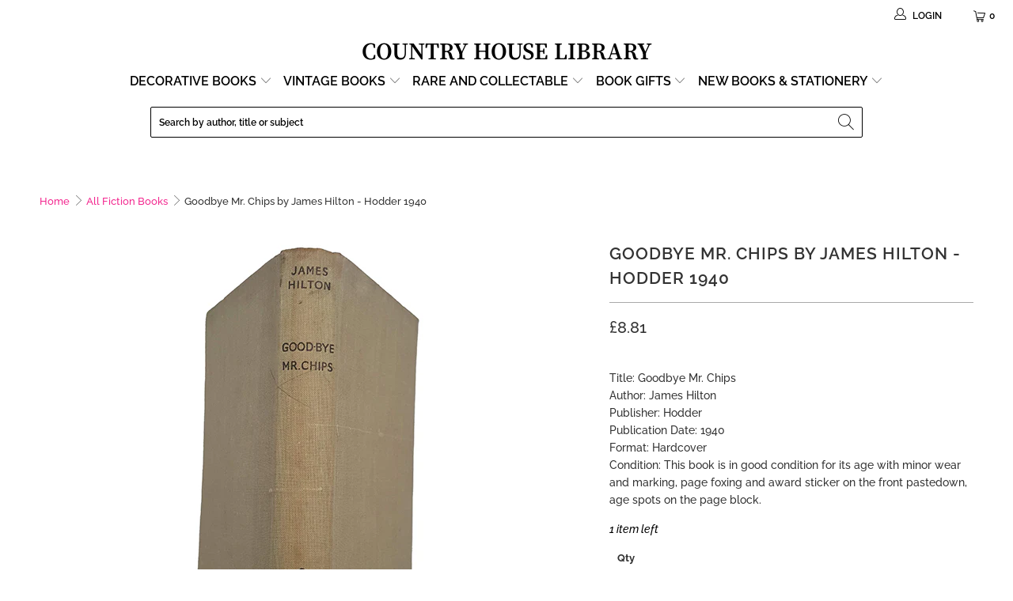

--- FILE ---
content_type: text/html; charset=utf-8
request_url: https://countryhouselibrary.co.uk/products/goodbye-mr-chips-by-james-hilton-hodder-1940
body_size: 47878
content:


 <!DOCTYPE html>
<html class="no-js no-touch" lang="en"> <head> <!-- BEGIN MerchantWidget Code -->
<script id='merchantWidgetScript'
        src="https://www.gstatic.com/shopping/merchant/merchantwidget.js"
        defer>
</script>
<script type="text/javascript">
  merchantWidgetScript.addEventListener('load', function () {
    merchantwidget.start({
     position: 'RIGHT_BOTTOM'
   });
  });
</script>
<!-- END MerchantWidget Code --> <!-- Google Tag Manager -->
<script>(function(w,d,s,l,i){w[l]=w[l]||[];w[l].push({'gtm.start':
new Date().getTime(),event:'gtm.js'});var f=d.getElementsByTagName(s)[0],
j=d.createElement(s),dl=l!='dataLayer'?'&l='+l:'';j.async=true;j.src=
'https://www.googletagmanager.com/gtm.js?id='+i+dl;f.parentNode.insertBefore(j,f);
})(window,document,'script','dataLayer','GTM-PMQJRBD');</script>
<!-- End Google Tag Manager --> <meta charset="utf-8"> <meta http-equiv="cleartype" content="on"> <meta name="robots" content="index,follow"> <!-- Mobile Specific Metas --> <meta name="HandheldFriendly" content="True"> <meta name="MobileOptimized" content="320"> <meta name="viewport" content="width=device-width,initial-scale=1"> <meta name="theme-color" content="#ffffff"> <title>
      Goodbye Mr. Chips by James Hilton - Hodder 1940 - Country House Library</title> <meta name="description" content="Do you collect vintage books? Browse our excellent catalogue that includes titles such as this wonderful edition of Goodbye Mr. Chips by James Hilton! We can ship to over 100 countries here at Country House Library."/> <!-- Preconnect Domains --> <link rel="preconnect" href="https://fonts.shopifycdn.com" /> <link rel="preconnect" href="https://cdn.shopify.com" /> <link rel="preconnect" href="https://v.shopify.com" /> <link rel="preconnect" href="https://cdn.shopifycloud.com" /> <link rel="preconnect" href="https://monorail-edge.shopifysvc.com"> <!-- fallback for browsers that don't support preconnect --> <link rel="dns-prefetch" href="https://fonts.shopifycdn.com" /> <link rel="dns-prefetch" href="https://cdn.shopify.com" /> <link rel="dns-prefetch" href="https://v.shopify.com" /> <link rel="dns-prefetch" href="https://cdn.shopifycloud.com" /> <link rel="dns-prefetch" href="https://monorail-edge.shopifysvc.com"> <!-- Preload Assets --> <link rel="preload" href="//countryhouselibrary.co.uk/cdn/shop/t/71/assets/fancybox.css?v=19278034316635137701656403984" as="style"> <link rel="preload" href="//countryhouselibrary.co.uk/cdn/shop/t/71/assets/styles.css?v=23228978424304958571767955014" as="style"> <link rel="preload" href="//countryhouselibrary.co.uk/cdn/shop/t/71/assets/jquery.min.js?v=81049236547974671631656403988" as="script">
   	<link rel="preload" href="//countryhouselibrary.co.uk/cdn/shop/t/71/assets/vendors.js?v=156815155738738603461656403997" as="script"> <link rel="preload" href="//countryhouselibrary.co.uk/cdn/shop/t/71/assets/sections.js?v=26170313199795914061656404016" as="script"> <link rel="preload" href="//countryhouselibrary.co.uk/cdn/shop/t/71/assets/utilities.js?v=139251749790465216971656404016" as="script"> <link rel="preload" href="//countryhouselibrary.co.uk/cdn/shop/t/71/assets/app.js?v=90364514336448626661656404016" as="script"> <!-- Stylesheet for Fancybox library --> <link href="//countryhouselibrary.co.uk/cdn/shop/t/71/assets/fancybox.css?v=19278034316635137701656403984" rel="stylesheet" type="text/css" media="all" /> <!-- Stylesheets for Turbo --> <link href="//countryhouselibrary.co.uk/cdn/shop/t/71/assets/styles.css?v=23228978424304958571767955014" rel="stylesheet" type="text/css" media="all" /> <script>
      window.lazySizesConfig = window.lazySizesConfig || {};

      lazySizesConfig.expand = 300;
      lazySizesConfig.loadHidden = false;

      /*! lazysizes - v5.2.2 - bgset plugin */
      !function(e,t){var a=function(){t(e.lazySizes),e.removeEventListener("lazyunveilread",a,!0)};t=t.bind(null,e,e.document),"object"==typeof module&&module.exports?t(require("lazysizes")):"function"==typeof define&&define.amd?define(["lazysizes"],t):e.lazySizes?a():e.addEventListener("lazyunveilread",a,!0)}(window,function(e,z,g){"use strict";var c,y,b,f,i,s,n,v,m;e.addEventListener&&(c=g.cfg,y=/\s+/g,b=/\s*\|\s+|\s+\|\s*/g,f=/^(.+?)(?:\s+\[\s*(.+?)\s*\])(?:\s+\[\s*(.+?)\s*\])?$/,i=/^\s*\(*\s*type\s*:\s*(.+?)\s*\)*\s*$/,s=/\(|\)|'/,n={contain:1,cover:1},v=function(e,t){var a;t&&((a=t.match(i))&&a[1]?e.setAttribute("type",a[1]):e.setAttribute("media",c.customMedia[t]||t))},m=function(e){var t,a,i,r;e.target._lazybgset&&(a=(t=e.target)._lazybgset,(i=t.currentSrc||t.src)&&((r=g.fire(a,"bgsetproxy",{src:i,useSrc:s.test(i)?JSON.stringify(i):i})).defaultPrevented||(a.style.backgroundImage="url("+r.detail.useSrc+")")),t._lazybgsetLoading&&(g.fire(a,"_lazyloaded",{},!1,!0),delete t._lazybgsetLoading))},addEventListener("lazybeforeunveil",function(e){var t,a,i,r,s,n,l,d,o,u;!e.defaultPrevented&&(t=e.target.getAttribute("data-bgset"))&&(o=e.target,(u=z.createElement("img")).alt="",u._lazybgsetLoading=!0,e.detail.firesLoad=!0,a=t,i=o,r=u,s=z.createElement("picture"),n=i.getAttribute(c.sizesAttr),l=i.getAttribute("data-ratio"),d=i.getAttribute("data-optimumx"),i._lazybgset&&i._lazybgset.parentNode==i&&i.removeChild(i._lazybgset),Object.defineProperty(r,"_lazybgset",{value:i,writable:!0}),Object.defineProperty(i,"_lazybgset",{value:s,writable:!0}),a=a.replace(y," ").split(b),s.style.display="none",r.className=c.lazyClass,1!=a.length||n||(n="auto"),a.forEach(function(e){var t,a=z.createElement("source");n&&"auto"!=n&&a.setAttribute("sizes",n),(t=e.match(f))?(a.setAttribute(c.srcsetAttr,t[1]),v(a,t[2]),v(a,t[3])):a.setAttribute(c.srcsetAttr,e),s.appendChild(a)}),n&&(r.setAttribute(c.sizesAttr,n),i.removeAttribute(c.sizesAttr),i.removeAttribute("sizes")),d&&r.setAttribute("data-optimumx",d),l&&r.setAttribute("data-ratio",l),s.appendChild(r),i.appendChild(s),setTimeout(function(){g.loader.unveil(u),g.rAF(function(){g.fire(u,"_lazyloaded",{},!0,!0),u.complete&&m({target:u})})}))}),z.addEventListener("load",m,!0),e.addEventListener("lazybeforesizes",function(e){var t,a,i,r;e.detail.instance==g&&e.target._lazybgset&&e.detail.dataAttr&&(t=e.target._lazybgset,i=t,r=(getComputedStyle(i)||{getPropertyValue:function(){}}).getPropertyValue("background-size"),!n[r]&&n[i.style.backgroundSize]&&(r=i.style.backgroundSize),n[a=r]&&(e.target._lazysizesParentFit=a,g.rAF(function(){e.target.setAttribute("data-parent-fit",a),e.target._lazysizesParentFit&&delete e.target._lazysizesParentFit})))},!0),z.documentElement.addEventListener("lazybeforesizes",function(e){var t,a;!e.defaultPrevented&&e.target._lazybgset&&e.detail.instance==g&&(e.detail.width=(t=e.target._lazybgset,a=g.gW(t,t.parentNode),(!t._lazysizesWidth||a>t._lazysizesWidth)&&(t._lazysizesWidth=a),t._lazysizesWidth))}))});

      /*! lazysizes - v5.2.2 */
      !function(e){var t=function(u,D,f){"use strict";var k,H;if(function(){var e;var t={lazyClass:"lazyload",loadedClass:"lazyloaded",loadingClass:"lazyloading",preloadClass:"lazypreload",errorClass:"lazyerror",autosizesClass:"lazyautosizes",srcAttr:"data-src",srcsetAttr:"data-srcset",sizesAttr:"data-sizes",minSize:40,customMedia:{},init:true,expFactor:1.5,hFac:.8,loadMode:2,loadHidden:true,ricTimeout:0,throttleDelay:125};H=u.lazySizesConfig||u.lazysizesConfig||{};for(e in t){if(!(e in H)){H[e]=t[e]}}}(),!D||!D.getElementsByClassName){return{init:function(){},cfg:H,noSupport:true}}var O=D.documentElement,a=u.HTMLPictureElement,P="addEventListener",$="getAttribute",q=u[P].bind(u),I=u.setTimeout,U=u.requestAnimationFrame||I,l=u.requestIdleCallback,j=/^picture$/i,r=["load","error","lazyincluded","_lazyloaded"],i={},G=Array.prototype.forEach,J=function(e,t){if(!i[t]){i[t]=new RegExp("(\\s|^)"+t+"(\\s|$)")}return i[t].test(e[$]("class")||"")&&i[t]},K=function(e,t){if(!J(e,t)){e.setAttribute("class",(e[$]("class")||"").trim()+" "+t)}},Q=function(e,t){var i;if(i=J(e,t)){e.setAttribute("class",(e[$]("class")||"").replace(i," "))}},V=function(t,i,e){var a=e?P:"removeEventListener";if(e){V(t,i)}r.forEach(function(e){t[a](e,i)})},X=function(e,t,i,a,r){var n=D.createEvent("Event");if(!i){i={}}i.instance=k;n.initEvent(t,!a,!r);n.detail=i;e.dispatchEvent(n);return n},Y=function(e,t){var i;if(!a&&(i=u.picturefill||H.pf)){if(t&&t.src&&!e[$]("srcset")){e.setAttribute("srcset",t.src)}i({reevaluate:true,elements:[e]})}else if(t&&t.src){e.src=t.src}},Z=function(e,t){return(getComputedStyle(e,null)||{})[t]},s=function(e,t,i){i=i||e.offsetWidth;while(i<H.minSize&&t&&!e._lazysizesWidth){i=t.offsetWidth;t=t.parentNode}return i},ee=function(){var i,a;var t=[];var r=[];var n=t;var s=function(){var e=n;n=t.length?r:t;i=true;a=false;while(e.length){e.shift()()}i=false};var e=function(e,t){if(i&&!t){e.apply(this,arguments)}else{n.push(e);if(!a){a=true;(D.hidden?I:U)(s)}}};e._lsFlush=s;return e}(),te=function(i,e){return e?function(){ee(i)}:function(){var e=this;var t=arguments;ee(function(){i.apply(e,t)})}},ie=function(e){var i;var a=0;var r=H.throttleDelay;var n=H.ricTimeout;var t=function(){i=false;a=f.now();e()};var s=l&&n>49?function(){l(t,{timeout:n});if(n!==H.ricTimeout){n=H.ricTimeout}}:te(function(){I(t)},true);return function(e){var t;if(e=e===true){n=33}if(i){return}i=true;t=r-(f.now()-a);if(t<0){t=0}if(e||t<9){s()}else{I(s,t)}}},ae=function(e){var t,i;var a=99;var r=function(){t=null;e()};var n=function(){var e=f.now()-i;if(e<a){I(n,a-e)}else{(l||r)(r)}};return function(){i=f.now();if(!t){t=I(n,a)}}},e=function(){var v,m,c,h,e;var y,z,g,p,C,b,A;var n=/^img$/i;var d=/^iframe$/i;var E="onscroll"in u&&!/(gle|ing)bot/.test(navigator.userAgent);var _=0;var w=0;var N=0;var M=-1;var x=function(e){N--;if(!e||N<0||!e.target){N=0}};var W=function(e){if(A==null){A=Z(D.body,"visibility")=="hidden"}return A||!(Z(e.parentNode,"visibility")=="hidden"&&Z(e,"visibility")=="hidden")};var S=function(e,t){var i;var a=e;var r=W(e);g-=t;b+=t;p-=t;C+=t;while(r&&(a=a.offsetParent)&&a!=D.body&&a!=O){r=(Z(a,"opacity")||1)>0;if(r&&Z(a,"overflow")!="visible"){i=a.getBoundingClientRect();r=C>i.left&&p<i.right&&b>i.top-1&&g<i.bottom+1}}return r};var t=function(){var e,t,i,a,r,n,s,l,o,u,f,c;var d=k.elements;if((h=H.loadMode)&&N<8&&(e=d.length)){t=0;M++;for(;t<e;t++){if(!d[t]||d[t]._lazyRace){continue}if(!E||k.prematureUnveil&&k.prematureUnveil(d[t])){R(d[t]);continue}if(!(l=d[t][$]("data-expand"))||!(n=l*1)){n=w}if(!u){u=!H.expand||H.expand<1?O.clientHeight>500&&O.clientWidth>500?500:370:H.expand;k._defEx=u;f=u*H.expFactor;c=H.hFac;A=null;if(w<f&&N<1&&M>2&&h>2&&!D.hidden){w=f;M=0}else if(h>1&&M>1&&N<6){w=u}else{w=_}}if(o!==n){y=innerWidth+n*c;z=innerHeight+n;s=n*-1;o=n}i=d[t].getBoundingClientRect();if((b=i.bottom)>=s&&(g=i.top)<=z&&(C=i.right)>=s*c&&(p=i.left)<=y&&(b||C||p||g)&&(H.loadHidden||W(d[t]))&&(m&&N<3&&!l&&(h<3||M<4)||S(d[t],n))){R(d[t]);r=true;if(N>9){break}}else if(!r&&m&&!a&&N<4&&M<4&&h>2&&(v[0]||H.preloadAfterLoad)&&(v[0]||!l&&(b||C||p||g||d[t][$](H.sizesAttr)!="auto"))){a=v[0]||d[t]}}if(a&&!r){R(a)}}};var i=ie(t);var B=function(e){var t=e.target;if(t._lazyCache){delete t._lazyCache;return}x(e);K(t,H.loadedClass);Q(t,H.loadingClass);V(t,L);X(t,"lazyloaded")};var a=te(B);var L=function(e){a({target:e.target})};var T=function(t,i){try{t.contentWindow.location.replace(i)}catch(e){t.src=i}};var F=function(e){var t;var i=e[$](H.srcsetAttr);if(t=H.customMedia[e[$]("data-media")||e[$]("media")]){e.setAttribute("media",t)}if(i){e.setAttribute("srcset",i)}};var s=te(function(t,e,i,a,r){var n,s,l,o,u,f;if(!(u=X(t,"lazybeforeunveil",e)).defaultPrevented){if(a){if(i){K(t,H.autosizesClass)}else{t.setAttribute("sizes",a)}}s=t[$](H.srcsetAttr);n=t[$](H.srcAttr);if(r){l=t.parentNode;o=l&&j.test(l.nodeName||"")}f=e.firesLoad||"src"in t&&(s||n||o);u={target:t};K(t,H.loadingClass);if(f){clearTimeout(c);c=I(x,2500);V(t,L,true)}if(o){G.call(l.getElementsByTagName("source"),F)}if(s){t.setAttribute("srcset",s)}else if(n&&!o){if(d.test(t.nodeName)){T(t,n)}else{t.src=n}}if(r&&(s||o)){Y(t,{src:n})}}if(t._lazyRace){delete t._lazyRace}Q(t,H.lazyClass);ee(function(){var e=t.complete&&t.naturalWidth>1;if(!f||e){if(e){K(t,"ls-is-cached")}B(u);t._lazyCache=true;I(function(){if("_lazyCache"in t){delete t._lazyCache}},9)}if(t.loading=="lazy"){N--}},true)});var R=function(e){if(e._lazyRace){return}var t;var i=n.test(e.nodeName);var a=i&&(e[$](H.sizesAttr)||e[$]("sizes"));var r=a=="auto";if((r||!m)&&i&&(e[$]("src")||e.srcset)&&!e.complete&&!J(e,H.errorClass)&&J(e,H.lazyClass)){return}t=X(e,"lazyunveilread").detail;if(r){re.updateElem(e,true,e.offsetWidth)}e._lazyRace=true;N++;s(e,t,r,a,i)};var r=ae(function(){H.loadMode=3;i()});var l=function(){if(H.loadMode==3){H.loadMode=2}r()};var o=function(){if(m){return}if(f.now()-e<999){I(o,999);return}m=true;H.loadMode=3;i();q("scroll",l,true)};return{_:function(){e=f.now();k.elements=D.getElementsByClassName(H.lazyClass);v=D.getElementsByClassName(H.lazyClass+" "+H.preloadClass);q("scroll",i,true);q("resize",i,true);q("pageshow",function(e){if(e.persisted){var t=D.querySelectorAll("."+H.loadingClass);if(t.length&&t.forEach){U(function(){t.forEach(function(e){if(e.complete){R(e)}})})}}});if(u.MutationObserver){new MutationObserver(i).observe(O,{childList:true,subtree:true,attributes:true})}else{O[P]("DOMNodeInserted",i,true);O[P]("DOMAttrModified",i,true);setInterval(i,999)}q("hashchange",i,true);["focus","mouseover","click","load","transitionend","animationend"].forEach(function(e){D[P](e,i,true)});if(/d$|^c/.test(D.readyState)){o()}else{q("load",o);D[P]("DOMContentLoaded",i);I(o,2e4)}if(k.elements.length){t();ee._lsFlush()}else{i()}},checkElems:i,unveil:R,_aLSL:l}}(),re=function(){var i;var n=te(function(e,t,i,a){var r,n,s;e._lazysizesWidth=a;a+="px";e.setAttribute("sizes",a);if(j.test(t.nodeName||"")){r=t.getElementsByTagName("source");for(n=0,s=r.length;n<s;n++){r[n].setAttribute("sizes",a)}}if(!i.detail.dataAttr){Y(e,i.detail)}});var a=function(e,t,i){var a;var r=e.parentNode;if(r){i=s(e,r,i);a=X(e,"lazybeforesizes",{width:i,dataAttr:!!t});if(!a.defaultPrevented){i=a.detail.width;if(i&&i!==e._lazysizesWidth){n(e,r,a,i)}}}};var e=function(){var e;var t=i.length;if(t){e=0;for(;e<t;e++){a(i[e])}}};var t=ae(e);return{_:function(){i=D.getElementsByClassName(H.autosizesClass);q("resize",t)},checkElems:t,updateElem:a}}(),t=function(){if(!t.i&&D.getElementsByClassName){t.i=true;re._();e._()}};return I(function(){H.init&&t()}),k={cfg:H,autoSizer:re,loader:e,init:t,uP:Y,aC:K,rC:Q,hC:J,fire:X,gW:s,rAF:ee}}(e,e.document,Date);e.lazySizes=t,"object"==typeof module&&module.exports&&(module.exports=t)}("undefined"!=typeof window?window:{});</script> <!-- Icons --> <link rel="shortcut icon" type="image/x-icon" href="//countryhouselibrary.co.uk/cdn/shop/files/Country-House-Library-Favicon-32_180x180.png?v=1614332144"> <link rel="apple-touch-icon" href="//countryhouselibrary.co.uk/cdn/shop/files/Country-House-Library-Favicon-32_180x180.png?v=1614332144"/> <link rel="apple-touch-icon" sizes="57x57" href="//countryhouselibrary.co.uk/cdn/shop/files/Country-House-Library-Favicon-32_57x57.png?v=1614332144"/> <link rel="apple-touch-icon" sizes="60x60" href="//countryhouselibrary.co.uk/cdn/shop/files/Country-House-Library-Favicon-32_60x60.png?v=1614332144"/> <link rel="apple-touch-icon" sizes="72x72" href="//countryhouselibrary.co.uk/cdn/shop/files/Country-House-Library-Favicon-32_72x72.png?v=1614332144"/> <link rel="apple-touch-icon" sizes="76x76" href="//countryhouselibrary.co.uk/cdn/shop/files/Country-House-Library-Favicon-32_76x76.png?v=1614332144"/> <link rel="apple-touch-icon" sizes="114x114" href="//countryhouselibrary.co.uk/cdn/shop/files/Country-House-Library-Favicon-32_114x114.png?v=1614332144"/> <link rel="apple-touch-icon" sizes="180x180" href="//countryhouselibrary.co.uk/cdn/shop/files/Country-House-Library-Favicon-32_180x180.png?v=1614332144"/> <link rel="apple-touch-icon" sizes="228x228" href="//countryhouselibrary.co.uk/cdn/shop/files/Country-House-Library-Favicon-32_228x228.png?v=1614332144"/> <link rel="canonical" href="https://countryhouselibrary.co.uk/products/goodbye-mr-chips-by-james-hilton-hodder-1940"/> <script src="//countryhouselibrary.co.uk/cdn/shop/t/71/assets/jquery.min.js?v=81049236547974671631656403988" defer></script> <script src="//countryhouselibrary.co.uk/cdn/shop/t/71/assets/currencies.js?v=123947745901353827081656403982" defer></script> <script>
      window.Theme = window.Theme || {};
      window.Theme.version = '7.0.0';
      window.Theme.name = 'Turbo';</script>
    


    
<template id="price-ui"><span class="price " data-price></span><span class="compare-at-price" data-compare-at-price></span><span class="unit-pricing" data-unit-pricing></span></template> <template id="price-ui-badge"><div class="price-ui-badge__sticker"> <span class="price-ui-badge__sticker-text" data-badge></span></div></template> <template id="price-ui__price"><span class="money" data-price></span></template> <template id="price-ui__price-range"><span class="price-min" data-price-min><span class="money" data-price></span></span> - <span class="price-max" data-price-max><span class="money" data-price></span></span></template> <template id="price-ui__unit-pricing"><span class="unit-quantity" data-unit-quantity></span> | <span class="unit-price" data-unit-price><span class="money" data-price></span></span> / <span class="unit-measurement" data-unit-measurement></span></template> <template id="price-ui-badge__percent-savings-range">Save up to <span data-price-percent></span>%</template> <template id="price-ui-badge__percent-savings">Save <span data-price-percent></span>%</template> <template id="price-ui-badge__price-savings-range">Save up to <span class="money" data-price></span></template> <template id="price-ui-badge__price-savings">Save <span class="money" data-price></span></template> <template id="price-ui-badge__on-sale">Sale</template> <template id="price-ui-badge__sold-out">Sold out</template> <template id="price-ui-badge__in-stock">In stock</template> <script>
      
window.Shopify = window.Shopify || {};window.Shopify.theme_settings = {};
window.Currency = window.Currency || {};window.Shopify.routes = {};window.Shopify.theme_settings.display_tos_checkbox = false;window.Shopify.theme_settings.go_to_checkout = true;window.Shopify.theme_settings.cart_action = "ajax";window.Shopify.theme_settings.cart_shipping_calculator = false;window.Shopify.theme_settings.collection_swatches = false;window.Shopify.theme_settings.collection_secondary_image = true;


window.Currency.show_multiple_currencies = false;
window.Currency.shop_currency = "GBP";
window.Currency.default_currency = "GBP";
window.Currency.display_format = "money_format";
window.Currency.money_format = "£{{amount}}";
window.Currency.money_format_no_currency = "£{{amount}}";
window.Currency.money_format_currency = "£{{amount}} GBP";
window.Currency.native_multi_currency = true;
window.Currency.iso_code = "GBP";
window.Currency.symbol = "£";window.Shopify.theme_settings.display_inventory_left = true;window.Shopify.theme_settings.inventory_threshold = 23;window.Shopify.theme_settings.limit_quantity = true;window.Shopify.theme_settings.menu_position = "inline";window.Shopify.theme_settings.newsletter_popup = false;window.Shopify.theme_settings.newsletter_popup_days = "2";window.Shopify.theme_settings.newsletter_popup_mobile = true;window.Shopify.theme_settings.newsletter_popup_seconds = 106;window.Shopify.theme_settings.pagination_type = "infinite_scroll";window.Shopify.theme_settings.search_pagination_type = "load_more_button";window.Shopify.theme_settings.enable_shopify_review_comments = false;window.Shopify.theme_settings.enable_shopify_collection_badges = false;window.Shopify.theme_settings.quick_shop_thumbnail_position = "bottom-thumbnails";window.Shopify.theme_settings.product_form_style = "radio";window.Shopify.theme_settings.sale_banner_enabled = true;window.Shopify.theme_settings.display_savings = true;window.Shopify.theme_settings.display_sold_out_price = true;window.Shopify.theme_settings.sold_out_text = "This one's sold out";window.Shopify.theme_settings.free_text = "Price TBD";window.Shopify.theme_settings.video_looping = false;window.Shopify.theme_settings.quick_shop_style = "popup";window.Shopify.theme_settings.hover_enabled = false;window.Shopify.routes.cart_url = "/cart";window.Shopify.routes.root_url = "/";window.Shopify.routes.search_url = "/search";window.Shopify.theme_settings.image_loading_style = "blur-up";window.Shopify.theme_settings.search_option = "product";window.Shopify.theme_settings.search_items_to_display = 10;window.Shopify.theme_settings.enable_autocomplete = false;window.Shopify.theme_settings.page_dots_enabled = false;window.Shopify.theme_settings.slideshow_arrow_size = "bold";window.Shopify.theme_settings.quick_shop_enabled = false;window.Shopify.translation =window.Shopify.translation || {};window.Shopify.translation.agree_to_terms_warning = "You must agree with the terms and conditions to checkout.";window.Shopify.translation.one_item_left = "item left";window.Shopify.translation.items_left_text = "items left";window.Shopify.translation.cart_savings_text = "Total Savings";window.Shopify.translation.cart_discount_text = "Discount";window.Shopify.translation.cart_subtotal_text = "Subtotal";window.Shopify.translation.cart_remove_text = "Remove";window.Shopify.translation.cart_free_text = "Free";window.Shopify.translation.newsletter_success_text = "Thank you for joining our mailing list!";window.Shopify.translation.notify_email = "Enter your email address...";window.Shopify.translation.notify_email_value = "Translation missing: en.contact.fields.email";window.Shopify.translation.notify_email_send = "Send";window.Shopify.translation.notify_message_first = "Please notify me when ";window.Shopify.translation.notify_message_last = " becomes available - ";window.Shopify.translation.notify_success_text = "Thanks! We will notify you when this product becomes available!";window.Shopify.translation.add_to_cart = "Add to Basket";window.Shopify.translation.coming_soon_text = "Coming Soon";window.Shopify.translation.sold_out_text = "Sold Out";window.Shopify.translation.sale_text = "Sale";window.Shopify.translation.savings_text = "You Save";window.Shopify.translation.from_text = "from";window.Shopify.translation.new_text = "New";window.Shopify.translation.pre_order_text = "Pre-Order";window.Shopify.translation.unavailable_text = "Unavailable";window.Shopify.translation.all_results = "View all results";window.Shopify.translation.no_results = "Sorry, no results!";window.Shopify.media_queries =window.Shopify.media_queries || {};window.Shopify.media_queries.small = window.matchMedia( "(max-width: 480px)" );window.Shopify.media_queries.medium = window.matchMedia( "(max-width: 798px)" );window.Shopify.media_queries.large = window.matchMedia( "(min-width: 799px)" );window.Shopify.media_queries.larger = window.matchMedia( "(min-width: 960px)" );window.Shopify.media_queries.xlarge = window.matchMedia( "(min-width: 1200px)" );window.Shopify.media_queries.ie10 = window.matchMedia( "all and (-ms-high-contrast: none), (-ms-high-contrast: active)" );window.Shopify.media_queries.tablet = window.matchMedia( "only screen and (min-width: 799px) and (max-width: 1024px)" );</script>

<script src="//countryhouselibrary.co.uk/cdn/shop/t/71/assets/vendors.js?v=156815155738738603461656403997" defer></script> <script src="//countryhouselibrary.co.uk/cdn/shop/t/71/assets/sections.js?v=26170313199795914061656404016" defer></script> <script src="//countryhouselibrary.co.uk/cdn/shop/t/71/assets/utilities.js?v=139251749790465216971656404016" defer></script> <script src="//countryhouselibrary.co.uk/cdn/shop/t/71/assets/app.js?v=90364514336448626661656404016" defer></script> <script src="//countryhouselibrary.co.uk/cdn/shop/t/71/assets/instantclick.min.js?v=20092422000980684151656403987" data-no-instant defer></script> <script data-no-instant>
        window.addEventListener('DOMContentLoaded', function() {

          function inIframe() {
            try {
              return window.self !== window.top;
            } catch (e) {
              return true;
            }
          }

          if (!inIframe()){
            InstantClick.on('change', function() {

              $('head script[src*="shopify"]').each(function() {
                var script = document.createElement('script');
                script.type = 'text/javascript';
                script.src = $(this).attr('src');

                $('body').append(script);
              });

              $('body').removeClass('fancybox-active');
              $.fancybox.destroy();

              InstantClick.init();

            });
          }
        });</script> <script></script> <script>window.performance && window.performance.mark && window.performance.mark('shopify.content_for_header.start');</script><meta name="google-site-verification" content="uOen24Wv9ztNXDM8Bac_YIHnv49aZZSIH8JzQgTHylU">
<meta id="shopify-digital-wallet" name="shopify-digital-wallet" content="/24588207/digital_wallets/dialog">
<meta name="shopify-checkout-api-token" content="9834e1e8e8e1319d9303b0ff1e44d070">
<meta id="in-context-paypal-metadata" data-shop-id="24588207" data-venmo-supported="false" data-environment="production" data-locale="en_US" data-paypal-v4="true" data-currency="GBP">
<link rel="alternate" type="application/json+oembed" href="https://countryhouselibrary.co.uk/products/goodbye-mr-chips-by-james-hilton-hodder-1940.oembed">
<script async="async" src="/checkouts/internal/preloads.js?locale=en-GB"></script>
<link rel="preconnect" href="https://shop.app" crossorigin="anonymous">
<script async="async" src="https://shop.app/checkouts/internal/preloads.js?locale=en-GB&shop_id=24588207" crossorigin="anonymous"></script>
<script id="apple-pay-shop-capabilities" type="application/json">{"shopId":24588207,"countryCode":"GB","currencyCode":"GBP","merchantCapabilities":["supports3DS"],"merchantId":"gid:\/\/shopify\/Shop\/24588207","merchantName":"Country House Library ","requiredBillingContactFields":["postalAddress","email","phone"],"requiredShippingContactFields":["postalAddress","email","phone"],"shippingType":"shipping","supportedNetworks":["visa","maestro","masterCard","amex","discover","elo"],"total":{"type":"pending","label":"Country House Library ","amount":"1.00"},"shopifyPaymentsEnabled":true,"supportsSubscriptions":true}</script>
<script id="shopify-features" type="application/json">{"accessToken":"9834e1e8e8e1319d9303b0ff1e44d070","betas":["rich-media-storefront-analytics"],"domain":"countryhouselibrary.co.uk","predictiveSearch":true,"shopId":24588207,"locale":"en"}</script>
<script>var Shopify = Shopify || {};
Shopify.shop = "bluebellabbey.myshopify.com";
Shopify.locale = "en";
Shopify.currency = {"active":"GBP","rate":"1.0"};
Shopify.country = "GB";
Shopify.theme = {"name":"Lucky Orange TC - June 28 - Developement Theme","id":122482393175,"schema_name":"Turbo","schema_version":"7.0.0","theme_store_id":null,"role":"main"};
Shopify.theme.handle = "null";
Shopify.theme.style = {"id":null,"handle":null};
Shopify.cdnHost = "countryhouselibrary.co.uk/cdn";
Shopify.routes = Shopify.routes || {};
Shopify.routes.root = "/";</script>
<script type="module">!function(o){(o.Shopify=o.Shopify||{}).modules=!0}(window);</script>
<script>!function(o){function n(){var o=[];function n(){o.push(Array.prototype.slice.apply(arguments))}return n.q=o,n}var t=o.Shopify=o.Shopify||{};t.loadFeatures=n(),t.autoloadFeatures=n()}(window);</script>
<script>
  window.ShopifyPay = window.ShopifyPay || {};
  window.ShopifyPay.apiHost = "shop.app\/pay";
  window.ShopifyPay.redirectState = null;
</script>
<script id="shop-js-analytics" type="application/json">{"pageType":"product"}</script>
<script defer="defer" async type="module" src="//countryhouselibrary.co.uk/cdn/shopifycloud/shop-js/modules/v2/client.init-shop-cart-sync_BN7fPSNr.en.esm.js"></script>
<script defer="defer" async type="module" src="//countryhouselibrary.co.uk/cdn/shopifycloud/shop-js/modules/v2/chunk.common_Cbph3Kss.esm.js"></script>
<script defer="defer" async type="module" src="//countryhouselibrary.co.uk/cdn/shopifycloud/shop-js/modules/v2/chunk.modal_DKumMAJ1.esm.js"></script>
<script type="module">
  await import("//countryhouselibrary.co.uk/cdn/shopifycloud/shop-js/modules/v2/client.init-shop-cart-sync_BN7fPSNr.en.esm.js");
await import("//countryhouselibrary.co.uk/cdn/shopifycloud/shop-js/modules/v2/chunk.common_Cbph3Kss.esm.js");
await import("//countryhouselibrary.co.uk/cdn/shopifycloud/shop-js/modules/v2/chunk.modal_DKumMAJ1.esm.js");

  window.Shopify.SignInWithShop?.initShopCartSync?.({"fedCMEnabled":true,"windoidEnabled":true});

</script>
<script>
  window.Shopify = window.Shopify || {};
  if (!window.Shopify.featureAssets) window.Shopify.featureAssets = {};
  window.Shopify.featureAssets['shop-js'] = {"shop-cart-sync":["modules/v2/client.shop-cart-sync_CJVUk8Jm.en.esm.js","modules/v2/chunk.common_Cbph3Kss.esm.js","modules/v2/chunk.modal_DKumMAJ1.esm.js"],"init-fed-cm":["modules/v2/client.init-fed-cm_7Fvt41F4.en.esm.js","modules/v2/chunk.common_Cbph3Kss.esm.js","modules/v2/chunk.modal_DKumMAJ1.esm.js"],"init-shop-email-lookup-coordinator":["modules/v2/client.init-shop-email-lookup-coordinator_Cc088_bR.en.esm.js","modules/v2/chunk.common_Cbph3Kss.esm.js","modules/v2/chunk.modal_DKumMAJ1.esm.js"],"init-windoid":["modules/v2/client.init-windoid_hPopwJRj.en.esm.js","modules/v2/chunk.common_Cbph3Kss.esm.js","modules/v2/chunk.modal_DKumMAJ1.esm.js"],"shop-button":["modules/v2/client.shop-button_B0jaPSNF.en.esm.js","modules/v2/chunk.common_Cbph3Kss.esm.js","modules/v2/chunk.modal_DKumMAJ1.esm.js"],"shop-cash-offers":["modules/v2/client.shop-cash-offers_DPIskqss.en.esm.js","modules/v2/chunk.common_Cbph3Kss.esm.js","modules/v2/chunk.modal_DKumMAJ1.esm.js"],"shop-toast-manager":["modules/v2/client.shop-toast-manager_CK7RT69O.en.esm.js","modules/v2/chunk.common_Cbph3Kss.esm.js","modules/v2/chunk.modal_DKumMAJ1.esm.js"],"init-shop-cart-sync":["modules/v2/client.init-shop-cart-sync_BN7fPSNr.en.esm.js","modules/v2/chunk.common_Cbph3Kss.esm.js","modules/v2/chunk.modal_DKumMAJ1.esm.js"],"init-customer-accounts-sign-up":["modules/v2/client.init-customer-accounts-sign-up_CfPf4CXf.en.esm.js","modules/v2/client.shop-login-button_DeIztwXF.en.esm.js","modules/v2/chunk.common_Cbph3Kss.esm.js","modules/v2/chunk.modal_DKumMAJ1.esm.js"],"pay-button":["modules/v2/client.pay-button_CgIwFSYN.en.esm.js","modules/v2/chunk.common_Cbph3Kss.esm.js","modules/v2/chunk.modal_DKumMAJ1.esm.js"],"init-customer-accounts":["modules/v2/client.init-customer-accounts_DQ3x16JI.en.esm.js","modules/v2/client.shop-login-button_DeIztwXF.en.esm.js","modules/v2/chunk.common_Cbph3Kss.esm.js","modules/v2/chunk.modal_DKumMAJ1.esm.js"],"avatar":["modules/v2/client.avatar_BTnouDA3.en.esm.js"],"init-shop-for-new-customer-accounts":["modules/v2/client.init-shop-for-new-customer-accounts_CsZy_esa.en.esm.js","modules/v2/client.shop-login-button_DeIztwXF.en.esm.js","modules/v2/chunk.common_Cbph3Kss.esm.js","modules/v2/chunk.modal_DKumMAJ1.esm.js"],"shop-follow-button":["modules/v2/client.shop-follow-button_BRMJjgGd.en.esm.js","modules/v2/chunk.common_Cbph3Kss.esm.js","modules/v2/chunk.modal_DKumMAJ1.esm.js"],"checkout-modal":["modules/v2/client.checkout-modal_B9Drz_yf.en.esm.js","modules/v2/chunk.common_Cbph3Kss.esm.js","modules/v2/chunk.modal_DKumMAJ1.esm.js"],"shop-login-button":["modules/v2/client.shop-login-button_DeIztwXF.en.esm.js","modules/v2/chunk.common_Cbph3Kss.esm.js","modules/v2/chunk.modal_DKumMAJ1.esm.js"],"lead-capture":["modules/v2/client.lead-capture_DXYzFM3R.en.esm.js","modules/v2/chunk.common_Cbph3Kss.esm.js","modules/v2/chunk.modal_DKumMAJ1.esm.js"],"shop-login":["modules/v2/client.shop-login_CA5pJqmO.en.esm.js","modules/v2/chunk.common_Cbph3Kss.esm.js","modules/v2/chunk.modal_DKumMAJ1.esm.js"],"payment-terms":["modules/v2/client.payment-terms_BxzfvcZJ.en.esm.js","modules/v2/chunk.common_Cbph3Kss.esm.js","modules/v2/chunk.modal_DKumMAJ1.esm.js"]};
</script>
<script>(function() {
  var isLoaded = false;
  function asyncLoad() {
    if (isLoaded) return;
    isLoaded = true;
    var urls = ["https:\/\/plugin.brevo.com\/integrations\/api\/automation\/script?user_connection_id=6565b24fbc551f4f4f6c9707\u0026ma-key=pwt5wzelrln3xu4cnnisiysm\u0026shop=bluebellabbey.myshopify.com","https:\/\/plugin.brevo.com\/integrations\/api\/sy\/cart_tracking\/script?ma-key=pwt5wzelrln3xu4cnnisiysm\u0026user_connection_id=6565b24fbc551f4f4f6c9707\u0026shop=bluebellabbey.myshopify.com","https:\/\/cdn.recapture.io\/sdk\/v1\/shopify-recapture.min.js?api_key=hnrzuqdf\u0026shop=bluebellabbey.myshopify.com","https:\/\/na.shgcdn3.com\/pixel-collector.js?shop=bluebellabbey.myshopify.com","https:\/\/searchanise-ef84.kxcdn.com\/widgets\/shopify\/init.js?a=8e1B6V8a5i\u0026shop=bluebellabbey.myshopify.com"];
    for (var i = 0; i <urls.length; i++) {
      var s = document.createElement('script');
      s.type = 'text/javascript';
      s.async = true;
      s.src = urls[i];
      var x = document.getElementsByTagName('script')[0];
      x.parentNode.insertBefore(s, x);
    }
  };
  if(window.attachEvent) {
    window.attachEvent('onload', asyncLoad);
  } else {
    window.addEventListener('load', asyncLoad, false);
  }
})();</script>
<script id="__st">var __st={"a":24588207,"offset":0,"reqid":"f8b90cc3-a07a-43fd-8ec8-8e4388628ee5-1769788345","pageurl":"countryhouselibrary.co.uk\/products\/goodbye-mr-chips-by-james-hilton-hodder-1940","u":"a3b7e681121d","p":"product","rtyp":"product","rid":7004650143831};</script>
<script>window.ShopifyPaypalV4VisibilityTracking = true;</script>
<script id="captcha-bootstrap">!function(){'use strict';const t='contact',e='account',n='new_comment',o=[[t,t],['blogs',n],['comments',n],[t,'customer']],c=[[e,'customer_login'],[e,'guest_login'],[e,'recover_customer_password'],[e,'create_customer']],r=t=>t.map((([t,e])=>`form[action*='/${t}']:not([data-nocaptcha='true']) input[name='form_type'][value='${e}']`)).join(','),a=t=>()=>t?[...document.querySelectorAll(t)].map((t=>t.form)):[];function s(){const t=[...o],e=r(t);return a(e)}const i='password',u='form_key',d=['recaptcha-v3-token','g-recaptcha-response','h-captcha-response',i],f=()=>{try{return window.sessionStorage}catch{return}},m='__shopify_v',_=t=>t.elements[u];function p(t,e,n=!1){try{const o=window.sessionStorage,c=JSON.parse(o.getItem(e)),{data:r}=function(t){const{data:e,action:n}=t;return t[m]||n?{data:e,action:n}:{data:t,action:n}}(c);for(const[e,n]of Object.entries(r))t.elements[e]&&(t.elements[e].value=n);n&&o.removeItem(e)}catch(o){console.error('form repopulation failed',{error:o})}}const l='form_type',E='cptcha';function T(t){t.dataset[E]=!0}const w=window,h=w.document,L='Shopify',v='ce_forms',y='captcha';let A=!1;((t,e)=>{const n=(g='f06e6c50-85a8-45c8-87d0-21a2b65856fe',I='https://cdn.shopify.com/shopifycloud/storefront-forms-hcaptcha/ce_storefront_forms_captcha_hcaptcha.v1.5.2.iife.js',D={infoText:'Protected by hCaptcha',privacyText:'Privacy',termsText:'Terms'},(t,e,n)=>{const o=w[L][v],c=o.bindForm;if(c)return c(t,g,e,D).then(n);var r;o.q.push([[t,g,e,D],n]),r=I,A||(h.body.append(Object.assign(h.createElement('script'),{id:'captcha-provider',async:!0,src:r})),A=!0)});var g,I,D;w[L]=w[L]||{},w[L][v]=w[L][v]||{},w[L][v].q=[],w[L][y]=w[L][y]||{},w[L][y].protect=function(t,e){n(t,void 0,e),T(t)},Object.freeze(w[L][y]),function(t,e,n,w,h,L){const[v,y,A,g]=function(t,e,n){const i=e?o:[],u=t?c:[],d=[...i,...u],f=r(d),m=r(i),_=r(d.filter((([t,e])=>n.includes(e))));return[a(f),a(m),a(_),s()]}(w,h,L),I=t=>{const e=t.target;return e instanceof HTMLFormElement?e:e&&e.form},D=t=>v().includes(t);t.addEventListener('submit',(t=>{const e=I(t);if(!e)return;const n=D(e)&&!e.dataset.hcaptchaBound&&!e.dataset.recaptchaBound,o=_(e),c=g().includes(e)&&(!o||!o.value);(n||c)&&t.preventDefault(),c&&!n&&(function(t){try{if(!f())return;!function(t){const e=f();if(!e)return;const n=_(t);if(!n)return;const o=n.value;o&&e.removeItem(o)}(t);const e=Array.from(Array(32),(()=>Math.random().toString(36)[2])).join('');!function(t,e){_(t)||t.append(Object.assign(document.createElement('input'),{type:'hidden',name:u})),t.elements[u].value=e}(t,e),function(t,e){const n=f();if(!n)return;const o=[...t.querySelectorAll(`input[type='${i}']`)].map((({name:t})=>t)),c=[...d,...o],r={};for(const[a,s]of new FormData(t).entries())c.includes(a)||(r[a]=s);n.setItem(e,JSON.stringify({[m]:1,action:t.action,data:r}))}(t,e)}catch(e){console.error('failed to persist form',e)}}(e),e.submit())}));const S=(t,e)=>{t&&!t.dataset[E]&&(n(t,e.some((e=>e===t))),T(t))};for(const o of['focusin','change'])t.addEventListener(o,(t=>{const e=I(t);D(e)&&S(e,y())}));const B=e.get('form_key'),M=e.get(l),P=B&&M;t.addEventListener('DOMContentLoaded',(()=>{const t=y();if(P)for(const e of t)e.elements[l].value===M&&p(e,B);[...new Set([...A(),...v().filter((t=>'true'===t.dataset.shopifyCaptcha))])].forEach((e=>S(e,t)))}))}(h,new URLSearchParams(w.location.search),n,t,e,['guest_login'])})(!0,!0)}();</script>
<script integrity="sha256-4kQ18oKyAcykRKYeNunJcIwy7WH5gtpwJnB7kiuLZ1E=" data-source-attribution="shopify.loadfeatures" defer="defer" src="//countryhouselibrary.co.uk/cdn/shopifycloud/storefront/assets/storefront/load_feature-a0a9edcb.js" crossorigin="anonymous"></script>
<script crossorigin="anonymous" defer="defer" src="//countryhouselibrary.co.uk/cdn/shopifycloud/storefront/assets/shopify_pay/storefront-65b4c6d7.js?v=20250812"></script>
<script data-source-attribution="shopify.dynamic_checkout.dynamic.init">var Shopify=Shopify||{};Shopify.PaymentButton=Shopify.PaymentButton||{isStorefrontPortableWallets:!0,init:function(){window.Shopify.PaymentButton.init=function(){};var t=document.createElement("script");t.src="https://countryhouselibrary.co.uk/cdn/shopifycloud/portable-wallets/latest/portable-wallets.en.js",t.type="module",document.head.appendChild(t)}};
</script>
<script data-source-attribution="shopify.dynamic_checkout.buyer_consent">
  function portableWalletsHideBuyerConsent(e){var t=document.getElementById("shopify-buyer-consent"),n=document.getElementById("shopify-subscription-policy-button");t&&n&&(t.classList.add("hidden"),t.setAttribute("aria-hidden","true"),n.removeEventListener("click",e))}function portableWalletsShowBuyerConsent(e){var t=document.getElementById("shopify-buyer-consent"),n=document.getElementById("shopify-subscription-policy-button");t&&n&&(t.classList.remove("hidden"),t.removeAttribute("aria-hidden"),n.addEventListener("click",e))}window.Shopify?.PaymentButton&&(window.Shopify.PaymentButton.hideBuyerConsent=portableWalletsHideBuyerConsent,window.Shopify.PaymentButton.showBuyerConsent=portableWalletsShowBuyerConsent);
</script>
<script data-source-attribution="shopify.dynamic_checkout.cart.bootstrap">document.addEventListener("DOMContentLoaded",(function(){function t(){return document.querySelector("shopify-accelerated-checkout-cart, shopify-accelerated-checkout")}if(t())Shopify.PaymentButton.init();else{new MutationObserver((function(e,n){t()&&(Shopify.PaymentButton.init(),n.disconnect())})).observe(document.body,{childList:!0,subtree:!0})}}));
</script>
<link id="shopify-accelerated-checkout-styles" rel="stylesheet" media="screen" href="https://countryhouselibrary.co.uk/cdn/shopifycloud/portable-wallets/latest/accelerated-checkout-backwards-compat.css" crossorigin="anonymous">
<style id="shopify-accelerated-checkout-cart">
        #shopify-buyer-consent {
  margin-top: 1em;
  display: inline-block;
  width: 100%;
}

#shopify-buyer-consent.hidden {
  display: none;
}

#shopify-subscription-policy-button {
  background: none;
  border: none;
  padding: 0;
  text-decoration: underline;
  font-size: inherit;
  cursor: pointer;
}

#shopify-subscription-policy-button::before {
  box-shadow: none;
}

      </style>

<script>window.performance && window.performance.mark && window.performance.mark('shopify.content_for_header.end');</script>

    

<meta name="author" content="Country House Library ">
<meta property="og:url" content="https://countryhouselibrary.co.uk/products/goodbye-mr-chips-by-james-hilton-hodder-1940">
<meta property="og:site_name" content="Country House Library "> <meta property="og:type" content="product"> <meta property="og:title" content="Goodbye Mr. Chips by James Hilton - Hodder 1940"> <meta property="og:image" content="https://countryhouselibrary.co.uk/cdn/shop/products/orig_476967_jpg_600x.jpg?v=1709121040"> <meta property="og:image:secure_url" content="https://countryhouselibrary.co.uk/cdn/shop/products/orig_476967_jpg_600x.jpg?v=1709121040"> <meta property="og:image:width" content="595"> <meta property="og:image:height" content="595"> <meta property="og:image" content="https://countryhouselibrary.co.uk/cdn/shop/products/orig_476968_jpg_600x.jpg?v=1709121040"> <meta property="og:image:secure_url" content="https://countryhouselibrary.co.uk/cdn/shop/products/orig_476968_jpg_600x.jpg?v=1709121040"> <meta property="og:image:width" content="595"> <meta property="og:image:height" content="595"> <meta property="product:price:amount" content="8.81"> <meta property="product:price:currency" content="GBP"> <meta property="og:description" content="Do you collect vintage books? Browse our excellent catalogue that includes titles such as this wonderful edition of Goodbye Mr. Chips by James Hilton! We can ship to over 100 countries here at Country House Library."> <meta name="twitter:site" content="@CHLCOMMUNITY">

<meta name="twitter:card" content="summary"> <meta name="twitter:title" content="Goodbye Mr. Chips by James Hilton - Hodder 1940"> <meta name="twitter:description" content="Title: Goodbye Mr. ChipsAuthor: James HiltonPublisher: HodderPublication Date: 1940Format: HardcoverCondition: This book is in good condition for its age with minor wear and marking, page foxing and award sticker on the front pastedown, age spots on the page block.Reader&#39;s noteThis excellent vintage book my be a short one but that doesn&#39;t make it any less of a great read. Read the tale of school teacher Mr. Chips as our story begins with a part of his routine - When you are getting on in years (but not ill, of course), you get very sleepy at times, and the hours seem to pass like lazy cattle moving across a landscape. It was like that for Chips as the autumn term progressed and the days shortened till it was actually dark enough to light the gas before call-over. For Chips, like some"> <meta name="twitter:image" content="https://countryhouselibrary.co.uk/cdn/shop/products/orig_476967_jpg_240x.jpg?v=1709121040"> <meta name="twitter:image:width" content="240"> <meta name="twitter:image:height" content="240"> <meta name="twitter:image:alt" content="Goodbye Mr. Chips by James Hilton - Hodder 1940"> <script src="//countryhouselibrary.co.uk/cdn/shop/t/71/assets/bss-file-configdata.js?v=55065009215453562301689590376" type="text/javascript"></script> <script src="//countryhouselibrary.co.uk/cdn/shop/t/71/assets/bss-file-configdata-banner.js?v=151034973688681356691689590375" type="text/javascript"></script> <script src="//countryhouselibrary.co.uk/cdn/shop/t/71/assets/bss-file-configdata-popup.js?v=173992696638277510541689590375" type="text/javascript"></script><script>
                if (typeof BSS_PL == 'undefined') {
                    var BSS_PL = {};
                }
                var bssPlApiServer = "https://product-labels-pro.bsscommerce.com";
                BSS_PL.customerTags = 'null';
                BSS_PL.customerId = 'null';
                BSS_PL.configData = configDatas;
                BSS_PL.configDataBanner = configDataBanners ? configDataBanners : [];
                BSS_PL.configDataPopup = configDataPopups ? configDataPopups : [];
                BSS_PL.storeId = 20620;
                BSS_PL.currentPlan = "five_usd";
                BSS_PL.storeIdCustomOld = "10678";
                BSS_PL.storeIdOldWIthPriority = "12200";
                BSS_PL.apiServerProduction = "https://product-labels-pro.bsscommerce.com";
                
                BSS_PL.integration = {"laiReview":{"status":0,"config":[]}}</script> <style>
.homepage-slideshow .slick-slide .bss_pl_img {
    visibility: hidden !important;
}
</style><script>function fixBugForStores($, BSS_PL, parent, page, htmlLabel) { return false;}</script> <script type='text/javascript'>
      window.__lo_site_id = 324639;
      (function() {
        var wa = document.createElement('script'); wa.type = 
          'text/javascript'; wa.async = true;
        wa.src = 'https://d10lpsik1i8c69.cloudfront.net/w.js';
        var s = document.getElementsByTagName('script')[0]; 
        s.parentNode.insertBefore(wa, s);
      })();</script>

  

<script type="text/javascript">
  
    window.SHG_CUSTOMER = null;
  
</script>










<link href="https://monorail-edge.shopifysvc.com" rel="dns-prefetch">
<script>(function(){if ("sendBeacon" in navigator && "performance" in window) {try {var session_token_from_headers = performance.getEntriesByType('navigation')[0].serverTiming.find(x => x.name == '_s').description;} catch {var session_token_from_headers = undefined;}var session_cookie_matches = document.cookie.match(/_shopify_s=([^;]*)/);var session_token_from_cookie = session_cookie_matches && session_cookie_matches.length === 2 ? session_cookie_matches[1] : "";var session_token = session_token_from_headers || session_token_from_cookie || "";function handle_abandonment_event(e) {var entries = performance.getEntries().filter(function(entry) {return /monorail-edge.shopifysvc.com/.test(entry.name);});if (!window.abandonment_tracked && entries.length === 0) {window.abandonment_tracked = true;var currentMs = Date.now();var navigation_start = performance.timing.navigationStart;var payload = {shop_id: 24588207,url: window.location.href,navigation_start,duration: currentMs - navigation_start,session_token,page_type: "product"};window.navigator.sendBeacon("https://monorail-edge.shopifysvc.com/v1/produce", JSON.stringify({schema_id: "online_store_buyer_site_abandonment/1.1",payload: payload,metadata: {event_created_at_ms: currentMs,event_sent_at_ms: currentMs}}));}}window.addEventListener('pagehide', handle_abandonment_event);}}());</script>
<script id="web-pixels-manager-setup">(function e(e,d,r,n,o){if(void 0===o&&(o={}),!Boolean(null===(a=null===(i=window.Shopify)||void 0===i?void 0:i.analytics)||void 0===a?void 0:a.replayQueue)){var i,a;window.Shopify=window.Shopify||{};var t=window.Shopify;t.analytics=t.analytics||{};var s=t.analytics;s.replayQueue=[],s.publish=function(e,d,r){return s.replayQueue.push([e,d,r]),!0};try{self.performance.mark("wpm:start")}catch(e){}var l=function(){var e={modern:/Edge?\/(1{2}[4-9]|1[2-9]\d|[2-9]\d{2}|\d{4,})\.\d+(\.\d+|)|Firefox\/(1{2}[4-9]|1[2-9]\d|[2-9]\d{2}|\d{4,})\.\d+(\.\d+|)|Chrom(ium|e)\/(9{2}|\d{3,})\.\d+(\.\d+|)|(Maci|X1{2}).+ Version\/(15\.\d+|(1[6-9]|[2-9]\d|\d{3,})\.\d+)([,.]\d+|)( \(\w+\)|)( Mobile\/\w+|) Safari\/|Chrome.+OPR\/(9{2}|\d{3,})\.\d+\.\d+|(CPU[ +]OS|iPhone[ +]OS|CPU[ +]iPhone|CPU IPhone OS|CPU iPad OS)[ +]+(15[._]\d+|(1[6-9]|[2-9]\d|\d{3,})[._]\d+)([._]\d+|)|Android:?[ /-](13[3-9]|1[4-9]\d|[2-9]\d{2}|\d{4,})(\.\d+|)(\.\d+|)|Android.+Firefox\/(13[5-9]|1[4-9]\d|[2-9]\d{2}|\d{4,})\.\d+(\.\d+|)|Android.+Chrom(ium|e)\/(13[3-9]|1[4-9]\d|[2-9]\d{2}|\d{4,})\.\d+(\.\d+|)|SamsungBrowser\/([2-9]\d|\d{3,})\.\d+/,legacy:/Edge?\/(1[6-9]|[2-9]\d|\d{3,})\.\d+(\.\d+|)|Firefox\/(5[4-9]|[6-9]\d|\d{3,})\.\d+(\.\d+|)|Chrom(ium|e)\/(5[1-9]|[6-9]\d|\d{3,})\.\d+(\.\d+|)([\d.]+$|.*Safari\/(?![\d.]+ Edge\/[\d.]+$))|(Maci|X1{2}).+ Version\/(10\.\d+|(1[1-9]|[2-9]\d|\d{3,})\.\d+)([,.]\d+|)( \(\w+\)|)( Mobile\/\w+|) Safari\/|Chrome.+OPR\/(3[89]|[4-9]\d|\d{3,})\.\d+\.\d+|(CPU[ +]OS|iPhone[ +]OS|CPU[ +]iPhone|CPU IPhone OS|CPU iPad OS)[ +]+(10[._]\d+|(1[1-9]|[2-9]\d|\d{3,})[._]\d+)([._]\d+|)|Android:?[ /-](13[3-9]|1[4-9]\d|[2-9]\d{2}|\d{4,})(\.\d+|)(\.\d+|)|Mobile Safari.+OPR\/([89]\d|\d{3,})\.\d+\.\d+|Android.+Firefox\/(13[5-9]|1[4-9]\d|[2-9]\d{2}|\d{4,})\.\d+(\.\d+|)|Android.+Chrom(ium|e)\/(13[3-9]|1[4-9]\d|[2-9]\d{2}|\d{4,})\.\d+(\.\d+|)|Android.+(UC? ?Browser|UCWEB|U3)[ /]?(15\.([5-9]|\d{2,})|(1[6-9]|[2-9]\d|\d{3,})\.\d+)\.\d+|SamsungBrowser\/(5\.\d+|([6-9]|\d{2,})\.\d+)|Android.+MQ{2}Browser\/(14(\.(9|\d{2,})|)|(1[5-9]|[2-9]\d|\d{3,})(\.\d+|))(\.\d+|)|K[Aa][Ii]OS\/(3\.\d+|([4-9]|\d{2,})\.\d+)(\.\d+|)/},d=e.modern,r=e.legacy,n=navigator.userAgent;return n.match(d)?"modern":n.match(r)?"legacy":"unknown"}(),u="modern"===l?"modern":"legacy",c=(null!=n?n:{modern:"",legacy:""})[u],f=function(e){return[e.baseUrl,"/wpm","/b",e.hashVersion,"modern"===e.buildTarget?"m":"l",".js"].join("")}({baseUrl:d,hashVersion:r,buildTarget:u}),m=function(e){var d=e.version,r=e.bundleTarget,n=e.surface,o=e.pageUrl,i=e.monorailEndpoint;return{emit:function(e){var a=e.status,t=e.errorMsg,s=(new Date).getTime(),l=JSON.stringify({metadata:{event_sent_at_ms:s},events:[{schema_id:"web_pixels_manager_load/3.1",payload:{version:d,bundle_target:r,page_url:o,status:a,surface:n,error_msg:t},metadata:{event_created_at_ms:s}}]});if(!i)return console&&console.warn&&console.warn("[Web Pixels Manager] No Monorail endpoint provided, skipping logging."),!1;try{return self.navigator.sendBeacon.bind(self.navigator)(i,l)}catch(e){}var u=new XMLHttpRequest;try{return u.open("POST",i,!0),u.setRequestHeader("Content-Type","text/plain"),u.send(l),!0}catch(e){return console&&console.warn&&console.warn("[Web Pixels Manager] Got an unhandled error while logging to Monorail."),!1}}}}({version:r,bundleTarget:l,surface:e.surface,pageUrl:self.location.href,monorailEndpoint:e.monorailEndpoint});try{o.browserTarget=l,function(e){var d=e.src,r=e.async,n=void 0===r||r,o=e.onload,i=e.onerror,a=e.sri,t=e.scriptDataAttributes,s=void 0===t?{}:t,l=document.createElement("script"),u=document.querySelector("head"),c=document.querySelector("body");if(l.async=n,l.src=d,a&&(l.integrity=a,l.crossOrigin="anonymous"),s)for(var f in s)if(Object.prototype.hasOwnProperty.call(s,f))try{l.dataset[f]=s[f]}catch(e){}if(o&&l.addEventListener("load",o),i&&l.addEventListener("error",i),u)u.appendChild(l);else{if(!c)throw new Error("Did not find a head or body element to append the script");c.appendChild(l)}}({src:f,async:!0,onload:function(){if(!function(){var e,d;return Boolean(null===(d=null===(e=window.Shopify)||void 0===e?void 0:e.analytics)||void 0===d?void 0:d.initialized)}()){var d=window.webPixelsManager.init(e)||void 0;if(d){var r=window.Shopify.analytics;r.replayQueue.forEach((function(e){var r=e[0],n=e[1],o=e[2];d.publishCustomEvent(r,n,o)})),r.replayQueue=[],r.publish=d.publishCustomEvent,r.visitor=d.visitor,r.initialized=!0}}},onerror:function(){return m.emit({status:"failed",errorMsg:"".concat(f," has failed to load")})},sri:function(e){var d=/^sha384-[A-Za-z0-9+/=]+$/;return"string"==typeof e&&d.test(e)}(c)?c:"",scriptDataAttributes:o}),m.emit({status:"loading"})}catch(e){m.emit({status:"failed",errorMsg:(null==e?void 0:e.message)||"Unknown error"})}}})({shopId: 24588207,storefrontBaseUrl: "https://countryhouselibrary.co.uk",extensionsBaseUrl: "https://extensions.shopifycdn.com/cdn/shopifycloud/web-pixels-manager",monorailEndpoint: "https://monorail-edge.shopifysvc.com/unstable/produce_batch",surface: "storefront-renderer",enabledBetaFlags: ["2dca8a86"],webPixelsConfigList: [{"id":"1782579579","configuration":"{\"site_id\":\"b1d062ec-232d-4e51-97ee-c9a452948104\",\"analytics_endpoint\":\"https:\\\/\\\/na.shgcdn3.com\"}","eventPayloadVersion":"v1","runtimeContext":"STRICT","scriptVersion":"695709fc3f146fa50a25299517a954f2","type":"APP","apiClientId":1158168,"privacyPurposes":["ANALYTICS","MARKETING","SALE_OF_DATA"],"dataSharingAdjustments":{"protectedCustomerApprovalScopes":["read_customer_personal_data"]}},{"id":"1684963707","configuration":"{\"apiKey\":\"8e1B6V8a5i\", \"host\":\"searchserverapi1.com\"}","eventPayloadVersion":"v1","runtimeContext":"STRICT","scriptVersion":"5559ea45e47b67d15b30b79e7c6719da","type":"APP","apiClientId":578825,"privacyPurposes":["ANALYTICS"],"dataSharingAdjustments":{"protectedCustomerApprovalScopes":["read_customer_personal_data"]}},{"id":"1569522043","configuration":"{\"config\":\"{\\\"google_tag_ids\\\":[\\\"G-712MNXB8BT\\\",\\\"AW-767316830\\\",\\\"GT-MJS2FLK\\\"],\\\"target_country\\\":\\\"GB\\\",\\\"gtag_events\\\":[{\\\"type\\\":\\\"begin_checkout\\\",\\\"action_label\\\":[\\\"G-712MNXB8BT\\\",\\\"AW-767316830\\\/b4r2CLbRk-oBEN6m8e0C\\\"]},{\\\"type\\\":\\\"search\\\",\\\"action_label\\\":\\\"G-712MNXB8BT\\\"},{\\\"type\\\":\\\"view_item\\\",\\\"action_label\\\":[\\\"G-712MNXB8BT\\\",\\\"MC-R0ST5ZKR54\\\"]},{\\\"type\\\":\\\"purchase\\\",\\\"action_label\\\":[\\\"G-712MNXB8BT\\\",\\\"AW-767316830\\\/J3hQCOr2i5wYEN6m8e0C\\\",\\\"MC-R0ST5ZKR54\\\",\\\"AW-767316830\\\/GrPTCPuqz5UBEN6m8e0C\\\"]},{\\\"type\\\":\\\"page_view\\\",\\\"action_label\\\":[\\\"G-712MNXB8BT\\\",\\\"MC-R0ST5ZKR54\\\"]},{\\\"type\\\":\\\"add_payment_info\\\",\\\"action_label\\\":\\\"G-712MNXB8BT\\\"},{\\\"type\\\":\\\"add_to_cart\\\",\\\"action_label\\\":[\\\"G-712MNXB8BT\\\",\\\"AW-767316830\\\/dQweCLPRk-oBEN6m8e0C\\\"]}],\\\"enable_monitoring_mode\\\":false}\"}","eventPayloadVersion":"v1","runtimeContext":"OPEN","scriptVersion":"b2a88bafab3e21179ed38636efcd8a93","type":"APP","apiClientId":1780363,"privacyPurposes":[],"dataSharingAdjustments":{"protectedCustomerApprovalScopes":["read_customer_address","read_customer_email","read_customer_name","read_customer_personal_data","read_customer_phone"]}},{"id":"752976251","configuration":"{\"pixelCode\":\"CCLDJ5BC77U3QEMNLQD0\"}","eventPayloadVersion":"v1","runtimeContext":"STRICT","scriptVersion":"22e92c2ad45662f435e4801458fb78cc","type":"APP","apiClientId":4383523,"privacyPurposes":["ANALYTICS","MARKETING","SALE_OF_DATA"],"dataSharingAdjustments":{"protectedCustomerApprovalScopes":["read_customer_address","read_customer_email","read_customer_name","read_customer_personal_data","read_customer_phone"]}},{"id":"159940695","configuration":"{\"pixel_id\":\"441337056241049\",\"pixel_type\":\"facebook_pixel\",\"metaapp_system_user_token\":\"-\"}","eventPayloadVersion":"v1","runtimeContext":"OPEN","scriptVersion":"ca16bc87fe92b6042fbaa3acc2fbdaa6","type":"APP","apiClientId":2329312,"privacyPurposes":["ANALYTICS","MARKETING","SALE_OF_DATA"],"dataSharingAdjustments":{"protectedCustomerApprovalScopes":["read_customer_address","read_customer_email","read_customer_name","read_customer_personal_data","read_customer_phone"]}},{"id":"48365655","configuration":"{\"tagID\":\"2613768420550\"}","eventPayloadVersion":"v1","runtimeContext":"STRICT","scriptVersion":"18031546ee651571ed29edbe71a3550b","type":"APP","apiClientId":3009811,"privacyPurposes":["ANALYTICS","MARKETING","SALE_OF_DATA"],"dataSharingAdjustments":{"protectedCustomerApprovalScopes":["read_customer_address","read_customer_email","read_customer_name","read_customer_personal_data","read_customer_phone"]}},{"id":"shopify-app-pixel","configuration":"{}","eventPayloadVersion":"v1","runtimeContext":"STRICT","scriptVersion":"0450","apiClientId":"shopify-pixel","type":"APP","privacyPurposes":["ANALYTICS","MARKETING"]},{"id":"shopify-custom-pixel","eventPayloadVersion":"v1","runtimeContext":"LAX","scriptVersion":"0450","apiClientId":"shopify-pixel","type":"CUSTOM","privacyPurposes":["ANALYTICS","MARKETING"]}],isMerchantRequest: false,initData: {"shop":{"name":"Country House Library ","paymentSettings":{"currencyCode":"GBP"},"myshopifyDomain":"bluebellabbey.myshopify.com","countryCode":"GB","storefrontUrl":"https:\/\/countryhouselibrary.co.uk"},"customer":null,"cart":null,"checkout":null,"productVariants":[{"price":{"amount":8.81,"currencyCode":"GBP"},"product":{"title":"Goodbye Mr. Chips by James Hilton - Hodder 1940","vendor":"Country House Library","id":"7004650143831","untranslatedTitle":"Goodbye Mr. Chips by James Hilton - Hodder 1940","url":"\/products\/goodbye-mr-chips-by-james-hilton-hodder-1940","type":"Book"},"id":"40544009551959","image":{"src":"\/\/countryhouselibrary.co.uk\/cdn\/shop\/products\/orig_476967_jpg.jpg?v=1709121040"},"sku":"9489213","title":"Default Title","untranslatedTitle":"Default Title"}],"purchasingCompany":null},},"https://countryhouselibrary.co.uk/cdn","1d2a099fw23dfb22ep557258f5m7a2edbae",{"modern":"","legacy":""},{"shopId":"24588207","storefrontBaseUrl":"https:\/\/countryhouselibrary.co.uk","extensionBaseUrl":"https:\/\/extensions.shopifycdn.com\/cdn\/shopifycloud\/web-pixels-manager","surface":"storefront-renderer","enabledBetaFlags":"[\"2dca8a86\"]","isMerchantRequest":"false","hashVersion":"1d2a099fw23dfb22ep557258f5m7a2edbae","publish":"custom","events":"[[\"page_viewed\",{}],[\"product_viewed\",{\"productVariant\":{\"price\":{\"amount\":8.81,\"currencyCode\":\"GBP\"},\"product\":{\"title\":\"Goodbye Mr. Chips by James Hilton - Hodder 1940\",\"vendor\":\"Country House Library\",\"id\":\"7004650143831\",\"untranslatedTitle\":\"Goodbye Mr. Chips by James Hilton - Hodder 1940\",\"url\":\"\/products\/goodbye-mr-chips-by-james-hilton-hodder-1940\",\"type\":\"Book\"},\"id\":\"40544009551959\",\"image\":{\"src\":\"\/\/countryhouselibrary.co.uk\/cdn\/shop\/products\/orig_476967_jpg.jpg?v=1709121040\"},\"sku\":\"9489213\",\"title\":\"Default Title\",\"untranslatedTitle\":\"Default Title\"}}]]"});</script><script>
  window.ShopifyAnalytics = window.ShopifyAnalytics || {};
  window.ShopifyAnalytics.meta = window.ShopifyAnalytics.meta || {};
  window.ShopifyAnalytics.meta.currency = 'GBP';
  var meta = {"product":{"id":7004650143831,"gid":"gid:\/\/shopify\/Product\/7004650143831","vendor":"Country House Library","type":"Book","handle":"goodbye-mr-chips-by-james-hilton-hodder-1940","variants":[{"id":40544009551959,"price":881,"name":"Goodbye Mr. Chips by James Hilton - Hodder 1940","public_title":null,"sku":"9489213"}],"remote":false},"page":{"pageType":"product","resourceType":"product","resourceId":7004650143831,"requestId":"f8b90cc3-a07a-43fd-8ec8-8e4388628ee5-1769788345"}};
  for (var attr in meta) {
    window.ShopifyAnalytics.meta[attr] = meta[attr];
  }
</script>
<script class="analytics">
  (function () {
    var customDocumentWrite = function(content) {
      var jquery = null;

      if (window.jQuery) {
        jquery = window.jQuery;
      } else if (window.Checkout && window.Checkout.$) {
        jquery = window.Checkout.$;
      }

      if (jquery) {
        jquery('body').append(content);
      }
    };

    var hasLoggedConversion = function(token) {
      if (token) {
        return document.cookie.indexOf('loggedConversion=' + token) !== -1;
      }
      return false;
    }

    var setCookieIfConversion = function(token) {
      if (token) {
        var twoMonthsFromNow = new Date(Date.now());
        twoMonthsFromNow.setMonth(twoMonthsFromNow.getMonth() + 2);

        document.cookie = 'loggedConversion=' + token + '; expires=' + twoMonthsFromNow;
      }
    }

    var trekkie = window.ShopifyAnalytics.lib = window.trekkie = window.trekkie || [];
    if (trekkie.integrations) {
      return;
    }
    trekkie.methods = [
      'identify',
      'page',
      'ready',
      'track',
      'trackForm',
      'trackLink'
    ];
    trekkie.factory = function(method) {
      return function() {
        var args = Array.prototype.slice.call(arguments);
        args.unshift(method);
        trekkie.push(args);
        return trekkie;
      };
    };
    for (var i = 0; i < trekkie.methods.length; i++) {
      var key = trekkie.methods[i];
      trekkie[key] = trekkie.factory(key);
    }
    trekkie.load = function(config) {
      trekkie.config = config || {};
      trekkie.config.initialDocumentCookie = document.cookie;
      var first = document.getElementsByTagName('script')[0];
      var script = document.createElement('script');
      script.type = 'text/javascript';
      script.onerror = function(e) {
        var scriptFallback = document.createElement('script');
        scriptFallback.type = 'text/javascript';
        scriptFallback.onerror = function(error) {
                var Monorail = {
      produce: function produce(monorailDomain, schemaId, payload) {
        var currentMs = new Date().getTime();
        var event = {
          schema_id: schemaId,
          payload: payload,
          metadata: {
            event_created_at_ms: currentMs,
            event_sent_at_ms: currentMs
          }
        };
        return Monorail.sendRequest("https://" + monorailDomain + "/v1/produce", JSON.stringify(event));
      },
      sendRequest: function sendRequest(endpointUrl, payload) {
        // Try the sendBeacon API
        if (window && window.navigator && typeof window.navigator.sendBeacon === 'function' && typeof window.Blob === 'function' && !Monorail.isIos12()) {
          var blobData = new window.Blob([payload], {
            type: 'text/plain'
          });

          if (window.navigator.sendBeacon(endpointUrl, blobData)) {
            return true;
          } // sendBeacon was not successful

        } // XHR beacon

        var xhr = new XMLHttpRequest();

        try {
          xhr.open('POST', endpointUrl);
          xhr.setRequestHeader('Content-Type', 'text/plain');
          xhr.send(payload);
        } catch (e) {
          console.log(e);
        }

        return false;
      },
      isIos12: function isIos12() {
        return window.navigator.userAgent.lastIndexOf('iPhone; CPU iPhone OS 12_') !== -1 || window.navigator.userAgent.lastIndexOf('iPad; CPU OS 12_') !== -1;
      }
    };
    Monorail.produce('monorail-edge.shopifysvc.com',
      'trekkie_storefront_load_errors/1.1',
      {shop_id: 24588207,
      theme_id: 122482393175,
      app_name: "storefront",
      context_url: window.location.href,
      source_url: "//countryhouselibrary.co.uk/cdn/s/trekkie.storefront.c59ea00e0474b293ae6629561379568a2d7c4bba.min.js"});

        };
        scriptFallback.async = true;
        scriptFallback.src = '//countryhouselibrary.co.uk/cdn/s/trekkie.storefront.c59ea00e0474b293ae6629561379568a2d7c4bba.min.js';
        first.parentNode.insertBefore(scriptFallback, first);
      };
      script.async = true;
      script.src = '//countryhouselibrary.co.uk/cdn/s/trekkie.storefront.c59ea00e0474b293ae6629561379568a2d7c4bba.min.js';
      first.parentNode.insertBefore(script, first);
    };
    trekkie.load(
      {"Trekkie":{"appName":"storefront","development":false,"defaultAttributes":{"shopId":24588207,"isMerchantRequest":null,"themeId":122482393175,"themeCityHash":"13706512923765542963","contentLanguage":"en","currency":"GBP","eventMetadataId":"a7f04fd3-6f05-4265-b1d8-d127f5d192ee"},"isServerSideCookieWritingEnabled":true,"monorailRegion":"shop_domain","enabledBetaFlags":["65f19447","b5387b81"]},"Session Attribution":{},"S2S":{"facebookCapiEnabled":true,"source":"trekkie-storefront-renderer","apiClientId":580111}}
    );

    var loaded = false;
    trekkie.ready(function() {
      if (loaded) return;
      loaded = true;

      window.ShopifyAnalytics.lib = window.trekkie;

      var originalDocumentWrite = document.write;
      document.write = customDocumentWrite;
      try { window.ShopifyAnalytics.merchantGoogleAnalytics.call(this); } catch(error) {};
      document.write = originalDocumentWrite;

      window.ShopifyAnalytics.lib.page(null,{"pageType":"product","resourceType":"product","resourceId":7004650143831,"requestId":"f8b90cc3-a07a-43fd-8ec8-8e4388628ee5-1769788345","shopifyEmitted":true});

      var match = window.location.pathname.match(/checkouts\/(.+)\/(thank_you|post_purchase)/)
      var token = match? match[1]: undefined;
      if (!hasLoggedConversion(token)) {
        setCookieIfConversion(token);
        window.ShopifyAnalytics.lib.track("Viewed Product",{"currency":"GBP","variantId":40544009551959,"productId":7004650143831,"productGid":"gid:\/\/shopify\/Product\/7004650143831","name":"Goodbye Mr. Chips by James Hilton - Hodder 1940","price":"8.81","sku":"9489213","brand":"Country House Library","variant":null,"category":"Book","nonInteraction":true,"remote":false},undefined,undefined,{"shopifyEmitted":true});
      window.ShopifyAnalytics.lib.track("monorail:\/\/trekkie_storefront_viewed_product\/1.1",{"currency":"GBP","variantId":40544009551959,"productId":7004650143831,"productGid":"gid:\/\/shopify\/Product\/7004650143831","name":"Goodbye Mr. Chips by James Hilton - Hodder 1940","price":"8.81","sku":"9489213","brand":"Country House Library","variant":null,"category":"Book","nonInteraction":true,"remote":false,"referer":"https:\/\/countryhouselibrary.co.uk\/products\/goodbye-mr-chips-by-james-hilton-hodder-1940"});
      }
    });


        var eventsListenerScript = document.createElement('script');
        eventsListenerScript.async = true;
        eventsListenerScript.src = "//countryhouselibrary.co.uk/cdn/shopifycloud/storefront/assets/shop_events_listener-3da45d37.js";
        document.getElementsByTagName('head')[0].appendChild(eventsListenerScript);

})();</script>
  <script>
  if (!window.ga || (window.ga && typeof window.ga !== 'function')) {
    window.ga = function ga() {
      (window.ga.q = window.ga.q || []).push(arguments);
      if (window.Shopify && window.Shopify.analytics && typeof window.Shopify.analytics.publish === 'function') {
        window.Shopify.analytics.publish("ga_stub_called", {}, {sendTo: "google_osp_migration"});
      }
      console.error("Shopify's Google Analytics stub called with:", Array.from(arguments), "\nSee https://help.shopify.com/manual/promoting-marketing/pixels/pixel-migration#google for more information.");
    };
    if (window.Shopify && window.Shopify.analytics && typeof window.Shopify.analytics.publish === 'function') {
      window.Shopify.analytics.publish("ga_stub_initialized", {}, {sendTo: "google_osp_migration"});
    }
  }
</script>
<script
  defer
  src="https://countryhouselibrary.co.uk/cdn/shopifycloud/perf-kit/shopify-perf-kit-3.1.0.min.js"
  data-application="storefront-renderer"
  data-shop-id="24588207"
  data-render-region="gcp-us-east1"
  data-page-type="product"
  data-theme-instance-id="122482393175"
  data-theme-name="Turbo"
  data-theme-version="7.0.0"
  data-monorail-region="shop_domain"
  data-resource-timing-sampling-rate="10"
  data-shs="true"
  data-shs-beacon="true"
  data-shs-export-with-fetch="true"
  data-shs-logs-sample-rate="1"
  data-shs-beacon-endpoint="https://countryhouselibrary.co.uk/api/collect"
></script>
</head> <noscript> <style>
      .product_section .product_form,
      .product_gallery {
        opacity: 1;
      }

      .multi_select,
      form .select {
        display: block !important;
      }

      .image-element__wrap {
        display: none;
      }</style></noscript> <body class="product"
        data-money-format="£{{amount}}"
        data-shop-currency="GBP"
        data-shop-url="https://countryhouselibrary.co.uk"><img width="99999" height="99999" alt="preloader" style="pointer-events: none; position: absolute; top: 0; left: 0; width: 99vw; height: 99vh; max-width: 99vw; max-height: 99vh;"  src="[data-uri]"> <script>
    document.documentElement.className=document.documentElement.className.replace(/\bno-js\b/,'js');
    if(window.Shopify&&window.Shopify.designMode)document.documentElement.className+=' in-theme-editor';
    if(('ontouchstart' in window)||window.DocumentTouch&&document instanceof DocumentTouch)document.documentElement.className=document.documentElement.className.replace(/\bno-touch\b/,'has-touch');</script> <div id="shopify-section-header" class="shopify-section shopify-section--header"><script
  type="application/json"
  data-section-type="header"
  data-section-id="header"
>
</script>

<style>
#header a.mobile_logo img {
  max-width: 205px !important;
}
</style>



<script type="application/ld+json">
  {
    "@context": "http://schema.org",
    "@type": "Organization",
    "name": "Country House Library ",
    
    "sameAs": [
      "https://twitter.com/CHLCOMMUNITY",
      "https://facebook.com/countryhouselibrary",
      "https://pinterest.com/countryhouselibrary",
      "https://www.instagram.com/countryhouselibrary/",
      "",
      "",
      "",
      ""
    ],
    "url": "https://countryhouselibrary.co.uk"
  }
</script>






<header id="header" class="mobile_nav-fixed--true"> <div class="top-bar"> <a class="mobile_nav dropdown_link" data-dropdown-rel="mobile_menu" data-no-instant="true"> <div> <span></span> <span></span> <span></span> <span></span></div> <span class="menu_title">Menu</span></a> <a href="/" title="Country House Library " class="mobile_logo logo"> <img src="//countryhouselibrary.co.uk/cdn/shop/files/logo-2_410x.jpg?v=1736770259" alt="Country House Library " class="lazyload" height="141" width="1493" /></a> <div class="top-bar--right"> <div class="cart-container"> <a href="/cart" class="icon-cart mini_cart dropdown_link" title="Basket" data-no-instant> <span class="cart_count">0</span></a></div></div></div> <div class="search-container" data-autocomplete-false> <form action="/search" class="search__form"> <input type="hidden" name="type" value="product" /> <span class="icon-search search-submit"></span> <input type="text" name="q" placeholder="Search by author, title or subject" value="" autocapitalize="off" autocomplete="off" autocorrect="off" /></form> <div class="search-link"> <a href="/search" class="icon-search dropdown_link" title="Search by author, title or subject"></a></div></div> <div class="dropdown_container" data-dropdown="mobile_menu"> <div class="dropdown"> <ul class="menu" id="mobile_menu"> <li data-mobile-dropdown-rel="decorative-books" class="sublink"> <a data-no-instant href="/pages/decorative" class="parent-link--true">
            DECORATIVE BOOKS <span class="right icon-down-arrow"></span></a> <ul> <li><a href="/pages/books-for-interior-design">Books For Interior Design</a></li> <li><a href="/collections/books-by-the-metre-country-house-library">Books by the Metre</a></li> <li><a href="/collections/books-by-the-foot">Books by the Foot</a></li> <li><a href="/collections/rare-book-bundles-1">Rare Book Bundles</a></li></ul></li> <li data-mobile-dropdown-rel="vintage-books"> <a data-no-instant href="/collections/beautiful-vintage-books" class="parent-link--true">
            VINTAGE BOOKS</a></li> <li data-mobile-dropdown-rel="rare-and-collectable" class="sublink"> <a data-no-instant href="/pages/rare-and-collectable" class="parent-link--true">
            RARE AND COLLECTABLE <span class="right icon-down-arrow"></span></a> <ul> <li><a href="/collections/rare-and-collectable">Rare and Collectable</a></li> <li><a href="/collections/vintage-rare-first-editions">First Editions</a></li> <li><a href="/collections/antiquarian">Antiquarian</a></li> <li><a href="https://countryhouselibrary.co.uk/collections/leather-books">Leatherbound Books</a></li></ul></li> <li data-mobile-dropdown-rel="book-gifts" class="sublink"> <a data-no-instant href="/pages/book-gifts" class="parent-link--true">
            BOOK GIFTS <span class="right icon-down-arrow"></span></a> <ul> <li><a href="/collections/luxury-gifts-vintage-books">Luxury Books</a></li> <li><a href="/products/book-token">Book Token</a></li> <li><a href="/collections/vintage-rare-first-editions">First Editions</a></li> <li><a href="/collections/christmas-bundles">Book Bundles</a></li> <li><a href="/pages/birthday-books">Book Gifts By Special Year</a></li></ul></li> <li data-mobile-dropdown-rel="new-books-stationery" class="sublink"> <a data-no-instant href="/pages/new-books-stationery" class="parent-link--true">
            NEW BOOKS & STATIONERY <span class="right icon-down-arrow"></span></a> <ul> <li><a href="/collections/new-books">New Books</a></li> <li><a href="/collections/all-stationery">Stationery</a></li></ul></li> <li data-no-instant> <a href="/account/login" id="customer_login_link">Login</a></li></ul></div></div>
</header>





<header class="feature_image  search-enabled--true"> <div class="header  header-fixed--true header-background--solid"> <div class="top-bar"> <ul class="menu"></ul> <div class="top-bar--right-menu"> <ul class="menu"> <li> <a href="/account" class="icon-user" title="My Account "> <span>Login</span></a></li></ul> <div class="cart-container"> <a href="/cart" class="icon-cart mini_cart dropdown_link" data-no-instant> <span class="cart_count">0</span></a> <div class="tos_warning cart_content animated fadeIn"> <div class="js-empty-cart__message "> <p class="empty_cart">Your Basket is Empty</p></div> <form action="/cart"
                      method="post"
                      class="hidden"
                      data-total-discount="0"
                      data-money-format="£{{amount}}"
                      data-shop-currency="GBP"
                      data-shop-name="Country House Library "
                      data-cart-form="mini-cart"> <a class="cart_content__continue-shopping secondary_button">
                    Continue Shopping</a> <ul class="cart_items js-cart_items"></ul> <ul> <li class="cart_discounts js-cart_discounts sale"></li> <li class="cart_subtotal js-cart_subtotal"> <span class="right"> <span class="money"> <span class=money>£0.00</span></span></span> <span>Subtotal</span></li> <li class="cart_savings sale js-cart_savings"></li> <li></li> <li> <a href="/cart" class="global-button global-button--primary">View Basket</a> <button type="submit" name="checkout" class="global-button global-button--secondary add_to_cart" data-minicart-checkout-button><span class="icon-lock"></span>Checkout</button></li></ul></form></div></div></div></div> <div class="main-nav__wrapper"> <div class="main-nav menu-position--block logo-alignment--center logo-position--center search-enabled--true" > <div class="header__logo logo--text"> <a href="/" title="Country House Library "> <span class="header__logo-text">Country House Library</span></a></div> <div class="nav nav--combined nav--center"> <ul class="menu center"> <li><a href="/pages/decorative" class="   dropdown_link" data-dropdown-rel="decorative-books">DECORATIVE BOOKS <span class="icon-down-arrow"></span></a></li> <li><a href="/collections/beautiful-vintage-books" class="    top_link " data-dropdown-rel="vintage-books">VINTAGE BOOKS</a></li> <li><a href="/pages/rare-and-collectable" class="   dropdown_link" data-dropdown-rel="rare-and-collectable">RARE AND COLLECTABLE <span class="icon-down-arrow"></span></a></li> <li><a href="/pages/book-gifts" class="   dropdown_link" data-dropdown-rel="book-gifts">BOOK GIFTS <span class="icon-down-arrow"></span></a></li> <li><a href="/pages/new-books-stationery" class="   dropdown_link" data-dropdown-rel="new-books-stationery">NEW BOOKS & STATIONERY <span class="icon-down-arrow"></span></a></li></ul></div> <div class="search-container" data-autocomplete-false> <form action="/search" class="search__form"> <input type="hidden" name="type" value="product" /> <span class="icon-search search-submit"></span> <input type="text" name="q" placeholder="Search by author, title or subject" value="" autocapitalize="off" autocomplete="off" autocorrect="off" /></form> <div class="search-link"> <a href="/search" class="icon-search dropdown_link" title="Search by author, title or subject"></a></div></div> <div class="dropdown_container" data-dropdown="search"> <div class="dropdown" data-autocomplete-false> <form action="/search" class="header_search_form"> <input type="hidden" name="type" value="product" /> <span class="icon-search search-submit"></span> <input type="text" name="q" placeholder="Search by author, title or subject" autocapitalize="off" autocomplete="off" autocorrect="off" class="search-terms" /></form></div></div> <div class="dropdown_container" data-dropdown="decorative-books"> <div class="dropdown menu"> <div class="dropdown_content "> <div class="dropdown_column"> <ul class="dropdown_item"> <li> <a href="/pages/books-for-interior-design" class="">Books For Interior Design</a></li></ul></div> <div class="dropdown_column"> <ul class="dropdown_item"> <li> <a href="/collections/books-by-the-metre-country-house-library" class="">Books by the Metre</a></li></ul></div> <div class="dropdown_column"> <ul class="dropdown_item"> <li> <a href="/collections/books-by-the-foot" class="">Books by the Foot</a></li></ul></div> <div class="dropdown_column"> <ul class="dropdown_item"> <li> <a href="/collections/rare-book-bundles-1" class="">Rare Book Bundles</a></li></ul></div></div></div></div> <div class="dropdown_container" data-dropdown="rare-and-collectable"> <div class="dropdown menu"> <div class="dropdown_content "> <div class="dropdown_column"> <ul class="dropdown_item"> <li> <a href="/collections/rare-and-collectable" class="">Rare and Collectable</a></li></ul></div> <div class="dropdown_column"> <ul class="dropdown_item"> <li> <a href="/collections/vintage-rare-first-editions" class="">First Editions</a></li></ul></div> <div class="dropdown_column"> <ul class="dropdown_item"> <li> <a href="/collections/antiquarian" class="">Antiquarian</a></li></ul></div> <div class="dropdown_column"> <ul class="dropdown_item"> <li> <a href="https://countryhouselibrary.co.uk/collections/leather-books" class="">Leatherbound Books</a></li></ul></div></div></div></div> <div class="dropdown_container" data-dropdown="book-gifts"> <div class="dropdown menu"> <div class="dropdown_content "> <div class="dropdown_column"> <ul class="dropdown_item"> <li> <a href="/collections/luxury-gifts-vintage-books" class="">Luxury Books</a></li></ul></div> <div class="dropdown_column"> <ul class="dropdown_item"> <li> <a href="/products/book-token" class="">Book Token</a></li></ul></div> <div class="dropdown_column"> <ul class="dropdown_item"> <li> <a href="/collections/vintage-rare-first-editions" class="">First Editions</a></li></ul></div> <div class="dropdown_column"> <ul class="dropdown_item"> <li> <a href="/collections/christmas-bundles" class="">Book Bundles</a></li></ul></div> <div class="dropdown_column"> <ul class="dropdown_item"> <li> <a href="/pages/birthday-books" class="">Book Gifts By Special Year</a></li></ul></div> <div class="dropdown_row"></div></div></div></div> <div class="dropdown_container" data-dropdown="new-books-stationery"> <div class="dropdown menu"> <div class="dropdown_content dropdown_narrow"> <div class="dropdown_column"> <ul class="dropdown_item"> <li> <a href="/collections/new-books" class="">New Books</a></li></ul></div> <div class="dropdown_column"> <ul class="dropdown_item"> <li> <a href="/collections/all-stationery" class="">Stationery</a></li></ul></div></div></div></div></div></div></div>
</header>

<style>
  div.header__logo,
  div.header__logo img,
  div.header__logo span,
  .sticky_nav .menu-position--block .header__logo {
    max-width: 205px;
  }
</style>

</div> <div class="mega-menu-container"> <div id="shopify-section-mega-menu-1" class="shopify-section shopify-section--mega-menu"><script
  type="application/json"
  data-section-type="mega-menu-1"
  data-section-id="mega-menu-1"
>
</script> <div class="dropdown_container mega-menu mega-menu-1" data-dropdown="vintage-books"> <div class="dropdown menu"> <div class="dropdown_content "> <div class="dropdown_column" > <div class="mega-menu__richtext"></div> <div class="dropdown_column__menu"> <ul class="dropdown_title"> <li> <a >CUSTOMER FAVOURITES</a></li></ul> <ul> <li> <a href="/collections/vintage-books-19th-century-authors">18th & 19th Century Authors</a></li> <li> <a href="https://countryhouselibrary.co.uk/collections/books-by-the-metre-country-house-library">Books by the Metre</a></li> <li> <a href="/collections/books-by-the-foot">Books by the Foot</a></li> <li> <a href="/collections/vintage-rare-first-editions">First Editions</a></li> <li> <a href="https://countryhouselibrary.co.uk/collections/luxury-gifts-vintage-books">Rare & Collectable Books</a></li></ul></div> <div class="mega-menu__richtext"></div></div> <div class="dropdown_column" > <div class="mega-menu__richtext"></div> <div class="dropdown_column__menu"> <ul class="dropdown_title"> <li> <a >POPULAR AUTHORS</a></li></ul> <ul> <li> <a href="/collections/jane-austen">Jane Austen</a></li> <li> <a href="/collections/agatha-christie">Agatha Christie</a></li> <li> <a href="/collections/tolkien-1">J.R.R. Tolkien</a></li> <li> <a href="/collections/bronte">Brontë Sisters</a></li> <li> <a href="/collections/charles-dickens">Charles Dickens</a></li> <li> <a href="/collections/shakespeare">William Shakespeare</a></li> <li> <a href="/collections/enid-blyton">Enid Blyton</a></li> <li> <a href="/collections/beatrix-potter">Beatrix Potter</a></li> <li> <a href="/collections/vintage-p-g-wodehouse-collection">P. G. Wodehouse</a></li> <li> <a href="/pages/browse-by-author">See All</a></li></ul></div> <div class="mega-menu__richtext"></div></div> <div class="dropdown_column" > <div class="mega-menu__richtext"></div> <div class="dropdown_column__menu"> <ul class="dropdown_title"> <li> <a >POPULAR GENRES</a></li></ul> <ul> <li> <a href="/collections/vintage-books-for-children">Children's</a></li> <li> <a href="/collections/classic">Classics</a></li> <li> <a href="/collections/vintage-history-books">History</a></li> <li> <a href="/collections/all-fiction-books">All Fiction</a></li> <li> <a href="/collections/vintage-baking-and-cookery-books">Cookery and Baking Books</a></li> <li> <a href="/collections/vintage-gardening-nature-books">Gardening and Nature</a></li> <li> <a href="/collections/crime">Crime and Mystery</a></li> <li> <a href="/collections/poetry">Poetry</a></li> <li> <a href="/pages/browse-by-genre">See All</a></li></ul></div> <div class="mega-menu__richtext"></div></div> <div class="dropdown_column" > <div class="mega-menu__richtext"></div> <div class="dropdown_column__menu"> <ul class="dropdown_title"> <li> <a >POPULAR PUBLISHERS</a></li></ul> <ul> <li> <a href="/collections/vintage-penguins">Penguin Books</a></li> <li> <a href="/collections/observer-all">Observer Guides</a></li> <li> <a href="/collections/puffin-books">Puffin Books</a></li> <li> <a href="/pages/ladybird-catalogue">Ladybird Books</a></li> <li> <a href="/collections/publisher-collins">Collins Books</a></li> <li> <a href="/pages/browse-by-publisher">See All</a></li></ul></div> <div class="mega-menu__richtext"></div></div> <div class="dropdown_column" > <div class="mega-menu__richtext"></div> <div class="dropdown_column__menu"> <ul class="dropdown_title"> <li> <a >BOOKS OF INTEREST</a></li></ul> <ul> <li> <a href="/collections/hobbies-1">Hobbies & Crafts</a></li> <li> <a href="/collections/non-english-language-books">Non-English Books</a></li> <li> <a href="/collections/antiquarian">Antiquarian</a></li> <li> <a href="/collections/vintage-rare-first-editions">First Editions</a></li> <li> <a href="/collections/rare-and-collectable">Rare Books</a></li> <li> <a href="/collections/luxury">Luxury Books</a></li></ul></div> <div class="mega-menu__richtext"></div></div></div></div></div> <ul class="mobile-mega-menu hidden" data-mobile-dropdown="vintage-books"> <div> <li class="mobile-mega-menu_block mega-menu__richtext"></li> <li class="mobile-mega-menu_block sublink"> <a data-no-instant href="" class="parent-link--false">
                CUSTOMER FAVOURITES <span class="right icon-down-arrow"></span></a> <ul> <li> <a href="/collections/vintage-books-19th-century-authors">18th & 19th Century Authors</a></li> <li> <a href="https://countryhouselibrary.co.uk/collections/books-by-the-metre-country-house-library">Books by the Metre</a></li> <li> <a href="/collections/books-by-the-foot">Books by the Foot</a></li> <li> <a href="/collections/vintage-rare-first-editions">First Editions</a></li> <li> <a href="https://countryhouselibrary.co.uk/collections/luxury-gifts-vintage-books">Rare & Collectable Books</a></li></ul></li> <li class="mobile-mega-menu_block"></li></div> <div> <li class="mobile-mega-menu_block mega-menu__richtext"></li> <li class="mobile-mega-menu_block sublink"> <a data-no-instant href="" class="parent-link--false">
                POPULAR AUTHORS <span class="right icon-down-arrow"></span></a> <ul> <li> <a href="/collections/jane-austen">Jane Austen</a></li> <li> <a href="/collections/agatha-christie">Agatha Christie</a></li> <li> <a href="/collections/tolkien-1">J.R.R. Tolkien</a></li> <li> <a href="/collections/bronte">Brontë Sisters</a></li> <li> <a href="/collections/charles-dickens">Charles Dickens</a></li> <li> <a href="/collections/shakespeare">William Shakespeare</a></li> <li> <a href="/collections/enid-blyton">Enid Blyton</a></li> <li> <a href="/collections/beatrix-potter">Beatrix Potter</a></li> <li> <a href="/collections/vintage-p-g-wodehouse-collection">P. G. Wodehouse</a></li> <li> <a href="/pages/browse-by-author">See All</a></li></ul></li> <li class="mobile-mega-menu_block"></li></div> <div> <li class="mobile-mega-menu_block mega-menu__richtext"></li> <li class="mobile-mega-menu_block sublink"> <a data-no-instant href="" class="parent-link--false">
                POPULAR GENRES <span class="right icon-down-arrow"></span></a> <ul> <li> <a href="/collections/vintage-books-for-children">Children's</a></li> <li> <a href="/collections/classic">Classics</a></li> <li> <a href="/collections/vintage-history-books">History</a></li> <li> <a href="/collections/all-fiction-books">All Fiction</a></li> <li> <a href="/collections/vintage-baking-and-cookery-books">Cookery and Baking Books</a></li> <li> <a href="/collections/vintage-gardening-nature-books">Gardening and Nature</a></li> <li> <a href="/collections/crime">Crime and Mystery</a></li> <li> <a href="/collections/poetry">Poetry</a></li> <li> <a href="/pages/browse-by-genre">See All</a></li></ul></li> <li class="mobile-mega-menu_block"></li></div> <div> <li class="mobile-mega-menu_block mega-menu__richtext"></li> <li class="mobile-mega-menu_block sublink"> <a data-no-instant href="" class="parent-link--false">
                POPULAR PUBLISHERS <span class="right icon-down-arrow"></span></a> <ul> <li> <a href="/collections/vintage-penguins">Penguin Books</a></li> <li> <a href="/collections/observer-all">Observer Guides</a></li> <li> <a href="/collections/puffin-books">Puffin Books</a></li> <li> <a href="/pages/ladybird-catalogue">Ladybird Books</a></li> <li> <a href="/collections/publisher-collins">Collins Books</a></li> <li> <a href="/pages/browse-by-publisher">See All</a></li></ul></li> <li class="mobile-mega-menu_block"></li></div> <div> <li class="mobile-mega-menu_block mega-menu__richtext"></li> <li class="mobile-mega-menu_block sublink"> <a data-no-instant href="" class="parent-link--false">
                BOOKS OF INTEREST <span class="right icon-down-arrow"></span></a> <ul> <li> <a href="/collections/hobbies-1">Hobbies & Crafts</a></li> <li> <a href="/collections/non-english-language-books">Non-English Books</a></li> <li> <a href="/collections/antiquarian">Antiquarian</a></li> <li> <a href="/collections/vintage-rare-first-editions">First Editions</a></li> <li> <a href="/collections/rare-and-collectable">Rare Books</a></li> <li> <a href="/collections/luxury">Luxury Books</a></li></ul></li> <li class="mobile-mega-menu_block"></li></div></ul>


</div> <div id="shopify-section-mega-menu-2" class="shopify-section shopify-section--mega-menu"><script
  type="application/json"
  data-section-type="mega-menu-2"
  data-section-id="mega-menu-2"
>
</script> <div class="dropdown_container mega-menu mega-menu-2" data-dropdown="decorative-books"> <div class="dropdown menu"> <div class="dropdown_content "> <div class="dropdown_column" > <div class="mega-menu__richtext"></div> <div class="dropdown_column__menu"> <ul class="dropdown_title"> <li> <a >FOR PROFESSIONAL DESIGNERS</a></li></ul> <ul> <li> <a href="https://countryhouselibrary.co.uk/pages/books-for-interior-design">Books for professional interior design</a></li></ul></div> <div class="mega-menu__richtext"></div></div> <div class="dropdown_column" > <div class="mega-menu__richtext"></div> <div class="dropdown_column__menu"> <ul class="dropdown_title"> <li> <a >FOR LARGER DISPLAYS</a></li></ul> <ul> <li> <a href="https://countryhouselibrary.co.uk/collections/books-by-the-metre-country-house-library">Books by the Metre</a></li> <li> <a href="/collections/books-by-the-foot">Books by the Foot</a></li> <li> <a href="/collections/rare-book-bundles-1">Rare Book Bundles</a></li></ul></div> <div class="mega-menu__richtext"></div></div> <div class="dropdown_column" > <div class="mega-menu__richtext"></div> <div class="dropdown_column__menu"> <ul class="dropdown_title"> <li> <a >POPULAR COLOURS AND PATTERNS</a></li></ul> <ul> <li> <a href="/collections/flowers">Floral</a></li> <li> <a href="/collections/green">Green</a></li> <li> <a href="/collections/blue">Blue</a></li> <li> <a href="/collections/pink">Pink</a></li> <li> <a href="/collections/purple">Purple</a></li> <li> <a href="/collections/black">Black</a></li> <li> <a href="/collections/marbled">Marble Effect</a></li> <li> <a href="/pages/browse-by-theme">See All</a></li></ul></div> <div class="mega-menu__richtext"></div></div> <div class="dropdown_column" > <div class="mega-menu__richtext"></div> <div class="mega-menu__image-caption-link"> <a href="/pages/shop-shelfies" >
                    
                      










<div class="image-element__wrap" style=" max-width: 480px;"> <img  alt=""
        
          data-src="//countryhouselibrary.co.uk/cdn/shop/files/highly_decorative_50x.jpg?v=1616701307"
        
        data-src="//countryhouselibrary.co.uk/cdn/shop/files/highly_decorative_1600x.jpg?v=1616701307"
        data-sizes="auto"
        data-aspectratio="480/480"
        data-srcset="//countryhouselibrary.co.uk/cdn/shop/files/highly_decorative_5000x.jpg?v=1616701307 5000w,
    //countryhouselibrary.co.uk/cdn/shop/files/highly_decorative_4500x.jpg?v=1616701307 4500w,
    //countryhouselibrary.co.uk/cdn/shop/files/highly_decorative_4000x.jpg?v=1616701307 4000w,
    //countryhouselibrary.co.uk/cdn/shop/files/highly_decorative_3500x.jpg?v=1616701307 3500w,
    //countryhouselibrary.co.uk/cdn/shop/files/highly_decorative_3000x.jpg?v=1616701307 3000w,
    //countryhouselibrary.co.uk/cdn/shop/files/highly_decorative_2500x.jpg?v=1616701307 2500w,
    //countryhouselibrary.co.uk/cdn/shop/files/highly_decorative_2000x.jpg?v=1616701307 2000w,
    //countryhouselibrary.co.uk/cdn/shop/files/highly_decorative_1800x.jpg?v=1616701307 1800w,
    //countryhouselibrary.co.uk/cdn/shop/files/highly_decorative_1600x.jpg?v=1616701307 1600w,
    //countryhouselibrary.co.uk/cdn/shop/files/highly_decorative_1400x.jpg?v=1616701307 1400w,
    //countryhouselibrary.co.uk/cdn/shop/files/highly_decorative_1200x.jpg?v=1616701307 1200w,
    //countryhouselibrary.co.uk/cdn/shop/files/highly_decorative_1000x.jpg?v=1616701307 1000w,
    //countryhouselibrary.co.uk/cdn/shop/files/highly_decorative_800x.jpg?v=1616701307 800w,
    //countryhouselibrary.co.uk/cdn/shop/files/highly_decorative_600x.jpg?v=1616701307 600w,
    //countryhouselibrary.co.uk/cdn/shop/files/highly_decorative_400x.jpg?v=1616701307 400w,
	//countryhouselibrary.co.uk/cdn/shop/files/highly_decorative_320x.jpg?v=1616701307 320w,
    //countryhouselibrary.co.uk/cdn/shop/files/highly_decorative_200x.jpg?v=1616701307 200w,
	//countryhouselibrary.co.uk/cdn/shop/files/highly_decorative_180x.jpg?v=1616701307 180w"
        height="480"
        width="480"
        style=";"
        class="lazyload transition--blur-up "
        srcset="data:image/svg+xml;utf8,<svg%20xmlns='http://www.w3.org/2000/svg'%20width='480'%20height='480'></svg>"
  />
</div>



<noscript> <img src="//countryhouselibrary.co.uk/cdn/shop/files/highly_decorative_2000x.jpg?v=1616701307" alt="" class=" noscript">
</noscript> <p class="mega-menu__image-caption">SHOP SHELFIES</p></a></div> <div class="mega-menu__richtext"></div></div></div></div></div> <ul class="mobile-mega-menu hidden" data-mobile-dropdown="decorative-books"> <div> <li class="mobile-mega-menu_block mega-menu__richtext"></li> <li class="mobile-mega-menu_block sublink"> <a data-no-instant href="" class="parent-link--false">
                FOR PROFESSIONAL DESIGNERS <span class="right icon-down-arrow"></span></a> <ul> <li> <a href="https://countryhouselibrary.co.uk/pages/books-for-interior-design">Books for professional interior design</a></li></ul></li> <li class="mobile-mega-menu_block"></li></div> <div> <li class="mobile-mega-menu_block mega-menu__richtext"></li> <li class="mobile-mega-menu_block sublink"> <a data-no-instant href="" class="parent-link--false">
                FOR LARGER DISPLAYS <span class="right icon-down-arrow"></span></a> <ul> <li> <a href="https://countryhouselibrary.co.uk/collections/books-by-the-metre-country-house-library">Books by the Metre</a></li> <li> <a href="/collections/books-by-the-foot">Books by the Foot</a></li> <li> <a href="/collections/rare-book-bundles-1">Rare Book Bundles</a></li></ul></li> <li class="mobile-mega-menu_block"></li></div> <div> <li class="mobile-mega-menu_block mega-menu__richtext"></li> <li class="mobile-mega-menu_block sublink"> <a data-no-instant href="" class="parent-link--false">
                POPULAR COLOURS AND PATTERNS <span class="right icon-down-arrow"></span></a> <ul> <li> <a href="/collections/flowers">Floral</a></li> <li> <a href="/collections/green">Green</a></li> <li> <a href="/collections/blue">Blue</a></li> <li> <a href="/collections/pink">Pink</a></li> <li> <a href="/collections/purple">Purple</a></li> <li> <a href="/collections/black">Black</a></li> <li> <a href="/collections/marbled">Marble Effect</a></li> <li> <a href="/pages/browse-by-theme">See All</a></li></ul></li> <li class="mobile-mega-menu_block"></li></div> <div> <li class="mobile-mega-menu_block mega-menu__richtext"></li> <li class="mobile-mega-menu_block"  > <a href="/pages/shop-shelfies" >
              
                










<div class="image-element__wrap" style=" max-width: 480px;"> <img  alt=""
        
          data-src="//countryhouselibrary.co.uk/cdn/shop/files/highly_decorative_50x.jpg?v=1616701307"
        
        data-src="//countryhouselibrary.co.uk/cdn/shop/files/highly_decorative_1600x.jpg?v=1616701307"
        data-sizes="auto"
        data-aspectratio="480/480"
        data-srcset="//countryhouselibrary.co.uk/cdn/shop/files/highly_decorative_5000x.jpg?v=1616701307 5000w,
    //countryhouselibrary.co.uk/cdn/shop/files/highly_decorative_4500x.jpg?v=1616701307 4500w,
    //countryhouselibrary.co.uk/cdn/shop/files/highly_decorative_4000x.jpg?v=1616701307 4000w,
    //countryhouselibrary.co.uk/cdn/shop/files/highly_decorative_3500x.jpg?v=1616701307 3500w,
    //countryhouselibrary.co.uk/cdn/shop/files/highly_decorative_3000x.jpg?v=1616701307 3000w,
    //countryhouselibrary.co.uk/cdn/shop/files/highly_decorative_2500x.jpg?v=1616701307 2500w,
    //countryhouselibrary.co.uk/cdn/shop/files/highly_decorative_2000x.jpg?v=1616701307 2000w,
    //countryhouselibrary.co.uk/cdn/shop/files/highly_decorative_1800x.jpg?v=1616701307 1800w,
    //countryhouselibrary.co.uk/cdn/shop/files/highly_decorative_1600x.jpg?v=1616701307 1600w,
    //countryhouselibrary.co.uk/cdn/shop/files/highly_decorative_1400x.jpg?v=1616701307 1400w,
    //countryhouselibrary.co.uk/cdn/shop/files/highly_decorative_1200x.jpg?v=1616701307 1200w,
    //countryhouselibrary.co.uk/cdn/shop/files/highly_decorative_1000x.jpg?v=1616701307 1000w,
    //countryhouselibrary.co.uk/cdn/shop/files/highly_decorative_800x.jpg?v=1616701307 800w,
    //countryhouselibrary.co.uk/cdn/shop/files/highly_decorative_600x.jpg?v=1616701307 600w,
    //countryhouselibrary.co.uk/cdn/shop/files/highly_decorative_400x.jpg?v=1616701307 400w,
	//countryhouselibrary.co.uk/cdn/shop/files/highly_decorative_320x.jpg?v=1616701307 320w,
    //countryhouselibrary.co.uk/cdn/shop/files/highly_decorative_200x.jpg?v=1616701307 200w,
	//countryhouselibrary.co.uk/cdn/shop/files/highly_decorative_180x.jpg?v=1616701307 180w"
        height="480"
        width="480"
        style=";"
        class="lazyload transition--blur-up "
        srcset="data:image/svg+xml;utf8,<svg%20xmlns='http://www.w3.org/2000/svg'%20width='480'%20height='480'></svg>"
  />
</div>



<noscript> <img src="//countryhouselibrary.co.uk/cdn/shop/files/highly_decorative_2000x.jpg?v=1616701307" alt="" class=" noscript">
</noscript> <p class="mobile-mega-menu__image-caption">SHOP SHELFIES</p></a></li> <li class="mobile-mega-menu_block"></li></div></ul>


</div> <div id="shopify-section-mega-menu-3" class="shopify-section shopify-section--mega-menu"><script
  type="application/json"
  data-section-type="mega-menu-3"
  data-section-id="mega-menu-3"
>
</script> <div class="dropdown_container mega-menu mega-menu-3" data-dropdown="christmas"> <div class="dropdown menu"> <div class="dropdown_content "> <div class="dropdown_column" > <div class="mega-menu__richtext"></div> <div class="dropdown_column__menu"> <ul class="dropdown_title"> <li> <a >YOUR GUIDE TO CHRISTMAS</a></li></ul> <ul> <li> <a href="https://countryhouselibrary.co.uk/pages/what-books-to-buy-at-christmas">Christmas Gift Inspiration</a></li> <li> <a href="https://countryhouselibrary.co.uk/pages/what-to-read-over-christmas-2022">What to Read Over Christmas</a></li> <li> <a href="https://countryhouselibrary.co.uk/pages/decorating-with-books-at-christmas">Decorating With Books At Christmas</a></li></ul></div> <div class="mega-menu__richtext"></div></div> <div class="dropdown_column" > <div class="mega-menu__richtext"></div> <div class="dropdown_column__menu"> <ul class="dropdown_title"> <li> <a >CHRISTMAS GIFTS</a></li></ul> <ul> <li> <a href="https://countryhouselibrary.co.uk/collections/first-editions">First Editions</a></li> <li> <a href="https://countryhouselibrary.co.uk/pages/birthday-books">Book Gifts By Special Year</a></li> <li> <a href="https://countryhouselibrary.co.uk/collections/luxury-gifts">Luxury Gifts</a></li> <li> <a href="https://countryhouselibrary.co.uk/collections/all-stationery">Stationary</a></li> <li> <a href="https://countryhouselibrary.co.uk/products/book-token">Book Token</a></li></ul></div> <div class="mega-menu__richtext"></div></div> <div class="dropdown_column" > <div class="mega-menu__richtext"></div> <div class="dropdown_column__menu"> <ul class="dropdown_title"> <li> <a >CHRISTMAS DEALS</a></li></ul> <ul> <li> <a href="/collections/vintage-books-for-children">15% OFF VINTAGE CHILDRENS BOOKS</a></li> <li> <a href="/collections/chiltern-publishing-books">3 CHILTERN PUBLISHING BOOKS FOR £50</a></li> <li> <a href="/collections/vintage-baking-and-cookery-books">3 FOR 2 ON VINTAGE COOKBOOKS</a></li> <li> <a href="https://countryhouselibrary.co.uk/collections/gardening-nature-books">3 FOR 2 ON GARDENING BOOKS</a></li> <li> <a href="/collections/vintage-rare-first-editions">BUY A FIRST EDITION AND GET A FREE GIFT</a></li> <li> <a href="/collections/luxury-gifts-vintage-books">10% OFF LUXURY GIFTS</a></li> <li> <a href="/collections/vintage-penguin-crime-classics">5 VINTAGE PENGUIN CRIME CLASSICS FOR £30</a></li> <li> <a href="/collections/vintage-romance-books">15% OFF VINTAGE ROMANCE BOOKS</a></li> <li> <a href="/collections/vintage-books-19th-century-authors">15% OFF VINTAGE BOOKS BY 19TH CENTURY AUTHORS</a></li> <li> <a href="/collections/vintage-history-books">FREE LEATHER BOOKMARK WITH VINTAGE HISTORY BOOK</a></li> <li> <a href="/collections/3-for-2-on-20th-century-authors">3 FOR 2 ON 20TH CENTURY AUTHORS</a></li></ul></div> <div class="mega-menu__richtext"></div></div> <div class="dropdown_column" > <div class="mega-menu__richtext"></div> <div class="mega-menu__image-caption-link"> <a href="https://countryhouselibrary.co.uk/pages/what-to-read-over-christmas-2022" >
                    
                      










<div class="image-element__wrap" style=" max-width: 2000px;"> <img  alt=""
        
          data-src="//countryhouselibrary.co.uk/cdn/shop/files/What_To_Read_Square_50x.png?v=1666694341"
        
        data-src="//countryhouselibrary.co.uk/cdn/shop/files/What_To_Read_Square_1600x.png?v=1666694341"
        data-sizes="auto"
        data-aspectratio="2000/2000"
        data-srcset="//countryhouselibrary.co.uk/cdn/shop/files/What_To_Read_Square_5000x.png?v=1666694341 5000w,
    //countryhouselibrary.co.uk/cdn/shop/files/What_To_Read_Square_4500x.png?v=1666694341 4500w,
    //countryhouselibrary.co.uk/cdn/shop/files/What_To_Read_Square_4000x.png?v=1666694341 4000w,
    //countryhouselibrary.co.uk/cdn/shop/files/What_To_Read_Square_3500x.png?v=1666694341 3500w,
    //countryhouselibrary.co.uk/cdn/shop/files/What_To_Read_Square_3000x.png?v=1666694341 3000w,
    //countryhouselibrary.co.uk/cdn/shop/files/What_To_Read_Square_2500x.png?v=1666694341 2500w,
    //countryhouselibrary.co.uk/cdn/shop/files/What_To_Read_Square_2000x.png?v=1666694341 2000w,
    //countryhouselibrary.co.uk/cdn/shop/files/What_To_Read_Square_1800x.png?v=1666694341 1800w,
    //countryhouselibrary.co.uk/cdn/shop/files/What_To_Read_Square_1600x.png?v=1666694341 1600w,
    //countryhouselibrary.co.uk/cdn/shop/files/What_To_Read_Square_1400x.png?v=1666694341 1400w,
    //countryhouselibrary.co.uk/cdn/shop/files/What_To_Read_Square_1200x.png?v=1666694341 1200w,
    //countryhouselibrary.co.uk/cdn/shop/files/What_To_Read_Square_1000x.png?v=1666694341 1000w,
    //countryhouselibrary.co.uk/cdn/shop/files/What_To_Read_Square_800x.png?v=1666694341 800w,
    //countryhouselibrary.co.uk/cdn/shop/files/What_To_Read_Square_600x.png?v=1666694341 600w,
    //countryhouselibrary.co.uk/cdn/shop/files/What_To_Read_Square_400x.png?v=1666694341 400w,
	//countryhouselibrary.co.uk/cdn/shop/files/What_To_Read_Square_320x.png?v=1666694341 320w,
    //countryhouselibrary.co.uk/cdn/shop/files/What_To_Read_Square_200x.png?v=1666694341 200w,
	//countryhouselibrary.co.uk/cdn/shop/files/What_To_Read_Square_180x.png?v=1666694341 180w"
        height="2000"
        width="2000"
        style=";"
        class="lazyload transition--blur-up "
        srcset="data:image/svg+xml;utf8,<svg%20xmlns='http://www.w3.org/2000/svg'%20width='2000'%20height='2000'></svg>"
  />
</div>



<noscript> <img src="//countryhouselibrary.co.uk/cdn/shop/files/What_To_Read_Square_2000x.png?v=1666694341" alt="" class=" noscript">
</noscript> <p class="mega-menu__image-caption">Treat Yourself - What To Read This Christmas</p></a></div> <div class="mega-menu__richtext"></div></div></div></div></div> <ul class="mobile-mega-menu hidden" data-mobile-dropdown="christmas"> <div> <li class="mobile-mega-menu_block mega-menu__richtext"></li> <li class="mobile-mega-menu_block sublink"> <a data-no-instant href="" class="parent-link--false">
                YOUR GUIDE TO CHRISTMAS <span class="right icon-down-arrow"></span></a> <ul> <li> <a href="https://countryhouselibrary.co.uk/pages/what-books-to-buy-at-christmas">Christmas Gift Inspiration</a></li> <li> <a href="https://countryhouselibrary.co.uk/pages/what-to-read-over-christmas-2022">What to Read Over Christmas</a></li> <li> <a href="https://countryhouselibrary.co.uk/pages/decorating-with-books-at-christmas">Decorating With Books At Christmas</a></li></ul></li> <li class="mobile-mega-menu_block"></li></div> <div> <li class="mobile-mega-menu_block mega-menu__richtext"></li> <li class="mobile-mega-menu_block sublink"> <a data-no-instant href="" class="parent-link--false">
                CHRISTMAS GIFTS <span class="right icon-down-arrow"></span></a> <ul> <li> <a href="https://countryhouselibrary.co.uk/collections/first-editions">First Editions</a></li> <li> <a href="https://countryhouselibrary.co.uk/pages/birthday-books">Book Gifts By Special Year</a></li> <li> <a href="https://countryhouselibrary.co.uk/collections/luxury-gifts">Luxury Gifts</a></li> <li> <a href="https://countryhouselibrary.co.uk/collections/all-stationery">Stationary</a></li> <li> <a href="https://countryhouselibrary.co.uk/products/book-token">Book Token</a></li></ul></li> <li class="mobile-mega-menu_block"></li></div> <div> <li class="mobile-mega-menu_block mega-menu__richtext"></li> <li class="mobile-mega-menu_block sublink"> <a data-no-instant href="" class="parent-link--false">
                CHRISTMAS DEALS <span class="right icon-down-arrow"></span></a> <ul> <li> <a href="/collections/vintage-books-for-children">15% OFF VINTAGE CHILDRENS BOOKS</a></li> <li> <a href="/collections/chiltern-publishing-books">3 CHILTERN PUBLISHING BOOKS FOR £50</a></li> <li> <a href="/collections/vintage-baking-and-cookery-books">3 FOR 2 ON VINTAGE COOKBOOKS</a></li> <li> <a href="https://countryhouselibrary.co.uk/collections/gardening-nature-books">3 FOR 2 ON GARDENING BOOKS</a></li> <li> <a href="/collections/vintage-rare-first-editions">BUY A FIRST EDITION AND GET A FREE GIFT</a></li> <li> <a href="/collections/luxury-gifts-vintage-books">10% OFF LUXURY GIFTS</a></li> <li> <a href="/collections/vintage-penguin-crime-classics">5 VINTAGE PENGUIN CRIME CLASSICS FOR £30</a></li> <li> <a href="/collections/vintage-romance-books">15% OFF VINTAGE ROMANCE BOOKS</a></li> <li> <a href="/collections/vintage-books-19th-century-authors">15% OFF VINTAGE BOOKS BY 19TH CENTURY AUTHORS</a></li> <li> <a href="/collections/vintage-history-books">FREE LEATHER BOOKMARK WITH VINTAGE HISTORY BOOK</a></li> <li> <a href="/collections/3-for-2-on-20th-century-authors">3 FOR 2 ON 20TH CENTURY AUTHORS</a></li></ul></li> <li class="mobile-mega-menu_block"></li></div> <div> <li class="mobile-mega-menu_block mega-menu__richtext"></li> <li class="mobile-mega-menu_block"  > <a href="https://countryhouselibrary.co.uk/pages/what-to-read-over-christmas-2022" >
              
                










<div class="image-element__wrap" style=" max-width: 2000px;"> <img  alt=""
        
          data-src="//countryhouselibrary.co.uk/cdn/shop/files/What_To_Read_Square_50x.png?v=1666694341"
        
        data-src="//countryhouselibrary.co.uk/cdn/shop/files/What_To_Read_Square_1600x.png?v=1666694341"
        data-sizes="auto"
        data-aspectratio="2000/2000"
        data-srcset="//countryhouselibrary.co.uk/cdn/shop/files/What_To_Read_Square_5000x.png?v=1666694341 5000w,
    //countryhouselibrary.co.uk/cdn/shop/files/What_To_Read_Square_4500x.png?v=1666694341 4500w,
    //countryhouselibrary.co.uk/cdn/shop/files/What_To_Read_Square_4000x.png?v=1666694341 4000w,
    //countryhouselibrary.co.uk/cdn/shop/files/What_To_Read_Square_3500x.png?v=1666694341 3500w,
    //countryhouselibrary.co.uk/cdn/shop/files/What_To_Read_Square_3000x.png?v=1666694341 3000w,
    //countryhouselibrary.co.uk/cdn/shop/files/What_To_Read_Square_2500x.png?v=1666694341 2500w,
    //countryhouselibrary.co.uk/cdn/shop/files/What_To_Read_Square_2000x.png?v=1666694341 2000w,
    //countryhouselibrary.co.uk/cdn/shop/files/What_To_Read_Square_1800x.png?v=1666694341 1800w,
    //countryhouselibrary.co.uk/cdn/shop/files/What_To_Read_Square_1600x.png?v=1666694341 1600w,
    //countryhouselibrary.co.uk/cdn/shop/files/What_To_Read_Square_1400x.png?v=1666694341 1400w,
    //countryhouselibrary.co.uk/cdn/shop/files/What_To_Read_Square_1200x.png?v=1666694341 1200w,
    //countryhouselibrary.co.uk/cdn/shop/files/What_To_Read_Square_1000x.png?v=1666694341 1000w,
    //countryhouselibrary.co.uk/cdn/shop/files/What_To_Read_Square_800x.png?v=1666694341 800w,
    //countryhouselibrary.co.uk/cdn/shop/files/What_To_Read_Square_600x.png?v=1666694341 600w,
    //countryhouselibrary.co.uk/cdn/shop/files/What_To_Read_Square_400x.png?v=1666694341 400w,
	//countryhouselibrary.co.uk/cdn/shop/files/What_To_Read_Square_320x.png?v=1666694341 320w,
    //countryhouselibrary.co.uk/cdn/shop/files/What_To_Read_Square_200x.png?v=1666694341 200w,
	//countryhouselibrary.co.uk/cdn/shop/files/What_To_Read_Square_180x.png?v=1666694341 180w"
        height="2000"
        width="2000"
        style=";"
        class="lazyload transition--blur-up "
        srcset="data:image/svg+xml;utf8,<svg%20xmlns='http://www.w3.org/2000/svg'%20width='2000'%20height='2000'></svg>"
  />
</div>



<noscript> <img src="//countryhouselibrary.co.uk/cdn/shop/files/What_To_Read_Square_2000x.png?v=1666694341" alt="" class=" noscript">
</noscript> <p class="mobile-mega-menu__image-caption">Treat Yourself - What To Read This Christmas</p></a></li> <li class="mobile-mega-menu_block"></li></div></ul>


</div> <div id="shopify-section-mega-menu-4" class="shopify-section shopify-section--mega-menu"><script
  type="application/json"
  data-section-type="mega-menu-4"
  data-section-id="mega-menu-4"
>
</script> <div class="dropdown_container mega-menu mega-menu-4" data-dropdown="recommended-reads"> <div class="dropdown menu"> <div class="dropdown_content "> <div class="dropdown_column" > <div class="mega-menu__richtext"></div> <div class="mega-menu__image-caption-link"> <a href="/blogs/our-seasonal-book-selections" >
                    
                      










<div class="image-element__wrap" style=" max-width: 240px;"> <img  alt=""
        
          data-src="//countryhouselibrary.co.uk/cdn/shop/files/STAFF-READING-PICKS-MENU_50x.jpg?v=1666620694"
        
        data-src="//countryhouselibrary.co.uk/cdn/shop/files/STAFF-READING-PICKS-MENU_1600x.jpg?v=1666620694"
        data-sizes="auto"
        data-aspectratio="240/240"
        data-srcset="//countryhouselibrary.co.uk/cdn/shop/files/STAFF-READING-PICKS-MENU_5000x.jpg?v=1666620694 5000w,
    //countryhouselibrary.co.uk/cdn/shop/files/STAFF-READING-PICKS-MENU_4500x.jpg?v=1666620694 4500w,
    //countryhouselibrary.co.uk/cdn/shop/files/STAFF-READING-PICKS-MENU_4000x.jpg?v=1666620694 4000w,
    //countryhouselibrary.co.uk/cdn/shop/files/STAFF-READING-PICKS-MENU_3500x.jpg?v=1666620694 3500w,
    //countryhouselibrary.co.uk/cdn/shop/files/STAFF-READING-PICKS-MENU_3000x.jpg?v=1666620694 3000w,
    //countryhouselibrary.co.uk/cdn/shop/files/STAFF-READING-PICKS-MENU_2500x.jpg?v=1666620694 2500w,
    //countryhouselibrary.co.uk/cdn/shop/files/STAFF-READING-PICKS-MENU_2000x.jpg?v=1666620694 2000w,
    //countryhouselibrary.co.uk/cdn/shop/files/STAFF-READING-PICKS-MENU_1800x.jpg?v=1666620694 1800w,
    //countryhouselibrary.co.uk/cdn/shop/files/STAFF-READING-PICKS-MENU_1600x.jpg?v=1666620694 1600w,
    //countryhouselibrary.co.uk/cdn/shop/files/STAFF-READING-PICKS-MENU_1400x.jpg?v=1666620694 1400w,
    //countryhouselibrary.co.uk/cdn/shop/files/STAFF-READING-PICKS-MENU_1200x.jpg?v=1666620694 1200w,
    //countryhouselibrary.co.uk/cdn/shop/files/STAFF-READING-PICKS-MENU_1000x.jpg?v=1666620694 1000w,
    //countryhouselibrary.co.uk/cdn/shop/files/STAFF-READING-PICKS-MENU_800x.jpg?v=1666620694 800w,
    //countryhouselibrary.co.uk/cdn/shop/files/STAFF-READING-PICKS-MENU_600x.jpg?v=1666620694 600w,
    //countryhouselibrary.co.uk/cdn/shop/files/STAFF-READING-PICKS-MENU_400x.jpg?v=1666620694 400w,
	//countryhouselibrary.co.uk/cdn/shop/files/STAFF-READING-PICKS-MENU_320x.jpg?v=1666620694 320w,
    //countryhouselibrary.co.uk/cdn/shop/files/STAFF-READING-PICKS-MENU_200x.jpg?v=1666620694 200w,
	//countryhouselibrary.co.uk/cdn/shop/files/STAFF-READING-PICKS-MENU_180x.jpg?v=1666620694 180w"
        height="240"
        width="240"
        style=";"
        class="lazyload transition--blur-up "
        srcset="data:image/svg+xml;utf8,<svg%20xmlns='http://www.w3.org/2000/svg'%20width='240'%20height='240'></svg>"
  />
</div>



<noscript> <img src="//countryhouselibrary.co.uk/cdn/shop/files/STAFF-READING-PICKS-MENU_2000x.jpg?v=1666620694" alt="" class=" noscript">
</noscript> <p class="mega-menu__image-caption">OUR STAFF PICKS</p></a></div> <div class="mega-menu__richtext"></div></div> <div class="dropdown_column" > <div class="mega-menu__richtext"></div> <div class="mega-menu__image-caption-link"> <a href="/pages/recommended-reads" >
                    
                      










<div class="image-element__wrap" style=" max-width: 240px;"> <img  alt=""
        
          data-src="//countryhouselibrary.co.uk/cdn/shop/files/WHAT-TO-READ-NEXT_50x.jpg?v=1666620838"
        
        data-src="//countryhouselibrary.co.uk/cdn/shop/files/WHAT-TO-READ-NEXT_1600x.jpg?v=1666620838"
        data-sizes="auto"
        data-aspectratio="240/240"
        data-srcset="//countryhouselibrary.co.uk/cdn/shop/files/WHAT-TO-READ-NEXT_5000x.jpg?v=1666620838 5000w,
    //countryhouselibrary.co.uk/cdn/shop/files/WHAT-TO-READ-NEXT_4500x.jpg?v=1666620838 4500w,
    //countryhouselibrary.co.uk/cdn/shop/files/WHAT-TO-READ-NEXT_4000x.jpg?v=1666620838 4000w,
    //countryhouselibrary.co.uk/cdn/shop/files/WHAT-TO-READ-NEXT_3500x.jpg?v=1666620838 3500w,
    //countryhouselibrary.co.uk/cdn/shop/files/WHAT-TO-READ-NEXT_3000x.jpg?v=1666620838 3000w,
    //countryhouselibrary.co.uk/cdn/shop/files/WHAT-TO-READ-NEXT_2500x.jpg?v=1666620838 2500w,
    //countryhouselibrary.co.uk/cdn/shop/files/WHAT-TO-READ-NEXT_2000x.jpg?v=1666620838 2000w,
    //countryhouselibrary.co.uk/cdn/shop/files/WHAT-TO-READ-NEXT_1800x.jpg?v=1666620838 1800w,
    //countryhouselibrary.co.uk/cdn/shop/files/WHAT-TO-READ-NEXT_1600x.jpg?v=1666620838 1600w,
    //countryhouselibrary.co.uk/cdn/shop/files/WHAT-TO-READ-NEXT_1400x.jpg?v=1666620838 1400w,
    //countryhouselibrary.co.uk/cdn/shop/files/WHAT-TO-READ-NEXT_1200x.jpg?v=1666620838 1200w,
    //countryhouselibrary.co.uk/cdn/shop/files/WHAT-TO-READ-NEXT_1000x.jpg?v=1666620838 1000w,
    //countryhouselibrary.co.uk/cdn/shop/files/WHAT-TO-READ-NEXT_800x.jpg?v=1666620838 800w,
    //countryhouselibrary.co.uk/cdn/shop/files/WHAT-TO-READ-NEXT_600x.jpg?v=1666620838 600w,
    //countryhouselibrary.co.uk/cdn/shop/files/WHAT-TO-READ-NEXT_400x.jpg?v=1666620838 400w,
	//countryhouselibrary.co.uk/cdn/shop/files/WHAT-TO-READ-NEXT_320x.jpg?v=1666620838 320w,
    //countryhouselibrary.co.uk/cdn/shop/files/WHAT-TO-READ-NEXT_200x.jpg?v=1666620838 200w,
	//countryhouselibrary.co.uk/cdn/shop/files/WHAT-TO-READ-NEXT_180x.jpg?v=1666620838 180w"
        height="240"
        width="240"
        style=";"
        class="lazyload transition--blur-up "
        srcset="data:image/svg+xml;utf8,<svg%20xmlns='http://www.w3.org/2000/svg'%20width='240'%20height='240'></svg>"
  />
</div>



<noscript> <img src="//countryhouselibrary.co.uk/cdn/shop/files/WHAT-TO-READ-NEXT_2000x.jpg?v=1666620838" alt="" class=" noscript">
</noscript> <p class="mega-menu__image-caption">WHAT TO READ NEXT</p></a></div> <div class="mega-menu__richtext"></div></div> <div class="dropdown_column" > <div class="mega-menu__richtext"></div> <div class="mega-menu__image-caption-link"> <a  >
                    
                      










<div class="image-element__wrap" style=" max-width: 240px;"> <img  alt=""
        
          data-src="//countryhouselibrary.co.uk/cdn/shop/files/must-reads-by-genre_5fe4e059-0b74-41c3-b97b-f97f0e02c6ce_50x.jpg?v=1666621127"
        
        data-src="//countryhouselibrary.co.uk/cdn/shop/files/must-reads-by-genre_5fe4e059-0b74-41c3-b97b-f97f0e02c6ce_1600x.jpg?v=1666621127"
        data-sizes="auto"
        data-aspectratio="240/240"
        data-srcset="//countryhouselibrary.co.uk/cdn/shop/files/must-reads-by-genre_5fe4e059-0b74-41c3-b97b-f97f0e02c6ce_5000x.jpg?v=1666621127 5000w,
    //countryhouselibrary.co.uk/cdn/shop/files/must-reads-by-genre_5fe4e059-0b74-41c3-b97b-f97f0e02c6ce_4500x.jpg?v=1666621127 4500w,
    //countryhouselibrary.co.uk/cdn/shop/files/must-reads-by-genre_5fe4e059-0b74-41c3-b97b-f97f0e02c6ce_4000x.jpg?v=1666621127 4000w,
    //countryhouselibrary.co.uk/cdn/shop/files/must-reads-by-genre_5fe4e059-0b74-41c3-b97b-f97f0e02c6ce_3500x.jpg?v=1666621127 3500w,
    //countryhouselibrary.co.uk/cdn/shop/files/must-reads-by-genre_5fe4e059-0b74-41c3-b97b-f97f0e02c6ce_3000x.jpg?v=1666621127 3000w,
    //countryhouselibrary.co.uk/cdn/shop/files/must-reads-by-genre_5fe4e059-0b74-41c3-b97b-f97f0e02c6ce_2500x.jpg?v=1666621127 2500w,
    //countryhouselibrary.co.uk/cdn/shop/files/must-reads-by-genre_5fe4e059-0b74-41c3-b97b-f97f0e02c6ce_2000x.jpg?v=1666621127 2000w,
    //countryhouselibrary.co.uk/cdn/shop/files/must-reads-by-genre_5fe4e059-0b74-41c3-b97b-f97f0e02c6ce_1800x.jpg?v=1666621127 1800w,
    //countryhouselibrary.co.uk/cdn/shop/files/must-reads-by-genre_5fe4e059-0b74-41c3-b97b-f97f0e02c6ce_1600x.jpg?v=1666621127 1600w,
    //countryhouselibrary.co.uk/cdn/shop/files/must-reads-by-genre_5fe4e059-0b74-41c3-b97b-f97f0e02c6ce_1400x.jpg?v=1666621127 1400w,
    //countryhouselibrary.co.uk/cdn/shop/files/must-reads-by-genre_5fe4e059-0b74-41c3-b97b-f97f0e02c6ce_1200x.jpg?v=1666621127 1200w,
    //countryhouselibrary.co.uk/cdn/shop/files/must-reads-by-genre_5fe4e059-0b74-41c3-b97b-f97f0e02c6ce_1000x.jpg?v=1666621127 1000w,
    //countryhouselibrary.co.uk/cdn/shop/files/must-reads-by-genre_5fe4e059-0b74-41c3-b97b-f97f0e02c6ce_800x.jpg?v=1666621127 800w,
    //countryhouselibrary.co.uk/cdn/shop/files/must-reads-by-genre_5fe4e059-0b74-41c3-b97b-f97f0e02c6ce_600x.jpg?v=1666621127 600w,
    //countryhouselibrary.co.uk/cdn/shop/files/must-reads-by-genre_5fe4e059-0b74-41c3-b97b-f97f0e02c6ce_400x.jpg?v=1666621127 400w,
	//countryhouselibrary.co.uk/cdn/shop/files/must-reads-by-genre_5fe4e059-0b74-41c3-b97b-f97f0e02c6ce_320x.jpg?v=1666621127 320w,
    //countryhouselibrary.co.uk/cdn/shop/files/must-reads-by-genre_5fe4e059-0b74-41c3-b97b-f97f0e02c6ce_200x.jpg?v=1666621127 200w,
	//countryhouselibrary.co.uk/cdn/shop/files/must-reads-by-genre_5fe4e059-0b74-41c3-b97b-f97f0e02c6ce_180x.jpg?v=1666621127 180w"
        height="240"
        width="240"
        style=";"
        class="lazyload transition--blur-up "
        srcset="data:image/svg+xml;utf8,<svg%20xmlns='http://www.w3.org/2000/svg'%20width='240'%20height='240'></svg>"
  />
</div>



<noscript> <img src="//countryhouselibrary.co.uk/cdn/shop/files/must-reads-by-genre_5fe4e059-0b74-41c3-b97b-f97f0e02c6ce_2000x.jpg?v=1666621127" alt="" class=" noscript">
</noscript> <p class="mega-menu__image-caption">MUST READS BY GENRE</p></a></div> <div class="mega-menu__richtext"></div></div> <div class="dropdown_column" > <div class="mega-menu__richtext"></div> <div class="mega-menu__image-caption-link"> <a href="/blogs/explore-books-by-great-authors" >
                    
                      










<div class="image-element__wrap" style=" max-width: 240px;"> <img  alt=""
        
          data-src="//countryhouselibrary.co.uk/cdn/shop/files/DISCOVER-NEW-AUTHORS_50x.jpg?v=1666621170"
        
        data-src="//countryhouselibrary.co.uk/cdn/shop/files/DISCOVER-NEW-AUTHORS_1600x.jpg?v=1666621170"
        data-sizes="auto"
        data-aspectratio="240/240"
        data-srcset="//countryhouselibrary.co.uk/cdn/shop/files/DISCOVER-NEW-AUTHORS_5000x.jpg?v=1666621170 5000w,
    //countryhouselibrary.co.uk/cdn/shop/files/DISCOVER-NEW-AUTHORS_4500x.jpg?v=1666621170 4500w,
    //countryhouselibrary.co.uk/cdn/shop/files/DISCOVER-NEW-AUTHORS_4000x.jpg?v=1666621170 4000w,
    //countryhouselibrary.co.uk/cdn/shop/files/DISCOVER-NEW-AUTHORS_3500x.jpg?v=1666621170 3500w,
    //countryhouselibrary.co.uk/cdn/shop/files/DISCOVER-NEW-AUTHORS_3000x.jpg?v=1666621170 3000w,
    //countryhouselibrary.co.uk/cdn/shop/files/DISCOVER-NEW-AUTHORS_2500x.jpg?v=1666621170 2500w,
    //countryhouselibrary.co.uk/cdn/shop/files/DISCOVER-NEW-AUTHORS_2000x.jpg?v=1666621170 2000w,
    //countryhouselibrary.co.uk/cdn/shop/files/DISCOVER-NEW-AUTHORS_1800x.jpg?v=1666621170 1800w,
    //countryhouselibrary.co.uk/cdn/shop/files/DISCOVER-NEW-AUTHORS_1600x.jpg?v=1666621170 1600w,
    //countryhouselibrary.co.uk/cdn/shop/files/DISCOVER-NEW-AUTHORS_1400x.jpg?v=1666621170 1400w,
    //countryhouselibrary.co.uk/cdn/shop/files/DISCOVER-NEW-AUTHORS_1200x.jpg?v=1666621170 1200w,
    //countryhouselibrary.co.uk/cdn/shop/files/DISCOVER-NEW-AUTHORS_1000x.jpg?v=1666621170 1000w,
    //countryhouselibrary.co.uk/cdn/shop/files/DISCOVER-NEW-AUTHORS_800x.jpg?v=1666621170 800w,
    //countryhouselibrary.co.uk/cdn/shop/files/DISCOVER-NEW-AUTHORS_600x.jpg?v=1666621170 600w,
    //countryhouselibrary.co.uk/cdn/shop/files/DISCOVER-NEW-AUTHORS_400x.jpg?v=1666621170 400w,
	//countryhouselibrary.co.uk/cdn/shop/files/DISCOVER-NEW-AUTHORS_320x.jpg?v=1666621170 320w,
    //countryhouselibrary.co.uk/cdn/shop/files/DISCOVER-NEW-AUTHORS_200x.jpg?v=1666621170 200w,
	//countryhouselibrary.co.uk/cdn/shop/files/DISCOVER-NEW-AUTHORS_180x.jpg?v=1666621170 180w"
        height="240"
        width="240"
        style=";"
        class="lazyload transition--blur-up "
        srcset="data:image/svg+xml;utf8,<svg%20xmlns='http://www.w3.org/2000/svg'%20width='240'%20height='240'></svg>"
  />
</div>



<noscript> <img src="//countryhouselibrary.co.uk/cdn/shop/files/DISCOVER-NEW-AUTHORS_2000x.jpg?v=1666621170" alt="" class=" noscript">
</noscript> <p class="mega-menu__image-caption">DISCOVER NEW AUTHORS</p></a></div> <div class="mega-menu__richtext"></div></div> <div class="dropdown_column" > <div class="mega-menu__richtext"></div> <div class="mega-menu__image-caption-link"> <a href="/blogs/influencer-favourite-reads" >
                    
                      










<div class="image-element__wrap" style=" max-width: 240px;"> <img  alt=""
        
          data-src="//countryhouselibrary.co.uk/cdn/shop/files/SHELBIE-AMBASSADOR_50x.jpg?v=1666621280"
        
        data-src="//countryhouselibrary.co.uk/cdn/shop/files/SHELBIE-AMBASSADOR_1600x.jpg?v=1666621280"
        data-sizes="auto"
        data-aspectratio="240/240"
        data-srcset="//countryhouselibrary.co.uk/cdn/shop/files/SHELBIE-AMBASSADOR_5000x.jpg?v=1666621280 5000w,
    //countryhouselibrary.co.uk/cdn/shop/files/SHELBIE-AMBASSADOR_4500x.jpg?v=1666621280 4500w,
    //countryhouselibrary.co.uk/cdn/shop/files/SHELBIE-AMBASSADOR_4000x.jpg?v=1666621280 4000w,
    //countryhouselibrary.co.uk/cdn/shop/files/SHELBIE-AMBASSADOR_3500x.jpg?v=1666621280 3500w,
    //countryhouselibrary.co.uk/cdn/shop/files/SHELBIE-AMBASSADOR_3000x.jpg?v=1666621280 3000w,
    //countryhouselibrary.co.uk/cdn/shop/files/SHELBIE-AMBASSADOR_2500x.jpg?v=1666621280 2500w,
    //countryhouselibrary.co.uk/cdn/shop/files/SHELBIE-AMBASSADOR_2000x.jpg?v=1666621280 2000w,
    //countryhouselibrary.co.uk/cdn/shop/files/SHELBIE-AMBASSADOR_1800x.jpg?v=1666621280 1800w,
    //countryhouselibrary.co.uk/cdn/shop/files/SHELBIE-AMBASSADOR_1600x.jpg?v=1666621280 1600w,
    //countryhouselibrary.co.uk/cdn/shop/files/SHELBIE-AMBASSADOR_1400x.jpg?v=1666621280 1400w,
    //countryhouselibrary.co.uk/cdn/shop/files/SHELBIE-AMBASSADOR_1200x.jpg?v=1666621280 1200w,
    //countryhouselibrary.co.uk/cdn/shop/files/SHELBIE-AMBASSADOR_1000x.jpg?v=1666621280 1000w,
    //countryhouselibrary.co.uk/cdn/shop/files/SHELBIE-AMBASSADOR_800x.jpg?v=1666621280 800w,
    //countryhouselibrary.co.uk/cdn/shop/files/SHELBIE-AMBASSADOR_600x.jpg?v=1666621280 600w,
    //countryhouselibrary.co.uk/cdn/shop/files/SHELBIE-AMBASSADOR_400x.jpg?v=1666621280 400w,
	//countryhouselibrary.co.uk/cdn/shop/files/SHELBIE-AMBASSADOR_320x.jpg?v=1666621280 320w,
    //countryhouselibrary.co.uk/cdn/shop/files/SHELBIE-AMBASSADOR_200x.jpg?v=1666621280 200w,
	//countryhouselibrary.co.uk/cdn/shop/files/SHELBIE-AMBASSADOR_180x.jpg?v=1666621280 180w"
        height="240"
        width="240"
        style=";"
        class="lazyload transition--blur-up "
        srcset="data:image/svg+xml;utf8,<svg%20xmlns='http://www.w3.org/2000/svg'%20width='240'%20height='240'></svg>"
  />
</div>



<noscript> <img src="//countryhouselibrary.co.uk/cdn/shop/files/SHELBIE-AMBASSADOR_2000x.jpg?v=1666621280" alt="" class=" noscript">
</noscript> <p class="mega-menu__image-caption">INFLUENCER FAVOURITE READS</p></a></div> <div class="mega-menu__richtext"></div></div></div></div></div> <ul class="mobile-mega-menu hidden" data-mobile-dropdown="recommended-reads"> <div> <li class="mobile-mega-menu_block mega-menu__richtext"></li> <li class="mobile-mega-menu_block"  > <a href="/blogs/our-seasonal-book-selections" >
              
                










<div class="image-element__wrap" style=" max-width: 240px;"> <img  alt=""
        
          data-src="//countryhouselibrary.co.uk/cdn/shop/files/STAFF-READING-PICKS-MENU_50x.jpg?v=1666620694"
        
        data-src="//countryhouselibrary.co.uk/cdn/shop/files/STAFF-READING-PICKS-MENU_1600x.jpg?v=1666620694"
        data-sizes="auto"
        data-aspectratio="240/240"
        data-srcset="//countryhouselibrary.co.uk/cdn/shop/files/STAFF-READING-PICKS-MENU_5000x.jpg?v=1666620694 5000w,
    //countryhouselibrary.co.uk/cdn/shop/files/STAFF-READING-PICKS-MENU_4500x.jpg?v=1666620694 4500w,
    //countryhouselibrary.co.uk/cdn/shop/files/STAFF-READING-PICKS-MENU_4000x.jpg?v=1666620694 4000w,
    //countryhouselibrary.co.uk/cdn/shop/files/STAFF-READING-PICKS-MENU_3500x.jpg?v=1666620694 3500w,
    //countryhouselibrary.co.uk/cdn/shop/files/STAFF-READING-PICKS-MENU_3000x.jpg?v=1666620694 3000w,
    //countryhouselibrary.co.uk/cdn/shop/files/STAFF-READING-PICKS-MENU_2500x.jpg?v=1666620694 2500w,
    //countryhouselibrary.co.uk/cdn/shop/files/STAFF-READING-PICKS-MENU_2000x.jpg?v=1666620694 2000w,
    //countryhouselibrary.co.uk/cdn/shop/files/STAFF-READING-PICKS-MENU_1800x.jpg?v=1666620694 1800w,
    //countryhouselibrary.co.uk/cdn/shop/files/STAFF-READING-PICKS-MENU_1600x.jpg?v=1666620694 1600w,
    //countryhouselibrary.co.uk/cdn/shop/files/STAFF-READING-PICKS-MENU_1400x.jpg?v=1666620694 1400w,
    //countryhouselibrary.co.uk/cdn/shop/files/STAFF-READING-PICKS-MENU_1200x.jpg?v=1666620694 1200w,
    //countryhouselibrary.co.uk/cdn/shop/files/STAFF-READING-PICKS-MENU_1000x.jpg?v=1666620694 1000w,
    //countryhouselibrary.co.uk/cdn/shop/files/STAFF-READING-PICKS-MENU_800x.jpg?v=1666620694 800w,
    //countryhouselibrary.co.uk/cdn/shop/files/STAFF-READING-PICKS-MENU_600x.jpg?v=1666620694 600w,
    //countryhouselibrary.co.uk/cdn/shop/files/STAFF-READING-PICKS-MENU_400x.jpg?v=1666620694 400w,
	//countryhouselibrary.co.uk/cdn/shop/files/STAFF-READING-PICKS-MENU_320x.jpg?v=1666620694 320w,
    //countryhouselibrary.co.uk/cdn/shop/files/STAFF-READING-PICKS-MENU_200x.jpg?v=1666620694 200w,
	//countryhouselibrary.co.uk/cdn/shop/files/STAFF-READING-PICKS-MENU_180x.jpg?v=1666620694 180w"
        height="240"
        width="240"
        style=";"
        class="lazyload transition--blur-up "
        srcset="data:image/svg+xml;utf8,<svg%20xmlns='http://www.w3.org/2000/svg'%20width='240'%20height='240'></svg>"
  />
</div>



<noscript> <img src="//countryhouselibrary.co.uk/cdn/shop/files/STAFF-READING-PICKS-MENU_2000x.jpg?v=1666620694" alt="" class=" noscript">
</noscript> <p class="mobile-mega-menu__image-caption">OUR STAFF PICKS</p></a></li> <li class="mobile-mega-menu_block"></li></div> <div> <li class="mobile-mega-menu_block mega-menu__richtext"></li> <li class="mobile-mega-menu_block"  > <a href="/pages/recommended-reads" >
              
                










<div class="image-element__wrap" style=" max-width: 240px;"> <img  alt=""
        
          data-src="//countryhouselibrary.co.uk/cdn/shop/files/WHAT-TO-READ-NEXT_50x.jpg?v=1666620838"
        
        data-src="//countryhouselibrary.co.uk/cdn/shop/files/WHAT-TO-READ-NEXT_1600x.jpg?v=1666620838"
        data-sizes="auto"
        data-aspectratio="240/240"
        data-srcset="//countryhouselibrary.co.uk/cdn/shop/files/WHAT-TO-READ-NEXT_5000x.jpg?v=1666620838 5000w,
    //countryhouselibrary.co.uk/cdn/shop/files/WHAT-TO-READ-NEXT_4500x.jpg?v=1666620838 4500w,
    //countryhouselibrary.co.uk/cdn/shop/files/WHAT-TO-READ-NEXT_4000x.jpg?v=1666620838 4000w,
    //countryhouselibrary.co.uk/cdn/shop/files/WHAT-TO-READ-NEXT_3500x.jpg?v=1666620838 3500w,
    //countryhouselibrary.co.uk/cdn/shop/files/WHAT-TO-READ-NEXT_3000x.jpg?v=1666620838 3000w,
    //countryhouselibrary.co.uk/cdn/shop/files/WHAT-TO-READ-NEXT_2500x.jpg?v=1666620838 2500w,
    //countryhouselibrary.co.uk/cdn/shop/files/WHAT-TO-READ-NEXT_2000x.jpg?v=1666620838 2000w,
    //countryhouselibrary.co.uk/cdn/shop/files/WHAT-TO-READ-NEXT_1800x.jpg?v=1666620838 1800w,
    //countryhouselibrary.co.uk/cdn/shop/files/WHAT-TO-READ-NEXT_1600x.jpg?v=1666620838 1600w,
    //countryhouselibrary.co.uk/cdn/shop/files/WHAT-TO-READ-NEXT_1400x.jpg?v=1666620838 1400w,
    //countryhouselibrary.co.uk/cdn/shop/files/WHAT-TO-READ-NEXT_1200x.jpg?v=1666620838 1200w,
    //countryhouselibrary.co.uk/cdn/shop/files/WHAT-TO-READ-NEXT_1000x.jpg?v=1666620838 1000w,
    //countryhouselibrary.co.uk/cdn/shop/files/WHAT-TO-READ-NEXT_800x.jpg?v=1666620838 800w,
    //countryhouselibrary.co.uk/cdn/shop/files/WHAT-TO-READ-NEXT_600x.jpg?v=1666620838 600w,
    //countryhouselibrary.co.uk/cdn/shop/files/WHAT-TO-READ-NEXT_400x.jpg?v=1666620838 400w,
	//countryhouselibrary.co.uk/cdn/shop/files/WHAT-TO-READ-NEXT_320x.jpg?v=1666620838 320w,
    //countryhouselibrary.co.uk/cdn/shop/files/WHAT-TO-READ-NEXT_200x.jpg?v=1666620838 200w,
	//countryhouselibrary.co.uk/cdn/shop/files/WHAT-TO-READ-NEXT_180x.jpg?v=1666620838 180w"
        height="240"
        width="240"
        style=";"
        class="lazyload transition--blur-up "
        srcset="data:image/svg+xml;utf8,<svg%20xmlns='http://www.w3.org/2000/svg'%20width='240'%20height='240'></svg>"
  />
</div>



<noscript> <img src="//countryhouselibrary.co.uk/cdn/shop/files/WHAT-TO-READ-NEXT_2000x.jpg?v=1666620838" alt="" class=" noscript">
</noscript> <p class="mobile-mega-menu__image-caption">WHAT TO READ NEXT</p></a></li> <li class="mobile-mega-menu_block"></li></div> <div> <li class="mobile-mega-menu_block mega-menu__richtext"></li> <li class="mobile-mega-menu_block"  > <a  >
              
                










<div class="image-element__wrap" style=" max-width: 240px;"> <img  alt=""
        
          data-src="//countryhouselibrary.co.uk/cdn/shop/files/must-reads-by-genre_5fe4e059-0b74-41c3-b97b-f97f0e02c6ce_50x.jpg?v=1666621127"
        
        data-src="//countryhouselibrary.co.uk/cdn/shop/files/must-reads-by-genre_5fe4e059-0b74-41c3-b97b-f97f0e02c6ce_1600x.jpg?v=1666621127"
        data-sizes="auto"
        data-aspectratio="240/240"
        data-srcset="//countryhouselibrary.co.uk/cdn/shop/files/must-reads-by-genre_5fe4e059-0b74-41c3-b97b-f97f0e02c6ce_5000x.jpg?v=1666621127 5000w,
    //countryhouselibrary.co.uk/cdn/shop/files/must-reads-by-genre_5fe4e059-0b74-41c3-b97b-f97f0e02c6ce_4500x.jpg?v=1666621127 4500w,
    //countryhouselibrary.co.uk/cdn/shop/files/must-reads-by-genre_5fe4e059-0b74-41c3-b97b-f97f0e02c6ce_4000x.jpg?v=1666621127 4000w,
    //countryhouselibrary.co.uk/cdn/shop/files/must-reads-by-genre_5fe4e059-0b74-41c3-b97b-f97f0e02c6ce_3500x.jpg?v=1666621127 3500w,
    //countryhouselibrary.co.uk/cdn/shop/files/must-reads-by-genre_5fe4e059-0b74-41c3-b97b-f97f0e02c6ce_3000x.jpg?v=1666621127 3000w,
    //countryhouselibrary.co.uk/cdn/shop/files/must-reads-by-genre_5fe4e059-0b74-41c3-b97b-f97f0e02c6ce_2500x.jpg?v=1666621127 2500w,
    //countryhouselibrary.co.uk/cdn/shop/files/must-reads-by-genre_5fe4e059-0b74-41c3-b97b-f97f0e02c6ce_2000x.jpg?v=1666621127 2000w,
    //countryhouselibrary.co.uk/cdn/shop/files/must-reads-by-genre_5fe4e059-0b74-41c3-b97b-f97f0e02c6ce_1800x.jpg?v=1666621127 1800w,
    //countryhouselibrary.co.uk/cdn/shop/files/must-reads-by-genre_5fe4e059-0b74-41c3-b97b-f97f0e02c6ce_1600x.jpg?v=1666621127 1600w,
    //countryhouselibrary.co.uk/cdn/shop/files/must-reads-by-genre_5fe4e059-0b74-41c3-b97b-f97f0e02c6ce_1400x.jpg?v=1666621127 1400w,
    //countryhouselibrary.co.uk/cdn/shop/files/must-reads-by-genre_5fe4e059-0b74-41c3-b97b-f97f0e02c6ce_1200x.jpg?v=1666621127 1200w,
    //countryhouselibrary.co.uk/cdn/shop/files/must-reads-by-genre_5fe4e059-0b74-41c3-b97b-f97f0e02c6ce_1000x.jpg?v=1666621127 1000w,
    //countryhouselibrary.co.uk/cdn/shop/files/must-reads-by-genre_5fe4e059-0b74-41c3-b97b-f97f0e02c6ce_800x.jpg?v=1666621127 800w,
    //countryhouselibrary.co.uk/cdn/shop/files/must-reads-by-genre_5fe4e059-0b74-41c3-b97b-f97f0e02c6ce_600x.jpg?v=1666621127 600w,
    //countryhouselibrary.co.uk/cdn/shop/files/must-reads-by-genre_5fe4e059-0b74-41c3-b97b-f97f0e02c6ce_400x.jpg?v=1666621127 400w,
	//countryhouselibrary.co.uk/cdn/shop/files/must-reads-by-genre_5fe4e059-0b74-41c3-b97b-f97f0e02c6ce_320x.jpg?v=1666621127 320w,
    //countryhouselibrary.co.uk/cdn/shop/files/must-reads-by-genre_5fe4e059-0b74-41c3-b97b-f97f0e02c6ce_200x.jpg?v=1666621127 200w,
	//countryhouselibrary.co.uk/cdn/shop/files/must-reads-by-genre_5fe4e059-0b74-41c3-b97b-f97f0e02c6ce_180x.jpg?v=1666621127 180w"
        height="240"
        width="240"
        style=";"
        class="lazyload transition--blur-up "
        srcset="data:image/svg+xml;utf8,<svg%20xmlns='http://www.w3.org/2000/svg'%20width='240'%20height='240'></svg>"
  />
</div>



<noscript> <img src="//countryhouselibrary.co.uk/cdn/shop/files/must-reads-by-genre_5fe4e059-0b74-41c3-b97b-f97f0e02c6ce_2000x.jpg?v=1666621127" alt="" class=" noscript">
</noscript> <p class="mobile-mega-menu__image-caption">MUST READS BY GENRE</p></a></li> <li class="mobile-mega-menu_block"></li></div> <div> <li class="mobile-mega-menu_block mega-menu__richtext"></li> <li class="mobile-mega-menu_block"  > <a href="/blogs/explore-books-by-great-authors" >
              
                










<div class="image-element__wrap" style=" max-width: 240px;"> <img  alt=""
        
          data-src="//countryhouselibrary.co.uk/cdn/shop/files/DISCOVER-NEW-AUTHORS_50x.jpg?v=1666621170"
        
        data-src="//countryhouselibrary.co.uk/cdn/shop/files/DISCOVER-NEW-AUTHORS_1600x.jpg?v=1666621170"
        data-sizes="auto"
        data-aspectratio="240/240"
        data-srcset="//countryhouselibrary.co.uk/cdn/shop/files/DISCOVER-NEW-AUTHORS_5000x.jpg?v=1666621170 5000w,
    //countryhouselibrary.co.uk/cdn/shop/files/DISCOVER-NEW-AUTHORS_4500x.jpg?v=1666621170 4500w,
    //countryhouselibrary.co.uk/cdn/shop/files/DISCOVER-NEW-AUTHORS_4000x.jpg?v=1666621170 4000w,
    //countryhouselibrary.co.uk/cdn/shop/files/DISCOVER-NEW-AUTHORS_3500x.jpg?v=1666621170 3500w,
    //countryhouselibrary.co.uk/cdn/shop/files/DISCOVER-NEW-AUTHORS_3000x.jpg?v=1666621170 3000w,
    //countryhouselibrary.co.uk/cdn/shop/files/DISCOVER-NEW-AUTHORS_2500x.jpg?v=1666621170 2500w,
    //countryhouselibrary.co.uk/cdn/shop/files/DISCOVER-NEW-AUTHORS_2000x.jpg?v=1666621170 2000w,
    //countryhouselibrary.co.uk/cdn/shop/files/DISCOVER-NEW-AUTHORS_1800x.jpg?v=1666621170 1800w,
    //countryhouselibrary.co.uk/cdn/shop/files/DISCOVER-NEW-AUTHORS_1600x.jpg?v=1666621170 1600w,
    //countryhouselibrary.co.uk/cdn/shop/files/DISCOVER-NEW-AUTHORS_1400x.jpg?v=1666621170 1400w,
    //countryhouselibrary.co.uk/cdn/shop/files/DISCOVER-NEW-AUTHORS_1200x.jpg?v=1666621170 1200w,
    //countryhouselibrary.co.uk/cdn/shop/files/DISCOVER-NEW-AUTHORS_1000x.jpg?v=1666621170 1000w,
    //countryhouselibrary.co.uk/cdn/shop/files/DISCOVER-NEW-AUTHORS_800x.jpg?v=1666621170 800w,
    //countryhouselibrary.co.uk/cdn/shop/files/DISCOVER-NEW-AUTHORS_600x.jpg?v=1666621170 600w,
    //countryhouselibrary.co.uk/cdn/shop/files/DISCOVER-NEW-AUTHORS_400x.jpg?v=1666621170 400w,
	//countryhouselibrary.co.uk/cdn/shop/files/DISCOVER-NEW-AUTHORS_320x.jpg?v=1666621170 320w,
    //countryhouselibrary.co.uk/cdn/shop/files/DISCOVER-NEW-AUTHORS_200x.jpg?v=1666621170 200w,
	//countryhouselibrary.co.uk/cdn/shop/files/DISCOVER-NEW-AUTHORS_180x.jpg?v=1666621170 180w"
        height="240"
        width="240"
        style=";"
        class="lazyload transition--blur-up "
        srcset="data:image/svg+xml;utf8,<svg%20xmlns='http://www.w3.org/2000/svg'%20width='240'%20height='240'></svg>"
  />
</div>



<noscript> <img src="//countryhouselibrary.co.uk/cdn/shop/files/DISCOVER-NEW-AUTHORS_2000x.jpg?v=1666621170" alt="" class=" noscript">
</noscript> <p class="mobile-mega-menu__image-caption">DISCOVER NEW AUTHORS</p></a></li> <li class="mobile-mega-menu_block"></li></div> <div> <li class="mobile-mega-menu_block mega-menu__richtext"></li> <li class="mobile-mega-menu_block"  > <a href="/blogs/influencer-favourite-reads" >
              
                










<div class="image-element__wrap" style=" max-width: 240px;"> <img  alt=""
        
          data-src="//countryhouselibrary.co.uk/cdn/shop/files/SHELBIE-AMBASSADOR_50x.jpg?v=1666621280"
        
        data-src="//countryhouselibrary.co.uk/cdn/shop/files/SHELBIE-AMBASSADOR_1600x.jpg?v=1666621280"
        data-sizes="auto"
        data-aspectratio="240/240"
        data-srcset="//countryhouselibrary.co.uk/cdn/shop/files/SHELBIE-AMBASSADOR_5000x.jpg?v=1666621280 5000w,
    //countryhouselibrary.co.uk/cdn/shop/files/SHELBIE-AMBASSADOR_4500x.jpg?v=1666621280 4500w,
    //countryhouselibrary.co.uk/cdn/shop/files/SHELBIE-AMBASSADOR_4000x.jpg?v=1666621280 4000w,
    //countryhouselibrary.co.uk/cdn/shop/files/SHELBIE-AMBASSADOR_3500x.jpg?v=1666621280 3500w,
    //countryhouselibrary.co.uk/cdn/shop/files/SHELBIE-AMBASSADOR_3000x.jpg?v=1666621280 3000w,
    //countryhouselibrary.co.uk/cdn/shop/files/SHELBIE-AMBASSADOR_2500x.jpg?v=1666621280 2500w,
    //countryhouselibrary.co.uk/cdn/shop/files/SHELBIE-AMBASSADOR_2000x.jpg?v=1666621280 2000w,
    //countryhouselibrary.co.uk/cdn/shop/files/SHELBIE-AMBASSADOR_1800x.jpg?v=1666621280 1800w,
    //countryhouselibrary.co.uk/cdn/shop/files/SHELBIE-AMBASSADOR_1600x.jpg?v=1666621280 1600w,
    //countryhouselibrary.co.uk/cdn/shop/files/SHELBIE-AMBASSADOR_1400x.jpg?v=1666621280 1400w,
    //countryhouselibrary.co.uk/cdn/shop/files/SHELBIE-AMBASSADOR_1200x.jpg?v=1666621280 1200w,
    //countryhouselibrary.co.uk/cdn/shop/files/SHELBIE-AMBASSADOR_1000x.jpg?v=1666621280 1000w,
    //countryhouselibrary.co.uk/cdn/shop/files/SHELBIE-AMBASSADOR_800x.jpg?v=1666621280 800w,
    //countryhouselibrary.co.uk/cdn/shop/files/SHELBIE-AMBASSADOR_600x.jpg?v=1666621280 600w,
    //countryhouselibrary.co.uk/cdn/shop/files/SHELBIE-AMBASSADOR_400x.jpg?v=1666621280 400w,
	//countryhouselibrary.co.uk/cdn/shop/files/SHELBIE-AMBASSADOR_320x.jpg?v=1666621280 320w,
    //countryhouselibrary.co.uk/cdn/shop/files/SHELBIE-AMBASSADOR_200x.jpg?v=1666621280 200w,
	//countryhouselibrary.co.uk/cdn/shop/files/SHELBIE-AMBASSADOR_180x.jpg?v=1666621280 180w"
        height="240"
        width="240"
        style=";"
        class="lazyload transition--blur-up "
        srcset="data:image/svg+xml;utf8,<svg%20xmlns='http://www.w3.org/2000/svg'%20width='240'%20height='240'></svg>"
  />
</div>



<noscript> <img src="//countryhouselibrary.co.uk/cdn/shop/files/SHELBIE-AMBASSADOR_2000x.jpg?v=1666621280" alt="" class=" noscript">
</noscript> <p class="mobile-mega-menu__image-caption">INFLUENCER FAVOURITE READS</p></a></li> <li class="mobile-mega-menu_block"></li></div></ul>


</div> <div id="shopify-section-mega-menu-5" class="shopify-section shopify-section--mega-menu"><script
  type="application/json"
  data-section-type="mega-menu-5"
  data-section-id="mega-menu-5"
>
</script> <div class="dropdown_container mega-menu mega-menu-5" data-dropdown="new-books"> <div class="dropdown menu"> <div class="dropdown_content "> <div class="dropdown_column" > <div class="mega-menu__richtext"></div> <div class="mega-menu__richtext"></div></div> <div class="dropdown_column" > <div class="mega-menu__richtext"></div> <div class="dropdown_column__menu"> <ul class="dropdown_title"> <li> <a >HARDCOVER CLASSICS</a></li></ul> <ul> <li> <a href="/collections/new-books">All new books</a></li> <li> <a href="/collections/new-book-bundles">New book bundle deals</a></li></ul></div> <div class="mega-menu__richtext"> <p><em>Free bookmark with every purchase of new books - add both to basket - discount applied at checkout.</em></p></div></div> <div class="dropdown_column" > <div class="mega-menu__richtext"></div> <div class="mega-menu__richtext"></div></div> <div class="dropdown_column" > <div class="mega-menu__richtext"></div> <div class="mega-menu__image-caption-link"> <a href="/collections/bookmarks" >
                    
                      










<div class="image-element__wrap" style=" max-width: 360px;"> <img  alt=""
        
          data-src="//countryhouselibrary.co.uk/cdn/shop/files/stationery-country-house-library-bookmarks-shop-book-gifts_ec292c20-8aa8-4e18-b439-53a92ec3b35c_50x.jpg?v=1666620223"
        
        data-src="//countryhouselibrary.co.uk/cdn/shop/files/stationery-country-house-library-bookmarks-shop-book-gifts_ec292c20-8aa8-4e18-b439-53a92ec3b35c_1600x.jpg?v=1666620223"
        data-sizes="auto"
        data-aspectratio="360/360"
        data-srcset="//countryhouselibrary.co.uk/cdn/shop/files/stationery-country-house-library-bookmarks-shop-book-gifts_ec292c20-8aa8-4e18-b439-53a92ec3b35c_5000x.jpg?v=1666620223 5000w,
    //countryhouselibrary.co.uk/cdn/shop/files/stationery-country-house-library-bookmarks-shop-book-gifts_ec292c20-8aa8-4e18-b439-53a92ec3b35c_4500x.jpg?v=1666620223 4500w,
    //countryhouselibrary.co.uk/cdn/shop/files/stationery-country-house-library-bookmarks-shop-book-gifts_ec292c20-8aa8-4e18-b439-53a92ec3b35c_4000x.jpg?v=1666620223 4000w,
    //countryhouselibrary.co.uk/cdn/shop/files/stationery-country-house-library-bookmarks-shop-book-gifts_ec292c20-8aa8-4e18-b439-53a92ec3b35c_3500x.jpg?v=1666620223 3500w,
    //countryhouselibrary.co.uk/cdn/shop/files/stationery-country-house-library-bookmarks-shop-book-gifts_ec292c20-8aa8-4e18-b439-53a92ec3b35c_3000x.jpg?v=1666620223 3000w,
    //countryhouselibrary.co.uk/cdn/shop/files/stationery-country-house-library-bookmarks-shop-book-gifts_ec292c20-8aa8-4e18-b439-53a92ec3b35c_2500x.jpg?v=1666620223 2500w,
    //countryhouselibrary.co.uk/cdn/shop/files/stationery-country-house-library-bookmarks-shop-book-gifts_ec292c20-8aa8-4e18-b439-53a92ec3b35c_2000x.jpg?v=1666620223 2000w,
    //countryhouselibrary.co.uk/cdn/shop/files/stationery-country-house-library-bookmarks-shop-book-gifts_ec292c20-8aa8-4e18-b439-53a92ec3b35c_1800x.jpg?v=1666620223 1800w,
    //countryhouselibrary.co.uk/cdn/shop/files/stationery-country-house-library-bookmarks-shop-book-gifts_ec292c20-8aa8-4e18-b439-53a92ec3b35c_1600x.jpg?v=1666620223 1600w,
    //countryhouselibrary.co.uk/cdn/shop/files/stationery-country-house-library-bookmarks-shop-book-gifts_ec292c20-8aa8-4e18-b439-53a92ec3b35c_1400x.jpg?v=1666620223 1400w,
    //countryhouselibrary.co.uk/cdn/shop/files/stationery-country-house-library-bookmarks-shop-book-gifts_ec292c20-8aa8-4e18-b439-53a92ec3b35c_1200x.jpg?v=1666620223 1200w,
    //countryhouselibrary.co.uk/cdn/shop/files/stationery-country-house-library-bookmarks-shop-book-gifts_ec292c20-8aa8-4e18-b439-53a92ec3b35c_1000x.jpg?v=1666620223 1000w,
    //countryhouselibrary.co.uk/cdn/shop/files/stationery-country-house-library-bookmarks-shop-book-gifts_ec292c20-8aa8-4e18-b439-53a92ec3b35c_800x.jpg?v=1666620223 800w,
    //countryhouselibrary.co.uk/cdn/shop/files/stationery-country-house-library-bookmarks-shop-book-gifts_ec292c20-8aa8-4e18-b439-53a92ec3b35c_600x.jpg?v=1666620223 600w,
    //countryhouselibrary.co.uk/cdn/shop/files/stationery-country-house-library-bookmarks-shop-book-gifts_ec292c20-8aa8-4e18-b439-53a92ec3b35c_400x.jpg?v=1666620223 400w,
	//countryhouselibrary.co.uk/cdn/shop/files/stationery-country-house-library-bookmarks-shop-book-gifts_ec292c20-8aa8-4e18-b439-53a92ec3b35c_320x.jpg?v=1666620223 320w,
    //countryhouselibrary.co.uk/cdn/shop/files/stationery-country-house-library-bookmarks-shop-book-gifts_ec292c20-8aa8-4e18-b439-53a92ec3b35c_200x.jpg?v=1666620223 200w,
	//countryhouselibrary.co.uk/cdn/shop/files/stationery-country-house-library-bookmarks-shop-book-gifts_ec292c20-8aa8-4e18-b439-53a92ec3b35c_180x.jpg?v=1666620223 180w"
        height="360"
        width="360"
        style=";"
        class="lazyload transition--blur-up "
        srcset="data:image/svg+xml;utf8,<svg%20xmlns='http://www.w3.org/2000/svg'%20width='360'%20height='360'></svg>"
  />
</div>



<noscript> <img src="//countryhouselibrary.co.uk/cdn/shop/files/stationery-country-house-library-bookmarks-shop-book-gifts_ec292c20-8aa8-4e18-b439-53a92ec3b35c_2000x.jpg?v=1666620223" alt="" class=" noscript">
</noscript> <p class="mega-menu__image-caption">BROWSE BOOKMARKS</p></a></div> <div class="mega-menu__richtext"></div></div> <div class="dropdown_column" > <div class="mega-menu__richtext"></div> <div class="mega-menu__richtext"></div></div></div></div></div> <ul class="mobile-mega-menu hidden" data-mobile-dropdown="new-books"> <div> <li class="mobile-mega-menu_block mega-menu__richtext"></li> <li class="mobile-mega-menu_block"></li></div> <div> <li class="mobile-mega-menu_block mega-menu__richtext"></li> <li class="mobile-mega-menu_block sublink"> <a data-no-instant href="" class="parent-link--false">
                HARDCOVER CLASSICS <span class="right icon-down-arrow"></span></a> <ul> <li> <a href="/collections/new-books">All new books</a></li> <li> <a href="/collections/new-book-bundles">New book bundle deals</a></li></ul></li> <li class="mobile-mega-menu_block"> <p><em>Free bookmark with every purchase of new books - add both to basket - discount applied at checkout.</em></p></li></div> <div> <li class="mobile-mega-menu_block mega-menu__richtext"></li> <li class="mobile-mega-menu_block"></li></div> <div> <li class="mobile-mega-menu_block mega-menu__richtext"></li> <li class="mobile-mega-menu_block"  > <a href="/collections/bookmarks" >
              
                










<div class="image-element__wrap" style=" max-width: 360px;"> <img  alt=""
        
          data-src="//countryhouselibrary.co.uk/cdn/shop/files/stationery-country-house-library-bookmarks-shop-book-gifts_ec292c20-8aa8-4e18-b439-53a92ec3b35c_50x.jpg?v=1666620223"
        
        data-src="//countryhouselibrary.co.uk/cdn/shop/files/stationery-country-house-library-bookmarks-shop-book-gifts_ec292c20-8aa8-4e18-b439-53a92ec3b35c_1600x.jpg?v=1666620223"
        data-sizes="auto"
        data-aspectratio="360/360"
        data-srcset="//countryhouselibrary.co.uk/cdn/shop/files/stationery-country-house-library-bookmarks-shop-book-gifts_ec292c20-8aa8-4e18-b439-53a92ec3b35c_5000x.jpg?v=1666620223 5000w,
    //countryhouselibrary.co.uk/cdn/shop/files/stationery-country-house-library-bookmarks-shop-book-gifts_ec292c20-8aa8-4e18-b439-53a92ec3b35c_4500x.jpg?v=1666620223 4500w,
    //countryhouselibrary.co.uk/cdn/shop/files/stationery-country-house-library-bookmarks-shop-book-gifts_ec292c20-8aa8-4e18-b439-53a92ec3b35c_4000x.jpg?v=1666620223 4000w,
    //countryhouselibrary.co.uk/cdn/shop/files/stationery-country-house-library-bookmarks-shop-book-gifts_ec292c20-8aa8-4e18-b439-53a92ec3b35c_3500x.jpg?v=1666620223 3500w,
    //countryhouselibrary.co.uk/cdn/shop/files/stationery-country-house-library-bookmarks-shop-book-gifts_ec292c20-8aa8-4e18-b439-53a92ec3b35c_3000x.jpg?v=1666620223 3000w,
    //countryhouselibrary.co.uk/cdn/shop/files/stationery-country-house-library-bookmarks-shop-book-gifts_ec292c20-8aa8-4e18-b439-53a92ec3b35c_2500x.jpg?v=1666620223 2500w,
    //countryhouselibrary.co.uk/cdn/shop/files/stationery-country-house-library-bookmarks-shop-book-gifts_ec292c20-8aa8-4e18-b439-53a92ec3b35c_2000x.jpg?v=1666620223 2000w,
    //countryhouselibrary.co.uk/cdn/shop/files/stationery-country-house-library-bookmarks-shop-book-gifts_ec292c20-8aa8-4e18-b439-53a92ec3b35c_1800x.jpg?v=1666620223 1800w,
    //countryhouselibrary.co.uk/cdn/shop/files/stationery-country-house-library-bookmarks-shop-book-gifts_ec292c20-8aa8-4e18-b439-53a92ec3b35c_1600x.jpg?v=1666620223 1600w,
    //countryhouselibrary.co.uk/cdn/shop/files/stationery-country-house-library-bookmarks-shop-book-gifts_ec292c20-8aa8-4e18-b439-53a92ec3b35c_1400x.jpg?v=1666620223 1400w,
    //countryhouselibrary.co.uk/cdn/shop/files/stationery-country-house-library-bookmarks-shop-book-gifts_ec292c20-8aa8-4e18-b439-53a92ec3b35c_1200x.jpg?v=1666620223 1200w,
    //countryhouselibrary.co.uk/cdn/shop/files/stationery-country-house-library-bookmarks-shop-book-gifts_ec292c20-8aa8-4e18-b439-53a92ec3b35c_1000x.jpg?v=1666620223 1000w,
    //countryhouselibrary.co.uk/cdn/shop/files/stationery-country-house-library-bookmarks-shop-book-gifts_ec292c20-8aa8-4e18-b439-53a92ec3b35c_800x.jpg?v=1666620223 800w,
    //countryhouselibrary.co.uk/cdn/shop/files/stationery-country-house-library-bookmarks-shop-book-gifts_ec292c20-8aa8-4e18-b439-53a92ec3b35c_600x.jpg?v=1666620223 600w,
    //countryhouselibrary.co.uk/cdn/shop/files/stationery-country-house-library-bookmarks-shop-book-gifts_ec292c20-8aa8-4e18-b439-53a92ec3b35c_400x.jpg?v=1666620223 400w,
	//countryhouselibrary.co.uk/cdn/shop/files/stationery-country-house-library-bookmarks-shop-book-gifts_ec292c20-8aa8-4e18-b439-53a92ec3b35c_320x.jpg?v=1666620223 320w,
    //countryhouselibrary.co.uk/cdn/shop/files/stationery-country-house-library-bookmarks-shop-book-gifts_ec292c20-8aa8-4e18-b439-53a92ec3b35c_200x.jpg?v=1666620223 200w,
	//countryhouselibrary.co.uk/cdn/shop/files/stationery-country-house-library-bookmarks-shop-book-gifts_ec292c20-8aa8-4e18-b439-53a92ec3b35c_180x.jpg?v=1666620223 180w"
        height="360"
        width="360"
        style=";"
        class="lazyload transition--blur-up "
        srcset="data:image/svg+xml;utf8,<svg%20xmlns='http://www.w3.org/2000/svg'%20width='360'%20height='360'></svg>"
  />
</div>



<noscript> <img src="//countryhouselibrary.co.uk/cdn/shop/files/stationery-country-house-library-bookmarks-shop-book-gifts_ec292c20-8aa8-4e18-b439-53a92ec3b35c_2000x.jpg?v=1666620223" alt="" class=" noscript">
</noscript> <p class="mobile-mega-menu__image-caption">BROWSE BOOKMARKS</p></a></li> <li class="mobile-mega-menu_block"></li></div> <div> <li class="mobile-mega-menu_block mega-menu__richtext"></li> <li class="mobile-mega-menu_block"></li></div></ul>


</div></div> <div class="shopify-section-wrapper section"> <div class="custom-breadcrumb"> <div class="breadcrumb__wrapper breadcrumb__wrapper sixteen columns"> <div class="breadcrumb-collection breadcrumb-collection--product"> <script type="application/ld+json">
  {
    "@context": "https://schema.org",
    "@type": "BreadcrumbList",
    "itemListElement": [
      {
        "@type": "ListItem",
        "position": 1,
        "item": {
          "@id": "https://countryhouselibrary.co.uk",
          "name": "Home"
        }
      },
      {
        "@type": "ListItem",
        "position": 2,
        "item": {
          
            "@id": "/collections/all",
            "name": "Products"
          
        }
      },
      {
        "@type": "ListItem",
        "position": 3,
        "item": {
          "@id": "/products/goodbye-mr-chips-by-james-hilton-hodder-1940",
          "name": "Goodbye Mr. Chips by James Hilton - Hodder 1940"
        }
      }
    ]
  }
</script>

<div class="breadcrumb product_breadcrumb">

<span itemprop="itemListElement" itemscope itemtype="http://schema.org/ListItem">
<a href="https://countryhouselibrary.co.uk" itemprop="item" title="Country House Library ">
<span itemprop="name">Home</span></a>
<meta itemprop="position" content="1" />
</span>

<span class="icon-right-arrow"></span>
      
<span itemprop="itemListElement" itemscope itemtype="http://schema.org/ListItem">
<a href="/collections/all-fiction-books" itemprop="item" title="20TH CENTURY AUTHORS"><span itemprop="name">All Fiction Books</span>
<meta itemprop="position" content="2" /></a>
</span> <span class="icon-right-arrow"></span>
 
Goodbye Mr. Chips by James Hilton - Hodder 1940
<span itemprop="itemListElement" itemscope itemtype="http://schema.org/ListItem">
<a href="" itemprop="item"></a>
<meta itemprop="name" content="Goodbye Mr. Chips by James Hilton - Hodder 1940">
<meta itemprop="position" content="3" />
</span>

</div></div></div></div></div> <div class="shopify-section-wrapper section"><div id="shopify-section-template--14535608467543__sidebar" class="shopify-section shopify-section--product-sidebar is-product-sidebar"><script
  type="application/json"
  data-section-type="product-sidebar"
  data-section-id="template--14535608467543__sidebar"
>
</script>

<a name="pagecontent" id="pagecontent"></a>






</div><div id="shopify-section-template--14535608467543__main" class="shopify-section shopify-section--product-template is-product-main"><script
  type="application/json"
  data-section-type="product-template"
  data-section-id="template--14535608467543__main"
>
</script>





<section> <div class="container">
    


<script type="application/ld+json">
  {
    "@context": "http://schema.org/",
    "@type": "Product",
    "name": "Goodbye Mr. Chips by James Hilton - Hodder 1940",
    "@id": "https://countryhouselibrary.co.uk/products/goodbye-mr-chips-by-james-hilton-hodder-1940#product",
     "url": "https:\/\/countryhouselibrary.co.uk\/products\/goodbye-mr-chips-by-james-hilton-hodder-1940",
    "image": "https:\/\/countryhouselibrary.co.uk\/cdn\/shop\/products\/orig_476967_jpg_1024x1024.jpg?v=1709121040",
    
      "description": "Title: Goodbye Mr. ChipsAuthor: James HiltonPublisher: HodderPublication Date: 1940Format: HardcoverCondition: This book is in good condition for its age with minor wear and marking, page foxing and award sticker on the front pastedown, age spots on the page block.Reader's noteThis excellent vintage book my be a short one but that doesn't make it any less of a great read. Read the tale of school teacher Mr. Chips as our story begins with a part of his routine - When you are getting on in years (but not ill, of course), you get very sleepy at times, and the hours seem to pass like lazy cattle moving across a landscape. It was like that for Chips as the autumn term progressed and the days shortened till it was actually dark enough to light the gas before call-over. For Chips, like some old sea captain, still measured time by the signals of the past; and well he might, for he lived at Mrs. Wickett's, just across the road from the School. He had been there more than a decade, ever since he finally gave up his mastership; and it was Brookfield far more than Greenwich time that both he and his landlady kept. \"Mrs. Wickett,\" Chips would sing out, in that jerky, high-pitched voice that had still a good deal of sprightliness in it, \"you might bring me a cup of tea before prep, will you?\" - a beginning that sets the scene perfectly and still manages to leave the reader with more questions.",
    
"sku": "9489213","mpn": "9489213","offers": {
      "@type": "Offer",
      "priceCurrency": "GBP",
      "price": 8.81,
      "availability": "http://schema.org/InStock",
      "url": "https://countryhouselibrary.co.uk/products/goodbye-mr-chips-by-james-hilton-hodder-1940?variant=40544009551959",
       "image": "//countryhouselibrary.co.uk/cdn/shop/products/orig_476967_jpg.jpg?v=1709121040",
      "seller": {
        "@type": "Organization",
        "name": "Country House Library "
      },
      "priceValidUntil": "\n  2027-01-28\n"
    }
  }
</script> <section
      class="
        product-container
        is-flex
        is-flex-wrap
      "
    >
      




  


<script type="application/ld+json">
  {
    "@context": "http://schema.org/",
    "@type": "Product",
    "name": "Goodbye Mr. Chips by James Hilton - Hodder 1940",
    "@id": "https://countryhouselibrary.co.uk/products/goodbye-mr-chips-by-james-hilton-hodder-1940#product",
     "url": "https:\/\/countryhouselibrary.co.uk\/products\/goodbye-mr-chips-by-james-hilton-hodder-1940",
    "image": "https:\/\/countryhouselibrary.co.uk\/cdn\/shop\/products\/orig_476967_jpg_1024x1024.jpg?v=1709121040",
    
      "description": "Title: Goodbye Mr. ChipsAuthor: James HiltonPublisher: HodderPublication Date: 1940Format: HardcoverCondition: This book is in good condition for its age with minor wear and marking, page foxing and award sticker on the front pastedown, age spots on the page block.Reader's noteThis excellent vintage book my be a short one but that doesn't make it any less of a great read. Read the tale of school teacher Mr. Chips as our story begins with a part of his routine - When you are getting on in years (but not ill, of course), you get very sleepy at times, and the hours seem to pass like lazy cattle moving across a landscape. It was like that for Chips as the autumn term progressed and the days shortened till it was actually dark enough to light the gas before call-over. For Chips, like some old sea captain, still measured time by the signals of the past; and well he might, for he lived at Mrs. Wickett's, just across the road from the School. He had been there more than a decade, ever since he finally gave up his mastership; and it was Brookfield far more than Greenwich time that both he and his landlady kept. \"Mrs. Wickett,\" Chips would sing out, in that jerky, high-pitched voice that had still a good deal of sprightliness in it, \"you might bring me a cup of tea before prep, will you?\" - a beginning that sets the scene perfectly and still manages to leave the reader with more questions.",
    
"sku": "9489213","mpn": "9489213","offers": {
      "@type": "Offer",
      "priceCurrency": "GBP",
      "price": 8.81,
      "availability": "http://schema.org/InStock",
      "url": "https://countryhouselibrary.co.uk/products/goodbye-mr-chips-by-james-hilton-hodder-1940?variant=40544009551959",
       "image": "//countryhouselibrary.co.uk/cdn/shop/products/orig_476967_jpg.jpg?v=1709121040",
      "seller": {
        "@type": "Organization",
        "name": "Country House Library "
      },
      "priceValidUntil": "\n  2027-01-28\n"
    }
  }
</script>



<div class="product-main product-7004650143831"> <div
    class="
      product_section
      js-product_section
      container
      is-flex
      is-flex-row
      
    "
    
      data-rv-handle="goodbye-mr-chips-by-james-hilton-hodder-1940"
    
  > <div
      class="
        product__images
        
          three-fifths
          columns
        
        medium-down--one-whole
      "
    >
      
        





<style data-shopify>
.shopify-model-viewer-ui model-viewer {
  --progress-bar-height: 2px;
  --progress-bar-color: #333333;
}
</style>

<div class="gallery-wrap
            gallery-arrows--true
            
            gallery-thumbnails--bottom"> <div class="product_gallery
              js-product-gallery product-7004650143831-gallery
              transparentBackground--false
              slideshow-transition--slide
              popup-enabled--false
              show-gallery-arrows--true
               multi-image "
              data-thumbnails-enabled="true"
              data-gallery-arrows-enabled="true"
              data-slideshow-speed="0"
              data-thumbnails-position="bottom"
              data-thumbnails-slider-enabled="true"
              data-zoom="true"
              data-video-loop="false"
              data-product-id="7004650143831"
              data-product-lightbox="false"
              data-media-count="2"
              data-product-gallery> <div class="gallery-cell" data-product-id="7004650143831" data-media-type="image" data-thumb="" data-title=""> <div class="image__container" style="max-width: 595px"> <img  data-zoom-src="//countryhouselibrary.co.uk/cdn/shop/products/orig_476967_jpg_5000x.jpg?v=1709121040"
                        alt="Goodbye Mr. Chips by James Hilton - Hodder 1940"
                        class=" lazyload blur-up"
                        data-image-id="23776543801431"
                        data-index="0"
                        data-sizes="auto"
                        data-aspectratio="595/595"
                        data-src="//countryhouselibrary.co.uk/cdn/shop/products/orig_476967_jpg_1200x.jpg?v=1709121040"
                        data-srcset=" //countryhouselibrary.co.uk/cdn/shop/products/orig_476967_jpg_200x.jpg?v=1709121040 200w,
                                      //countryhouselibrary.co.uk/cdn/shop/products/orig_476967_jpg_400x.jpg?v=1709121040 400w,
                                      //countryhouselibrary.co.uk/cdn/shop/products/orig_476967_jpg_600x.jpg?v=1709121040 600w,
                                      //countryhouselibrary.co.uk/cdn/shop/products/orig_476967_jpg_800x.jpg?v=1709121040 800w,
                                      //countryhouselibrary.co.uk/cdn/shop/products/orig_476967_jpg_1200x.jpg?v=1709121040 1200w,
                                      //countryhouselibrary.co.uk/cdn/shop/products/orig_476967_jpg_2000x.jpg?v=1709121040 2000w"
                        height="595"
                        width="595"
                        srcset="data:image/svg+xml;utf8,<svg%20xmlns='http://www.w3.org/2000/svg'%20width='595'%20height='595'></svg>"
                        /></div></div> <div class="gallery-cell" data-product-id="7004650143831" data-media-type="image" data-thumb="" data-title="Goodbye Mr. Chips by James Hilton - Hodder 1940"> <div class="image__container" style="max-width: 595px"> <img  data-zoom-src="//countryhouselibrary.co.uk/cdn/shop/products/orig_476968_jpg_5000x.jpg?v=1709121040"
                        alt="Goodbye Mr. Chips by James Hilton - Hodder 1940"
                        class=" lazyload blur-up"
                        data-image-id="23776543834199"
                        data-index="1"
                        data-sizes="auto"
                        data-aspectratio="595/595"
                        data-src="//countryhouselibrary.co.uk/cdn/shop/products/orig_476968_jpg_1200x.jpg?v=1709121040"
                        data-srcset=" //countryhouselibrary.co.uk/cdn/shop/products/orig_476968_jpg_200x.jpg?v=1709121040 200w,
                                      //countryhouselibrary.co.uk/cdn/shop/products/orig_476968_jpg_400x.jpg?v=1709121040 400w,
                                      //countryhouselibrary.co.uk/cdn/shop/products/orig_476968_jpg_600x.jpg?v=1709121040 600w,
                                      //countryhouselibrary.co.uk/cdn/shop/products/orig_476968_jpg_800x.jpg?v=1709121040 800w,
                                      //countryhouselibrary.co.uk/cdn/shop/products/orig_476968_jpg_1200x.jpg?v=1709121040 1200w,
                                      //countryhouselibrary.co.uk/cdn/shop/products/orig_476968_jpg_2000x.jpg?v=1709121040 2000w"
                        height="595"
                        width="595"
                        srcset="data:image/svg+xml;utf8,<svg%20xmlns='http://www.w3.org/2000/svg'%20width='595'%20height='595'></svg>"
                        /></div></div></div> <div class="
            product_gallery_nav
            
            product-gallery__thumbnails
            product_gallery_nav--
            product-7004650143831-gallery-nav
          "
        > <div tabindex="0" class="gallery-cell product-gallery__thumbnail" data-title="Goodbye Mr. Chips by James Hilton - Hodder 1940"> <img src="//countryhouselibrary.co.uk/cdn/shop/products/orig_476967_jpg_small.jpg?v=1709121040" alt="Goodbye Mr. Chips by James Hilton - Hodder 1940" height="595" width="595"></div> <div tabindex="0" class="gallery-cell product-gallery__thumbnail" data-title="Goodbye Mr. Chips by James Hilton - Hodder 1940"> <img src="//countryhouselibrary.co.uk/cdn/shop/products/orig_476968_jpg_small.jpg?v=1709121040" alt="Goodbye Mr. Chips by James Hilton - Hodder 1940" height="595" width="595"></div></div>
    
  
</div></div> <div
      class="
        
          two-fifths
          columns
        
        medium-down--one-whole
        product__details
        product__details--product-page
      "
    > <div class="price-ui-badges price-ui-badges--round">
      
<div class="price-ui-badge price-ui-badge--loading" data-price-ui-badge> <noscript> <style>
            .price-ui-badge--loading {
              display: block !important;
              opacity: 1 !important;
            }</style></noscript></div></div> <div
          class="
            product-block
            product-block--title
            
              product-block--first
            
          "
          
        > <h1 class="product_name">Goodbye Mr. Chips by James Hilton - Hodder 1940</h1> <div class="feature_divider"></div></div> <div
          class="
            product-block
            product-block--price
            
          "
          
        > <div class="modal_price" data-display-savings="true"> <div class="price-ui price-ui--loading" data-price-ui> <noscript> <style>
                          .price-ui--loading {
                            display: block !important;
                            opacity: 1 !important;
                          }</style></noscript>
                      
                    
                      
                    
                      
<span class="price " data-price><span class="money" data-price><span class=money>£8.81</span></span></span></div> <form class="payment-terms-container" data-payment-terms-target style="display: none;"></form></div></div> <div
          class="
            product-block
            product-block--description
            
          "
          
        > <div class="tabs_content active" data-tabs="tabs_1"> <!--       START //product-notify --> <!--       END //product-notify --> <div class="description"> <br>Title: Goodbye Mr. Chips<br>Author: James Hilton<br>Publisher: Hodder<br>Publication Date: 1940<br>Format: Hardcover<br>Condition: This book is in good condition for its age with minor wear and marking, page foxing and award sticker on the front pastedown, age spots on the page block.<br></div></div> <div class="tabs_content" data-tabs="tabs_2"> <div class="description"> <p><strong>FREE ON ALL ORDERS OVER £30</strong></p><p>United Kingdom          £2.75       3 - 5 days</p><p>Next day delivery Monday-Friday        £6.95</p></div></div> <div class="tabs_content" data-tabs="tabs_3"> <div class="description"> <p><strong>FREE WORLDWIDE DELIVERY ON ALL ORDERS OVER £30</strong></p><p>USA and Europe         £3.75      14 - 21 days</p><p>Rest of World              £4.75       14 - 28  days</p><p><strong>Free express worldwide delivery</strong><a href="/pages/contact-us" target="_blank"><strong>contact us here</strong></a></p></div></div> <div class="tabs_content" data-tabs="tabs_4"> <div class="description"> <p>In the unusual event that you are not entirely satisfied with your book you have 30 days to request a full return/refund (incl. return shipping costs). After which time we unfortunately won't be able to offer you a refund or exchange. Refunds will be paid on receipt of the returned item.</p><p>There are certain situations where a partial refund may be more satisfactory/appropriate. In this case you will not need to return the item, but instead simply email a photograph of the product plus an explanation of your request. For additional information about refunds and returns, please see our full policy <a href="/pages/refund-policy" target="_blank">here.</a></p></div></div></div> <div
          class="
            product-block
            product-block--form
            
          "
          
        >
          
              
          
                
                  




<div
  class="
    product_form
    init
    smart-payment-button--true
    
  "
  id="product-form-7004650143831"
  data-product-form
  data-money-format="£{{amount}}"
  data-shop-currency="GBP"
  data-options-size="1"
  data-select-id="product-select-7004650143831template--14535608467543__main"
  data-enable-state="true"
  data-product="{&quot;id&quot;:7004650143831,&quot;title&quot;:&quot;Goodbye Mr. Chips by James Hilton - Hodder 1940&quot;,&quot;handle&quot;:&quot;goodbye-mr-chips-by-james-hilton-hodder-1940&quot;,&quot;description&quot;:&quot;\u003cbr\u003eTitle: Goodbye Mr. Chips\u003cbr\u003eAuthor: James Hilton\u003cbr\u003ePublisher: Hodder\u003cbr\u003ePublication Date: 1940\u003cbr\u003eFormat: Hardcover\u003cbr\u003eCondition: This book is in good condition for its age with minor wear and marking, page foxing and award sticker on the front pastedown, age spots on the page block.\u003cbr\u003e\u003c!-- split --\u003e\u003cbr\u003e\u003ch2\u003eReader&#39;s note\u003c\/h2\u003eThis excellent vintage book my be a short one but that doesn&#39;t make it any less of a great read. Read the tale of school teacher Mr. Chips as our story begins with a part of his routine - When you are getting on in years (but not ill, of course), you get very sleepy at times, and the hours seem to pass like lazy cattle moving across a landscape. It was like that for Chips as the autumn term progressed and the days shortened till it was actually dark enough to light the gas before call-over. For Chips, like some old sea captain, still measured time by the signals of the past; and well he might, for he lived at Mrs. Wickett&#39;s, just across the road from the School. He had been there more than a decade, ever since he finally gave up his mastership; and it was Brookfield far more than Greenwich time that both he and his landlady kept. \&quot;Mrs. Wickett,\&quot; Chips would sing out, in that jerky, high-pitched voice that had still a good deal of sprightliness in it, \&quot;you might bring me a cup of tea before prep, will you?\&quot; - a beginning that sets the scene perfectly and still manages to leave the reader with more questions.&quot;,&quot;published_at&quot;:&quot;2024-02-28T11:50:37+00:00&quot;,&quot;created_at&quot;:&quot;2024-02-28T11:50:40+00:00&quot;,&quot;vendor&quot;:&quot;Country House Library&quot;,&quot;type&quot;:&quot;Book&quot;,&quot;tags&quot;:[&quot;beige&quot;,&quot;classic&quot;,&quot;fiction&quot;,&quot;literature&quot;],&quot;price&quot;:881,&quot;price_min&quot;:881,&quot;price_max&quot;:881,&quot;available&quot;:true,&quot;price_varies&quot;:false,&quot;compare_at_price&quot;:null,&quot;compare_at_price_min&quot;:0,&quot;compare_at_price_max&quot;:0,&quot;compare_at_price_varies&quot;:false,&quot;variants&quot;:[{&quot;id&quot;:40544009551959,&quot;title&quot;:&quot;Default Title&quot;,&quot;option1&quot;:&quot;Default Title&quot;,&quot;option2&quot;:null,&quot;option3&quot;:null,&quot;sku&quot;:&quot;9489213&quot;,&quot;requires_shipping&quot;:true,&quot;taxable&quot;:false,&quot;featured_image&quot;:null,&quot;available&quot;:true,&quot;name&quot;:&quot;Goodbye Mr. Chips by James Hilton - Hodder 1940&quot;,&quot;public_title&quot;:null,&quot;options&quot;:[&quot;Default Title&quot;],&quot;price&quot;:881,&quot;weight&quot;:0,&quot;compare_at_price&quot;:null,&quot;inventory_quantity&quot;:1,&quot;inventory_management&quot;:&quot;shopify&quot;,&quot;inventory_policy&quot;:&quot;deny&quot;,&quot;barcode&quot;:&quot;&quot;,&quot;requires_selling_plan&quot;:false,&quot;selling_plan_allocations&quot;:[]}],&quot;images&quot;:[&quot;\/\/countryhouselibrary.co.uk\/cdn\/shop\/products\/orig_476967_jpg.jpg?v=1709121040&quot;,&quot;\/\/countryhouselibrary.co.uk\/cdn\/shop\/products\/orig_476968_jpg.jpg?v=1709121040&quot;],&quot;featured_image&quot;:&quot;\/\/countryhouselibrary.co.uk\/cdn\/shop\/products\/orig_476967_jpg.jpg?v=1709121040&quot;,&quot;options&quot;:[&quot;Title&quot;],&quot;media&quot;:[{&quot;alt&quot;:null,&quot;id&quot;:23776543801431,&quot;position&quot;:1,&quot;preview_image&quot;:{&quot;aspect_ratio&quot;:1.0,&quot;height&quot;:595,&quot;width&quot;:595,&quot;src&quot;:&quot;\/\/countryhouselibrary.co.uk\/cdn\/shop\/products\/orig_476967_jpg.jpg?v=1709121040&quot;},&quot;aspect_ratio&quot;:1.0,&quot;height&quot;:595,&quot;media_type&quot;:&quot;image&quot;,&quot;src&quot;:&quot;\/\/countryhouselibrary.co.uk\/cdn\/shop\/products\/orig_476967_jpg.jpg?v=1709121040&quot;,&quot;width&quot;:595},{&quot;alt&quot;:null,&quot;id&quot;:23776543834199,&quot;position&quot;:2,&quot;preview_image&quot;:{&quot;aspect_ratio&quot;:1.0,&quot;height&quot;:595,&quot;width&quot;:595,&quot;src&quot;:&quot;\/\/countryhouselibrary.co.uk\/cdn\/shop\/products\/orig_476968_jpg.jpg?v=1709121040&quot;},&quot;aspect_ratio&quot;:1.0,&quot;height&quot;:595,&quot;media_type&quot;:&quot;image&quot;,&quot;src&quot;:&quot;\/\/countryhouselibrary.co.uk\/cdn\/shop\/products\/orig_476968_jpg.jpg?v=1709121040&quot;,&quot;width&quot;:595}],&quot;requires_selling_plan&quot;:false,&quot;selling_plan_groups&quot;:[],&quot;content&quot;:&quot;\u003cbr\u003eTitle: Goodbye Mr. Chips\u003cbr\u003eAuthor: James Hilton\u003cbr\u003ePublisher: Hodder\u003cbr\u003ePublication Date: 1940\u003cbr\u003eFormat: Hardcover\u003cbr\u003eCondition: This book is in good condition for its age with minor wear and marking, page foxing and award sticker on the front pastedown, age spots on the page block.\u003cbr\u003e\u003c!-- split --\u003e\u003cbr\u003e\u003ch2\u003eReader&#39;s note\u003c\/h2\u003eThis excellent vintage book my be a short one but that doesn&#39;t make it any less of a great read. Read the tale of school teacher Mr. Chips as our story begins with a part of his routine - When you are getting on in years (but not ill, of course), you get very sleepy at times, and the hours seem to pass like lazy cattle moving across a landscape. It was like that for Chips as the autumn term progressed and the days shortened till it was actually dark enough to light the gas before call-over. For Chips, like some old sea captain, still measured time by the signals of the past; and well he might, for he lived at Mrs. Wickett&#39;s, just across the road from the School. He had been there more than a decade, ever since he finally gave up his mastership; and it was Brookfield far more than Greenwich time that both he and his landlady kept. \&quot;Mrs. Wickett,\&quot; Chips would sing out, in that jerky, high-pitched voice that had still a good deal of sprightliness in it, \&quot;you might bring me a cup of tea before prep, will you?\&quot; - a beginning that sets the scene perfectly and still manages to leave the reader with more questions.&quot;}"
  data-product-title="Goodbye Mr. Chips by James Hilton - Hodder 1940"
  
    data-variant-inventory='[{"id":40544009551959,"inventory_quantity":1,"inventory_management":"shopify","inventory_policy":"deny"}]'
  
  data-product-id="7004650143831"
> <form method="post" action="/cart/add" id="product_form_7004650143831" accept-charset="UTF-8" class="shopify-product-form" enctype="multipart/form-data"><input type="hidden" name="form_type" value="product" /><input type="hidden" name="utf8" value="✓" /> <div
    class="
      select
      default_select
    "
  > <select
      id="product-select-7004650143831template--14535608467543__main"
      name="id"
      class=""
      data-variants
    > <option selected="selected" value="40544009551959" data-featured-image="" data-image="//countryhouselibrary.co.uk/cdn/shopifycloud/storefront/assets/no-image-2048-a2addb12_600x.gif" data-sku="9489213">Default Title</option></select></div> <div class="items_left">
        
          
          
            1 
            
              item left</div> <div class="purchase-details"> <div class="purchase-details__quantity product-quantity-box"> <label for="quantity">Qty</label> <span class="ss-icon product-minus js-change-quantity" data-func="minus"><span class="icon-minus"></span></span> <input type="number" min="1" size="2" class="quantity" name="quantity" id="quantity" value="1" max="1" /> <span class="ss-icon product-plus js-change-quantity" data-func="plus"><span class="icon-plus"></span></span></div> <div class="purchase-details__buttons purchase-details__spb--true "> <button
        type="button"
        name="add"
        class="
          add_to_cart
          global-button
          
            global-button--primary
          
          
            ajax-submit
          
          
        "
        data-label="Add to Basket"
      > <span class="text">
          Add to Basket</span> <svg x="0px" y="0px" width="32px" height="32px" viewBox="0 0 32 32" class="checkmark"> <path fill="none" stroke-width="2" stroke-linecap="square" stroke-miterlimit="10" d="M9,17l3.9,3.9c0.1,0.1,0.2,0.1,0.3,0L23,11"/></svg></button> <div data-payment-terms-reference style="display: none;"></div></div></div>
<input type="hidden" name="product-id" value="7004650143831" /><input type="hidden" name="section-id" value="template--14535608467543__main" /></form> <div class="surface-pick-up surface-pick-up--loading" data-surface-pick-up></div> <div class="surface-pick-up__modal" data-surface-pick-up-modal></div>
</div></div> <div
          class="
            product-block
            product-block--accordion
            
          "
          
        > <style>
                .accordion {
                  position: relative;
                  outline: none;
                  transition: 0.4s;
                  background: #fff;
                  width: 100%;
                  border-bottom: 1px solid;
                  border-radius: 0px;
                  color: #000;
                  padding: 15px 10px;
                  text-align: left;
                  display: block;
                }
                .panel {
                  padding: 18px 0px;
                  display: none;
                  background-color: white;
                  overflow: hidden;
                }
                span.acMinus{
                  display:none;
                }
                span.acPlus, span.acMinus {
                  position: absolute;
                  right: 8px;
                  top: 7px;
                  font-size: 30px;
                }
                .accordion.active span.acMinus{
                  display:block;
                }
                .accordion.active span.acPlus{
                  display:none;
                }</style> <div class="Accord"> <div class=""> <button class="accordion">UK DELIVERY<span class="acPlus">+</span><span class="acMinus">-</span></button> <div class="panel"> <p>United Kingdom          £2.96       3 - 7 business days<br/> <br/></p></div></div> <div class=""> <button class="accordion">WORLDWIDE DELIVERY<span class="acPlus">+</span><span class="acMinus">-</span></button> <div class="panel"> <p>USA                           £8.00        5 - 10  days</p><p>Europe                      £5.10         5 - 8  days</p><p>Rest of World            £10.95       5 - 14  days</p><p><span style="text-decoration:underline"><strong>DELIVERY CHARGES WILL APPLY ON ALL INTERNATIONAL ORDERS</strong></span><br/>Please note: If you see a delivery charge of 0.00 when buying collections of books, this is because an accurate postage amount needs to be charged based on your location which varies greatly for each country with a product of this size. We will contact you via email for the delivery charge if you have paid for this item and have not paid any shipping. Unfortunately we cannot offer free delivery on book collections due to their size and weight.</p></div></div> <div class=""> <button class="accordion">RETURNS & REFUNDS<span class="acPlus">+</span><span class="acMinus">-</span></button> <div class="panel"> <p>In the unusual event that you are not entirely satisfied with your book you have 14 days to request a full return/refund (incl. return shipping costs). After which time we unfortunately won't be able to offer you a refund or exchange. Refunds will be paid on receipt of the returned item.</p><p>There are certain situations where a partial refund may be more satisfactory/appropriate. In this case you will not need to return the item, but instead simply email a photograph of the product plus an explanation of your request. For additional information about refunds and returns, please see our full policy <a href="/pages/refund-policy" target="_blank">here.</a></p></div></div></div> <script>
              var acc = document.getElementsByClassName("accordion");
              var i;
              
              for (i = 0; i <acc.length; i++) {
                acc[i].addEventListener("click", function() {
                  this.classList.toggle("active");
                  var panel = this.nextElementSibling;
                  if (panel.style.display === "block") {
                    panel.style.display = "none";
                  } else {
                    panel.style.display = "block";
                  }
                });
              }</script></div></div></div>
  
</div> <br /> <div class="one-whole column"> <div class="description"> <br><h2>Reader's note</h2>This excellent vintage book my be a short one but that doesn't make it any less of a great read. Read the tale of school teacher Mr. Chips as our story begins with a part of his routine - When you are getting on in years (but not ill, of course), you get very sleepy at times, and the hours seem to pass like lazy cattle moving across a landscape. It was like that for Chips as the autumn term progressed and the days shortened till it was actually dark enough to light the gas before call-over. For Chips, like some old sea captain, still measured time by the signals of the past; and well he might, for he lived at Mrs. Wickett's, just across the road from the School. He had been there more than a decade, ever since he finally gave up his mastership; and it was Brookfield far more than Greenwich time that both he and his landlady kept. "Mrs. Wickett," Chips would sing out, in that jerky, high-pitched voice that had still a good deal of sprightliness in it, "you might bring me a cup of tea before prep, will you?" - a beginning that sets the scene perfectly and still manages to leave the reader with more questions.</div></div> <script>
      window.ShopifyXR=window.ShopifyXR||function(){(ShopifyXR.q=ShopifyXR.q||[]).push(arguments)}
        
        ShopifyXR('addModels', []);</script> <script defer src="https://cdn.shopify.com/shopifycloud/shopify-xr-js/assets/v1.0/shopify-xr.en.js"></script> <script defer src="https://cdn.shopify.com/shopifycloud/model-viewer-ui/assets/v1.0/model-viewer-ui.en.js"></script></section></div>
</section>

</div><div id="shopify-section-template--14535608467543__recommendations" class="shopify-section shopify-section--recommended-products"><script
  type="application/json"
  data-section-type="product-recommendations"
  data-section-id="template--14535608467543__recommendations"
>
</script>

<style>.recommended-products--slider .image-element__wrap {display: none}</style> <div class="product-recommendations product-recommendations--product" data-recommendations-url="/recommendations/products" data-product-id="7004650143831" data-limit="10" data-enabled="true"> <div class="recommended-products__title " data-recommended-product-count="0"> <h2 class="title center">You may also like</h2> <div class="feature_divider"></div></div> <div class="recommended-products--slider js-recommended-products-slider">
        






<div class="slider-gallery products-slider products-length--1 transparentBackground--false"
      data-products-per-slide="5"
      data-products-limit="10"
      data-products-available="-1">
  
</div></div></div>
  


</div><div id="shopify-section-template--14535608467543__16462589885caee0f9" class="shopify-section shopify-section--testimonials"><script
  type="application/json"
  data-section-type="testimonial"
  data-section-id="template--14535608467543__16462589885caee0f9"
>
</script>





<style>
  


  
</style> <section
    class="
      section
      
        is-width-wide
        has-no-side-gutter
      
      
    "
  > <div class="container"> <div class="one-whole column"> <div id="testimonial-template--14535608467543__16462589885caee0f9" class="testimonial-slideshow js-testimonial text-animation--true transparentBackground--false full-width--true" data-slider-id="testimonial-template--14535608467543__16462589885caee0f9" data-slideshow-speed="6" data-slideshow-text-animation="fadeInDown" data-adaptive-height="false"> <div class="testimonial-block gallery-cell slide-1  caption-background-original caption--below-true"  data-block-id="16462589882f166b42-0"> <div class="is-hidden-mobile-only">
                
                  










<div class="image-element__wrap" style=" "> <img  alt=""
        
          data-src="//countryhouselibrary.co.uk/cdn/shop/files/5_s_low_and_tiny_50x.jpg?v=1646261091"
        
        data-src="//countryhouselibrary.co.uk/cdn/shop/files/5_s_low_and_tiny_1600x.jpg?v=1646261091"
        data-sizes="auto"
        data-aspectratio="1600/300"
        data-srcset="//countryhouselibrary.co.uk/cdn/shop/files/5_s_low_and_tiny_5000x.jpg?v=1646261091 5000w,
    //countryhouselibrary.co.uk/cdn/shop/files/5_s_low_and_tiny_4500x.jpg?v=1646261091 4500w,
    //countryhouselibrary.co.uk/cdn/shop/files/5_s_low_and_tiny_4000x.jpg?v=1646261091 4000w,
    //countryhouselibrary.co.uk/cdn/shop/files/5_s_low_and_tiny_3500x.jpg?v=1646261091 3500w,
    //countryhouselibrary.co.uk/cdn/shop/files/5_s_low_and_tiny_3000x.jpg?v=1646261091 3000w,
    //countryhouselibrary.co.uk/cdn/shop/files/5_s_low_and_tiny_2500x.jpg?v=1646261091 2500w,
    //countryhouselibrary.co.uk/cdn/shop/files/5_s_low_and_tiny_2000x.jpg?v=1646261091 2000w,
    //countryhouselibrary.co.uk/cdn/shop/files/5_s_low_and_tiny_1800x.jpg?v=1646261091 1800w,
    //countryhouselibrary.co.uk/cdn/shop/files/5_s_low_and_tiny_1600x.jpg?v=1646261091 1600w,
    //countryhouselibrary.co.uk/cdn/shop/files/5_s_low_and_tiny_1400x.jpg?v=1646261091 1400w,
    //countryhouselibrary.co.uk/cdn/shop/files/5_s_low_and_tiny_1200x.jpg?v=1646261091 1200w,
    //countryhouselibrary.co.uk/cdn/shop/files/5_s_low_and_tiny_1000x.jpg?v=1646261091 1000w,
    //countryhouselibrary.co.uk/cdn/shop/files/5_s_low_and_tiny_800x.jpg?v=1646261091 800w,
    //countryhouselibrary.co.uk/cdn/shop/files/5_s_low_and_tiny_600x.jpg?v=1646261091 600w,
    //countryhouselibrary.co.uk/cdn/shop/files/5_s_low_and_tiny_400x.jpg?v=1646261091 400w,
	//countryhouselibrary.co.uk/cdn/shop/files/5_s_low_and_tiny_320x.jpg?v=1646261091 320w,
    //countryhouselibrary.co.uk/cdn/shop/files/5_s_low_and_tiny_200x.jpg?v=1646261091 200w,
	//countryhouselibrary.co.uk/cdn/shop/files/5_s_low_and_tiny_180x.jpg?v=1646261091 180w"
        height="300"
        width="1600"
        style=";"
        class="lazyload transition--blur-up mobile-banner--crop-none"
        srcset="data:image/svg+xml;utf8,<svg%20xmlns='http://www.w3.org/2000/svg'%20width='1600'%20height='300'></svg>"
  />
</div>



<noscript> <img src="//countryhouselibrary.co.uk/cdn/shop/files/5_s_low_and_tiny_2000x.jpg?v=1646261091" alt="" class="mobile-banner--crop-none noscript">
</noscript></div> <div class="is-hidden-desktop-only">
                    










<div class="image-element__wrap" style=" "> <img  alt=""
        
          data-src="//countryhouselibrary.co.uk/cdn/shop/files/Five_star_mobile_193bb4a6-3ce5-4cf3-a010-6233d93204ba_50x.jpg?v=1646262080"
        
        data-src="//countryhouselibrary.co.uk/cdn/shop/files/Five_star_mobile_193bb4a6-3ce5-4cf3-a010-6233d93204ba_1600x.jpg?v=1646262080"
        data-sizes="auto"
        data-aspectratio="1000/200"
        data-srcset="//countryhouselibrary.co.uk/cdn/shop/files/Five_star_mobile_193bb4a6-3ce5-4cf3-a010-6233d93204ba_5000x.jpg?v=1646262080 5000w,
    //countryhouselibrary.co.uk/cdn/shop/files/Five_star_mobile_193bb4a6-3ce5-4cf3-a010-6233d93204ba_4500x.jpg?v=1646262080 4500w,
    //countryhouselibrary.co.uk/cdn/shop/files/Five_star_mobile_193bb4a6-3ce5-4cf3-a010-6233d93204ba_4000x.jpg?v=1646262080 4000w,
    //countryhouselibrary.co.uk/cdn/shop/files/Five_star_mobile_193bb4a6-3ce5-4cf3-a010-6233d93204ba_3500x.jpg?v=1646262080 3500w,
    //countryhouselibrary.co.uk/cdn/shop/files/Five_star_mobile_193bb4a6-3ce5-4cf3-a010-6233d93204ba_3000x.jpg?v=1646262080 3000w,
    //countryhouselibrary.co.uk/cdn/shop/files/Five_star_mobile_193bb4a6-3ce5-4cf3-a010-6233d93204ba_2500x.jpg?v=1646262080 2500w,
    //countryhouselibrary.co.uk/cdn/shop/files/Five_star_mobile_193bb4a6-3ce5-4cf3-a010-6233d93204ba_2000x.jpg?v=1646262080 2000w,
    //countryhouselibrary.co.uk/cdn/shop/files/Five_star_mobile_193bb4a6-3ce5-4cf3-a010-6233d93204ba_1800x.jpg?v=1646262080 1800w,
    //countryhouselibrary.co.uk/cdn/shop/files/Five_star_mobile_193bb4a6-3ce5-4cf3-a010-6233d93204ba_1600x.jpg?v=1646262080 1600w,
    //countryhouselibrary.co.uk/cdn/shop/files/Five_star_mobile_193bb4a6-3ce5-4cf3-a010-6233d93204ba_1400x.jpg?v=1646262080 1400w,
    //countryhouselibrary.co.uk/cdn/shop/files/Five_star_mobile_193bb4a6-3ce5-4cf3-a010-6233d93204ba_1200x.jpg?v=1646262080 1200w,
    //countryhouselibrary.co.uk/cdn/shop/files/Five_star_mobile_193bb4a6-3ce5-4cf3-a010-6233d93204ba_1000x.jpg?v=1646262080 1000w,
    //countryhouselibrary.co.uk/cdn/shop/files/Five_star_mobile_193bb4a6-3ce5-4cf3-a010-6233d93204ba_800x.jpg?v=1646262080 800w,
    //countryhouselibrary.co.uk/cdn/shop/files/Five_star_mobile_193bb4a6-3ce5-4cf3-a010-6233d93204ba_600x.jpg?v=1646262080 600w,
    //countryhouselibrary.co.uk/cdn/shop/files/Five_star_mobile_193bb4a6-3ce5-4cf3-a010-6233d93204ba_400x.jpg?v=1646262080 400w,
	//countryhouselibrary.co.uk/cdn/shop/files/Five_star_mobile_193bb4a6-3ce5-4cf3-a010-6233d93204ba_320x.jpg?v=1646262080 320w,
    //countryhouselibrary.co.uk/cdn/shop/files/Five_star_mobile_193bb4a6-3ce5-4cf3-a010-6233d93204ba_200x.jpg?v=1646262080 200w,
	//countryhouselibrary.co.uk/cdn/shop/files/Five_star_mobile_193bb4a6-3ce5-4cf3-a010-6233d93204ba_180x.jpg?v=1646262080 180w"
        height="200"
        width="1000"
        style=";"
        class="lazyload transition--blur-up mobile-banner--crop-none"
        srcset="data:image/svg+xml;utf8,<svg%20xmlns='http://www.w3.org/2000/svg'%20width='1000'%20height='200'></svg>"
  />
</div>



<noscript> <img src="//countryhouselibrary.co.uk/cdn/shop/files/Five_star_mobile_193bb4a6-3ce5-4cf3-a010-6233d93204ba_2000x.jpg?v=1646262080" alt="" class="mobile-banner--crop-none noscript">
</noscript></div> <div class="caption position-center js-caption"> <div class="caption-content testimonial-text testimonial-text-mobile align-center"> <p class="headline">Reviews</p> <div class="feature_divider"></div> <div class="subtitle"> <p>I love ordering Jane Austen books here!!</p><p>Contact buyer</p> <p>
                      
                        Rebecca<br></p></div></div></div></div> <div class="testimonial-block gallery-cell slide-2  caption-background-original caption--below-true"  data-block-id="16462589882f166b42-1"> <div class="is-hidden-mobile-only">
                
                  










<div class="image-element__wrap" style=" "> <img  alt=""
        
          data-src="//countryhouselibrary.co.uk/cdn/shop/files/5_s_low_and_tiny_50x.jpg?v=1646261091"
        
        data-src="//countryhouselibrary.co.uk/cdn/shop/files/5_s_low_and_tiny_1600x.jpg?v=1646261091"
        data-sizes="auto"
        data-aspectratio="1600/300"
        data-srcset="//countryhouselibrary.co.uk/cdn/shop/files/5_s_low_and_tiny_5000x.jpg?v=1646261091 5000w,
    //countryhouselibrary.co.uk/cdn/shop/files/5_s_low_and_tiny_4500x.jpg?v=1646261091 4500w,
    //countryhouselibrary.co.uk/cdn/shop/files/5_s_low_and_tiny_4000x.jpg?v=1646261091 4000w,
    //countryhouselibrary.co.uk/cdn/shop/files/5_s_low_and_tiny_3500x.jpg?v=1646261091 3500w,
    //countryhouselibrary.co.uk/cdn/shop/files/5_s_low_and_tiny_3000x.jpg?v=1646261091 3000w,
    //countryhouselibrary.co.uk/cdn/shop/files/5_s_low_and_tiny_2500x.jpg?v=1646261091 2500w,
    //countryhouselibrary.co.uk/cdn/shop/files/5_s_low_and_tiny_2000x.jpg?v=1646261091 2000w,
    //countryhouselibrary.co.uk/cdn/shop/files/5_s_low_and_tiny_1800x.jpg?v=1646261091 1800w,
    //countryhouselibrary.co.uk/cdn/shop/files/5_s_low_and_tiny_1600x.jpg?v=1646261091 1600w,
    //countryhouselibrary.co.uk/cdn/shop/files/5_s_low_and_tiny_1400x.jpg?v=1646261091 1400w,
    //countryhouselibrary.co.uk/cdn/shop/files/5_s_low_and_tiny_1200x.jpg?v=1646261091 1200w,
    //countryhouselibrary.co.uk/cdn/shop/files/5_s_low_and_tiny_1000x.jpg?v=1646261091 1000w,
    //countryhouselibrary.co.uk/cdn/shop/files/5_s_low_and_tiny_800x.jpg?v=1646261091 800w,
    //countryhouselibrary.co.uk/cdn/shop/files/5_s_low_and_tiny_600x.jpg?v=1646261091 600w,
    //countryhouselibrary.co.uk/cdn/shop/files/5_s_low_and_tiny_400x.jpg?v=1646261091 400w,
	//countryhouselibrary.co.uk/cdn/shop/files/5_s_low_and_tiny_320x.jpg?v=1646261091 320w,
    //countryhouselibrary.co.uk/cdn/shop/files/5_s_low_and_tiny_200x.jpg?v=1646261091 200w,
	//countryhouselibrary.co.uk/cdn/shop/files/5_s_low_and_tiny_180x.jpg?v=1646261091 180w"
        height="300"
        width="1600"
        style=";"
        class="lazyload transition--blur-up mobile-banner--crop-none"
        srcset="data:image/svg+xml;utf8,<svg%20xmlns='http://www.w3.org/2000/svg'%20width='1600'%20height='300'></svg>"
  />
</div>



<noscript> <img src="//countryhouselibrary.co.uk/cdn/shop/files/5_s_low_and_tiny_2000x.jpg?v=1646261091" alt="" class="mobile-banner--crop-none noscript">
</noscript></div> <div class="is-hidden-desktop-only">
                    










<div class="image-element__wrap" style=" "> <img  alt=""
        
          data-src="//countryhouselibrary.co.uk/cdn/shop/files/5_star_final_95af4a20-e4c3-4955-937f-089d7d726fd9_50x.jpg?v=1646260901"
        
        data-src="//countryhouselibrary.co.uk/cdn/shop/files/5_star_final_95af4a20-e4c3-4955-937f-089d7d726fd9_1600x.jpg?v=1646260901"
        data-sizes="auto"
        data-aspectratio="1600/500"
        data-srcset="//countryhouselibrary.co.uk/cdn/shop/files/5_star_final_95af4a20-e4c3-4955-937f-089d7d726fd9_5000x.jpg?v=1646260901 5000w,
    //countryhouselibrary.co.uk/cdn/shop/files/5_star_final_95af4a20-e4c3-4955-937f-089d7d726fd9_4500x.jpg?v=1646260901 4500w,
    //countryhouselibrary.co.uk/cdn/shop/files/5_star_final_95af4a20-e4c3-4955-937f-089d7d726fd9_4000x.jpg?v=1646260901 4000w,
    //countryhouselibrary.co.uk/cdn/shop/files/5_star_final_95af4a20-e4c3-4955-937f-089d7d726fd9_3500x.jpg?v=1646260901 3500w,
    //countryhouselibrary.co.uk/cdn/shop/files/5_star_final_95af4a20-e4c3-4955-937f-089d7d726fd9_3000x.jpg?v=1646260901 3000w,
    //countryhouselibrary.co.uk/cdn/shop/files/5_star_final_95af4a20-e4c3-4955-937f-089d7d726fd9_2500x.jpg?v=1646260901 2500w,
    //countryhouselibrary.co.uk/cdn/shop/files/5_star_final_95af4a20-e4c3-4955-937f-089d7d726fd9_2000x.jpg?v=1646260901 2000w,
    //countryhouselibrary.co.uk/cdn/shop/files/5_star_final_95af4a20-e4c3-4955-937f-089d7d726fd9_1800x.jpg?v=1646260901 1800w,
    //countryhouselibrary.co.uk/cdn/shop/files/5_star_final_95af4a20-e4c3-4955-937f-089d7d726fd9_1600x.jpg?v=1646260901 1600w,
    //countryhouselibrary.co.uk/cdn/shop/files/5_star_final_95af4a20-e4c3-4955-937f-089d7d726fd9_1400x.jpg?v=1646260901 1400w,
    //countryhouselibrary.co.uk/cdn/shop/files/5_star_final_95af4a20-e4c3-4955-937f-089d7d726fd9_1200x.jpg?v=1646260901 1200w,
    //countryhouselibrary.co.uk/cdn/shop/files/5_star_final_95af4a20-e4c3-4955-937f-089d7d726fd9_1000x.jpg?v=1646260901 1000w,
    //countryhouselibrary.co.uk/cdn/shop/files/5_star_final_95af4a20-e4c3-4955-937f-089d7d726fd9_800x.jpg?v=1646260901 800w,
    //countryhouselibrary.co.uk/cdn/shop/files/5_star_final_95af4a20-e4c3-4955-937f-089d7d726fd9_600x.jpg?v=1646260901 600w,
    //countryhouselibrary.co.uk/cdn/shop/files/5_star_final_95af4a20-e4c3-4955-937f-089d7d726fd9_400x.jpg?v=1646260901 400w,
	//countryhouselibrary.co.uk/cdn/shop/files/5_star_final_95af4a20-e4c3-4955-937f-089d7d726fd9_320x.jpg?v=1646260901 320w,
    //countryhouselibrary.co.uk/cdn/shop/files/5_star_final_95af4a20-e4c3-4955-937f-089d7d726fd9_200x.jpg?v=1646260901 200w,
	//countryhouselibrary.co.uk/cdn/shop/files/5_star_final_95af4a20-e4c3-4955-937f-089d7d726fd9_180x.jpg?v=1646260901 180w"
        height="500"
        width="1600"
        style=";"
        class="lazyload transition--blur-up mobile-banner--crop-none"
        srcset="data:image/svg+xml;utf8,<svg%20xmlns='http://www.w3.org/2000/svg'%20width='1600'%20height='500'></svg>"
  />
</div>



<noscript> <img src="//countryhouselibrary.co.uk/cdn/shop/files/5_star_final_95af4a20-e4c3-4955-937f-089d7d726fd9_2000x.jpg?v=1646260901" alt="" class="mobile-banner--crop-none noscript">
</noscript></div> <div class="caption position-center js-caption"> <div class="caption-content testimonial-text testimonial-text-mobile align-center"> <p class="headline">Reviews</p> <div class="feature_divider"></div> <div class="subtitle"> <p>I love everything about this item. The vintage look and smell is so nice! I consider this as fast shipping considering it's from London to the Philippines. I love the packaging as well! Thank you!</p><p>Contact buyer</p> <p>
                      
                        Nicole<br></p></div></div></div></div> <div class="testimonial-block gallery-cell slide-3  caption-background-original caption--below-true"  data-block-id="16462589882f166b42-2"> <div class="is-hidden-mobile-only">
                
                  










<div class="image-element__wrap" style=" "> <img  alt=""
        
          data-src="//countryhouselibrary.co.uk/cdn/shop/files/5_s_low_and_tiny_50x.jpg?v=1646261091"
        
        data-src="//countryhouselibrary.co.uk/cdn/shop/files/5_s_low_and_tiny_1600x.jpg?v=1646261091"
        data-sizes="auto"
        data-aspectratio="1600/300"
        data-srcset="//countryhouselibrary.co.uk/cdn/shop/files/5_s_low_and_tiny_5000x.jpg?v=1646261091 5000w,
    //countryhouselibrary.co.uk/cdn/shop/files/5_s_low_and_tiny_4500x.jpg?v=1646261091 4500w,
    //countryhouselibrary.co.uk/cdn/shop/files/5_s_low_and_tiny_4000x.jpg?v=1646261091 4000w,
    //countryhouselibrary.co.uk/cdn/shop/files/5_s_low_and_tiny_3500x.jpg?v=1646261091 3500w,
    //countryhouselibrary.co.uk/cdn/shop/files/5_s_low_and_tiny_3000x.jpg?v=1646261091 3000w,
    //countryhouselibrary.co.uk/cdn/shop/files/5_s_low_and_tiny_2500x.jpg?v=1646261091 2500w,
    //countryhouselibrary.co.uk/cdn/shop/files/5_s_low_and_tiny_2000x.jpg?v=1646261091 2000w,
    //countryhouselibrary.co.uk/cdn/shop/files/5_s_low_and_tiny_1800x.jpg?v=1646261091 1800w,
    //countryhouselibrary.co.uk/cdn/shop/files/5_s_low_and_tiny_1600x.jpg?v=1646261091 1600w,
    //countryhouselibrary.co.uk/cdn/shop/files/5_s_low_and_tiny_1400x.jpg?v=1646261091 1400w,
    //countryhouselibrary.co.uk/cdn/shop/files/5_s_low_and_tiny_1200x.jpg?v=1646261091 1200w,
    //countryhouselibrary.co.uk/cdn/shop/files/5_s_low_and_tiny_1000x.jpg?v=1646261091 1000w,
    //countryhouselibrary.co.uk/cdn/shop/files/5_s_low_and_tiny_800x.jpg?v=1646261091 800w,
    //countryhouselibrary.co.uk/cdn/shop/files/5_s_low_and_tiny_600x.jpg?v=1646261091 600w,
    //countryhouselibrary.co.uk/cdn/shop/files/5_s_low_and_tiny_400x.jpg?v=1646261091 400w,
	//countryhouselibrary.co.uk/cdn/shop/files/5_s_low_and_tiny_320x.jpg?v=1646261091 320w,
    //countryhouselibrary.co.uk/cdn/shop/files/5_s_low_and_tiny_200x.jpg?v=1646261091 200w,
	//countryhouselibrary.co.uk/cdn/shop/files/5_s_low_and_tiny_180x.jpg?v=1646261091 180w"
        height="300"
        width="1600"
        style=";"
        class="lazyload transition--blur-up mobile-banner--crop-none"
        srcset="data:image/svg+xml;utf8,<svg%20xmlns='http://www.w3.org/2000/svg'%20width='1600'%20height='300'></svg>"
  />
</div>



<noscript> <img src="//countryhouselibrary.co.uk/cdn/shop/files/5_s_low_and_tiny_2000x.jpg?v=1646261091" alt="" class="mobile-banner--crop-none noscript">
</noscript></div> <div class="is-hidden-desktop-only">
                    










<div class="image-element__wrap" style=" "> <img  alt=""
        
          data-src="//countryhouselibrary.co.uk/cdn/shop/files/Five_star_mobile_193bb4a6-3ce5-4cf3-a010-6233d93204ba_50x.jpg?v=1646262080"
        
        data-src="//countryhouselibrary.co.uk/cdn/shop/files/Five_star_mobile_193bb4a6-3ce5-4cf3-a010-6233d93204ba_1600x.jpg?v=1646262080"
        data-sizes="auto"
        data-aspectratio="1000/200"
        data-srcset="//countryhouselibrary.co.uk/cdn/shop/files/Five_star_mobile_193bb4a6-3ce5-4cf3-a010-6233d93204ba_5000x.jpg?v=1646262080 5000w,
    //countryhouselibrary.co.uk/cdn/shop/files/Five_star_mobile_193bb4a6-3ce5-4cf3-a010-6233d93204ba_4500x.jpg?v=1646262080 4500w,
    //countryhouselibrary.co.uk/cdn/shop/files/Five_star_mobile_193bb4a6-3ce5-4cf3-a010-6233d93204ba_4000x.jpg?v=1646262080 4000w,
    //countryhouselibrary.co.uk/cdn/shop/files/Five_star_mobile_193bb4a6-3ce5-4cf3-a010-6233d93204ba_3500x.jpg?v=1646262080 3500w,
    //countryhouselibrary.co.uk/cdn/shop/files/Five_star_mobile_193bb4a6-3ce5-4cf3-a010-6233d93204ba_3000x.jpg?v=1646262080 3000w,
    //countryhouselibrary.co.uk/cdn/shop/files/Five_star_mobile_193bb4a6-3ce5-4cf3-a010-6233d93204ba_2500x.jpg?v=1646262080 2500w,
    //countryhouselibrary.co.uk/cdn/shop/files/Five_star_mobile_193bb4a6-3ce5-4cf3-a010-6233d93204ba_2000x.jpg?v=1646262080 2000w,
    //countryhouselibrary.co.uk/cdn/shop/files/Five_star_mobile_193bb4a6-3ce5-4cf3-a010-6233d93204ba_1800x.jpg?v=1646262080 1800w,
    //countryhouselibrary.co.uk/cdn/shop/files/Five_star_mobile_193bb4a6-3ce5-4cf3-a010-6233d93204ba_1600x.jpg?v=1646262080 1600w,
    //countryhouselibrary.co.uk/cdn/shop/files/Five_star_mobile_193bb4a6-3ce5-4cf3-a010-6233d93204ba_1400x.jpg?v=1646262080 1400w,
    //countryhouselibrary.co.uk/cdn/shop/files/Five_star_mobile_193bb4a6-3ce5-4cf3-a010-6233d93204ba_1200x.jpg?v=1646262080 1200w,
    //countryhouselibrary.co.uk/cdn/shop/files/Five_star_mobile_193bb4a6-3ce5-4cf3-a010-6233d93204ba_1000x.jpg?v=1646262080 1000w,
    //countryhouselibrary.co.uk/cdn/shop/files/Five_star_mobile_193bb4a6-3ce5-4cf3-a010-6233d93204ba_800x.jpg?v=1646262080 800w,
    //countryhouselibrary.co.uk/cdn/shop/files/Five_star_mobile_193bb4a6-3ce5-4cf3-a010-6233d93204ba_600x.jpg?v=1646262080 600w,
    //countryhouselibrary.co.uk/cdn/shop/files/Five_star_mobile_193bb4a6-3ce5-4cf3-a010-6233d93204ba_400x.jpg?v=1646262080 400w,
	//countryhouselibrary.co.uk/cdn/shop/files/Five_star_mobile_193bb4a6-3ce5-4cf3-a010-6233d93204ba_320x.jpg?v=1646262080 320w,
    //countryhouselibrary.co.uk/cdn/shop/files/Five_star_mobile_193bb4a6-3ce5-4cf3-a010-6233d93204ba_200x.jpg?v=1646262080 200w,
	//countryhouselibrary.co.uk/cdn/shop/files/Five_star_mobile_193bb4a6-3ce5-4cf3-a010-6233d93204ba_180x.jpg?v=1646262080 180w"
        height="200"
        width="1000"
        style=";"
        class="lazyload transition--blur-up mobile-banner--crop-none"
        srcset="data:image/svg+xml;utf8,<svg%20xmlns='http://www.w3.org/2000/svg'%20width='1000'%20height='200'></svg>"
  />
</div>



<noscript> <img src="//countryhouselibrary.co.uk/cdn/shop/files/Five_star_mobile_193bb4a6-3ce5-4cf3-a010-6233d93204ba_2000x.jpg?v=1646262080" alt="" class="mobile-banner--crop-none noscript">
</noscript></div> <div class="caption position-center js-caption"> <div class="caption-content testimonial-text testimonial-text-mobile align-center"> <p class="headline">Reviews</p> <div class="feature_divider"></div> <div class="subtitle"> <p>I asked a question about this book and was answered quickly. Thank you</p> <p>
                      
                        Lisa<br></p></div></div></div></div> <div class="testimonial-block gallery-cell slide-4  caption-background-original caption--below-true"  data-block-id="4e6f57d2-bf9d-40f5-b2ff-b8836b003e1b"> <div class="is-hidden-mobile-only">
                
                  










<div class="image-element__wrap" style=" "> <img  alt=""
        
          data-src="//countryhouselibrary.co.uk/cdn/shop/files/5_s_low_and_tiny_50x.jpg?v=1646261091"
        
        data-src="//countryhouselibrary.co.uk/cdn/shop/files/5_s_low_and_tiny_1600x.jpg?v=1646261091"
        data-sizes="auto"
        data-aspectratio="1600/300"
        data-srcset="//countryhouselibrary.co.uk/cdn/shop/files/5_s_low_and_tiny_5000x.jpg?v=1646261091 5000w,
    //countryhouselibrary.co.uk/cdn/shop/files/5_s_low_and_tiny_4500x.jpg?v=1646261091 4500w,
    //countryhouselibrary.co.uk/cdn/shop/files/5_s_low_and_tiny_4000x.jpg?v=1646261091 4000w,
    //countryhouselibrary.co.uk/cdn/shop/files/5_s_low_and_tiny_3500x.jpg?v=1646261091 3500w,
    //countryhouselibrary.co.uk/cdn/shop/files/5_s_low_and_tiny_3000x.jpg?v=1646261091 3000w,
    //countryhouselibrary.co.uk/cdn/shop/files/5_s_low_and_tiny_2500x.jpg?v=1646261091 2500w,
    //countryhouselibrary.co.uk/cdn/shop/files/5_s_low_and_tiny_2000x.jpg?v=1646261091 2000w,
    //countryhouselibrary.co.uk/cdn/shop/files/5_s_low_and_tiny_1800x.jpg?v=1646261091 1800w,
    //countryhouselibrary.co.uk/cdn/shop/files/5_s_low_and_tiny_1600x.jpg?v=1646261091 1600w,
    //countryhouselibrary.co.uk/cdn/shop/files/5_s_low_and_tiny_1400x.jpg?v=1646261091 1400w,
    //countryhouselibrary.co.uk/cdn/shop/files/5_s_low_and_tiny_1200x.jpg?v=1646261091 1200w,
    //countryhouselibrary.co.uk/cdn/shop/files/5_s_low_and_tiny_1000x.jpg?v=1646261091 1000w,
    //countryhouselibrary.co.uk/cdn/shop/files/5_s_low_and_tiny_800x.jpg?v=1646261091 800w,
    //countryhouselibrary.co.uk/cdn/shop/files/5_s_low_and_tiny_600x.jpg?v=1646261091 600w,
    //countryhouselibrary.co.uk/cdn/shop/files/5_s_low_and_tiny_400x.jpg?v=1646261091 400w,
	//countryhouselibrary.co.uk/cdn/shop/files/5_s_low_and_tiny_320x.jpg?v=1646261091 320w,
    //countryhouselibrary.co.uk/cdn/shop/files/5_s_low_and_tiny_200x.jpg?v=1646261091 200w,
	//countryhouselibrary.co.uk/cdn/shop/files/5_s_low_and_tiny_180x.jpg?v=1646261091 180w"
        height="300"
        width="1600"
        style=";"
        class="lazyload transition--blur-up mobile-banner--crop-none"
        srcset="data:image/svg+xml;utf8,<svg%20xmlns='http://www.w3.org/2000/svg'%20width='1600'%20height='300'></svg>"
  />
</div>



<noscript> <img src="//countryhouselibrary.co.uk/cdn/shop/files/5_s_low_and_tiny_2000x.jpg?v=1646261091" alt="" class="mobile-banner--crop-none noscript">
</noscript></div> <div class="is-hidden-desktop-only">
                    










<div class="image-element__wrap" style=" "> <img  alt=""
        
          data-src="//countryhouselibrary.co.uk/cdn/shop/files/Five_star_mobile_193bb4a6-3ce5-4cf3-a010-6233d93204ba_50x.jpg?v=1646262080"
        
        data-src="//countryhouselibrary.co.uk/cdn/shop/files/Five_star_mobile_193bb4a6-3ce5-4cf3-a010-6233d93204ba_1600x.jpg?v=1646262080"
        data-sizes="auto"
        data-aspectratio="1000/200"
        data-srcset="//countryhouselibrary.co.uk/cdn/shop/files/Five_star_mobile_193bb4a6-3ce5-4cf3-a010-6233d93204ba_5000x.jpg?v=1646262080 5000w,
    //countryhouselibrary.co.uk/cdn/shop/files/Five_star_mobile_193bb4a6-3ce5-4cf3-a010-6233d93204ba_4500x.jpg?v=1646262080 4500w,
    //countryhouselibrary.co.uk/cdn/shop/files/Five_star_mobile_193bb4a6-3ce5-4cf3-a010-6233d93204ba_4000x.jpg?v=1646262080 4000w,
    //countryhouselibrary.co.uk/cdn/shop/files/Five_star_mobile_193bb4a6-3ce5-4cf3-a010-6233d93204ba_3500x.jpg?v=1646262080 3500w,
    //countryhouselibrary.co.uk/cdn/shop/files/Five_star_mobile_193bb4a6-3ce5-4cf3-a010-6233d93204ba_3000x.jpg?v=1646262080 3000w,
    //countryhouselibrary.co.uk/cdn/shop/files/Five_star_mobile_193bb4a6-3ce5-4cf3-a010-6233d93204ba_2500x.jpg?v=1646262080 2500w,
    //countryhouselibrary.co.uk/cdn/shop/files/Five_star_mobile_193bb4a6-3ce5-4cf3-a010-6233d93204ba_2000x.jpg?v=1646262080 2000w,
    //countryhouselibrary.co.uk/cdn/shop/files/Five_star_mobile_193bb4a6-3ce5-4cf3-a010-6233d93204ba_1800x.jpg?v=1646262080 1800w,
    //countryhouselibrary.co.uk/cdn/shop/files/Five_star_mobile_193bb4a6-3ce5-4cf3-a010-6233d93204ba_1600x.jpg?v=1646262080 1600w,
    //countryhouselibrary.co.uk/cdn/shop/files/Five_star_mobile_193bb4a6-3ce5-4cf3-a010-6233d93204ba_1400x.jpg?v=1646262080 1400w,
    //countryhouselibrary.co.uk/cdn/shop/files/Five_star_mobile_193bb4a6-3ce5-4cf3-a010-6233d93204ba_1200x.jpg?v=1646262080 1200w,
    //countryhouselibrary.co.uk/cdn/shop/files/Five_star_mobile_193bb4a6-3ce5-4cf3-a010-6233d93204ba_1000x.jpg?v=1646262080 1000w,
    //countryhouselibrary.co.uk/cdn/shop/files/Five_star_mobile_193bb4a6-3ce5-4cf3-a010-6233d93204ba_800x.jpg?v=1646262080 800w,
    //countryhouselibrary.co.uk/cdn/shop/files/Five_star_mobile_193bb4a6-3ce5-4cf3-a010-6233d93204ba_600x.jpg?v=1646262080 600w,
    //countryhouselibrary.co.uk/cdn/shop/files/Five_star_mobile_193bb4a6-3ce5-4cf3-a010-6233d93204ba_400x.jpg?v=1646262080 400w,
	//countryhouselibrary.co.uk/cdn/shop/files/Five_star_mobile_193bb4a6-3ce5-4cf3-a010-6233d93204ba_320x.jpg?v=1646262080 320w,
    //countryhouselibrary.co.uk/cdn/shop/files/Five_star_mobile_193bb4a6-3ce5-4cf3-a010-6233d93204ba_200x.jpg?v=1646262080 200w,
	//countryhouselibrary.co.uk/cdn/shop/files/Five_star_mobile_193bb4a6-3ce5-4cf3-a010-6233d93204ba_180x.jpg?v=1646262080 180w"
        height="200"
        width="1000"
        style=";"
        class="lazyload transition--blur-up mobile-banner--crop-none"
        srcset="data:image/svg+xml;utf8,<svg%20xmlns='http://www.w3.org/2000/svg'%20width='1000'%20height='200'></svg>"
  />
</div>



<noscript> <img src="//countryhouselibrary.co.uk/cdn/shop/files/Five_star_mobile_193bb4a6-3ce5-4cf3-a010-6233d93204ba_2000x.jpg?v=1646262080" alt="" class="mobile-banner--crop-none noscript">
</noscript></div> <div class="caption position-center js-caption"> <div class="caption-content testimonial-text testimonial-text-mobile align-center"> <p class="headline">Reviews</p> <div class="feature_divider"></div> <div class="subtitle"> <p>got a bunch of different ones, all were so great! seller super responsive and helpful</p> <p>
                      
                        Melissa<br></p></div></div></div></div> <div class="testimonial-block gallery-cell slide-5  caption-background-original caption--below-true"  data-block-id="e41c64e4-6130-4843-94bf-a8181d6f1414"> <div class="is-hidden-mobile-only">
                
                  










<div class="image-element__wrap" style=" "> <img  alt=""
        
          data-src="//countryhouselibrary.co.uk/cdn/shop/files/5_s_low_and_tiny_50x.jpg?v=1646261091"
        
        data-src="//countryhouselibrary.co.uk/cdn/shop/files/5_s_low_and_tiny_1600x.jpg?v=1646261091"
        data-sizes="auto"
        data-aspectratio="1600/300"
        data-srcset="//countryhouselibrary.co.uk/cdn/shop/files/5_s_low_and_tiny_5000x.jpg?v=1646261091 5000w,
    //countryhouselibrary.co.uk/cdn/shop/files/5_s_low_and_tiny_4500x.jpg?v=1646261091 4500w,
    //countryhouselibrary.co.uk/cdn/shop/files/5_s_low_and_tiny_4000x.jpg?v=1646261091 4000w,
    //countryhouselibrary.co.uk/cdn/shop/files/5_s_low_and_tiny_3500x.jpg?v=1646261091 3500w,
    //countryhouselibrary.co.uk/cdn/shop/files/5_s_low_and_tiny_3000x.jpg?v=1646261091 3000w,
    //countryhouselibrary.co.uk/cdn/shop/files/5_s_low_and_tiny_2500x.jpg?v=1646261091 2500w,
    //countryhouselibrary.co.uk/cdn/shop/files/5_s_low_and_tiny_2000x.jpg?v=1646261091 2000w,
    //countryhouselibrary.co.uk/cdn/shop/files/5_s_low_and_tiny_1800x.jpg?v=1646261091 1800w,
    //countryhouselibrary.co.uk/cdn/shop/files/5_s_low_and_tiny_1600x.jpg?v=1646261091 1600w,
    //countryhouselibrary.co.uk/cdn/shop/files/5_s_low_and_tiny_1400x.jpg?v=1646261091 1400w,
    //countryhouselibrary.co.uk/cdn/shop/files/5_s_low_and_tiny_1200x.jpg?v=1646261091 1200w,
    //countryhouselibrary.co.uk/cdn/shop/files/5_s_low_and_tiny_1000x.jpg?v=1646261091 1000w,
    //countryhouselibrary.co.uk/cdn/shop/files/5_s_low_and_tiny_800x.jpg?v=1646261091 800w,
    //countryhouselibrary.co.uk/cdn/shop/files/5_s_low_and_tiny_600x.jpg?v=1646261091 600w,
    //countryhouselibrary.co.uk/cdn/shop/files/5_s_low_and_tiny_400x.jpg?v=1646261091 400w,
	//countryhouselibrary.co.uk/cdn/shop/files/5_s_low_and_tiny_320x.jpg?v=1646261091 320w,
    //countryhouselibrary.co.uk/cdn/shop/files/5_s_low_and_tiny_200x.jpg?v=1646261091 200w,
	//countryhouselibrary.co.uk/cdn/shop/files/5_s_low_and_tiny_180x.jpg?v=1646261091 180w"
        height="300"
        width="1600"
        style=";"
        class="lazyload transition--blur-up mobile-banner--crop-none"
        srcset="data:image/svg+xml;utf8,<svg%20xmlns='http://www.w3.org/2000/svg'%20width='1600'%20height='300'></svg>"
  />
</div>



<noscript> <img src="//countryhouselibrary.co.uk/cdn/shop/files/5_s_low_and_tiny_2000x.jpg?v=1646261091" alt="" class="mobile-banner--crop-none noscript">
</noscript></div> <div class="is-hidden-desktop-only">
                    










<div class="image-element__wrap" style=" "> <img  alt=""
        
          data-src="//countryhouselibrary.co.uk/cdn/shop/files/Five_star_mobile_193bb4a6-3ce5-4cf3-a010-6233d93204ba_50x.jpg?v=1646262080"
        
        data-src="//countryhouselibrary.co.uk/cdn/shop/files/Five_star_mobile_193bb4a6-3ce5-4cf3-a010-6233d93204ba_1600x.jpg?v=1646262080"
        data-sizes="auto"
        data-aspectratio="1000/200"
        data-srcset="//countryhouselibrary.co.uk/cdn/shop/files/Five_star_mobile_193bb4a6-3ce5-4cf3-a010-6233d93204ba_5000x.jpg?v=1646262080 5000w,
    //countryhouselibrary.co.uk/cdn/shop/files/Five_star_mobile_193bb4a6-3ce5-4cf3-a010-6233d93204ba_4500x.jpg?v=1646262080 4500w,
    //countryhouselibrary.co.uk/cdn/shop/files/Five_star_mobile_193bb4a6-3ce5-4cf3-a010-6233d93204ba_4000x.jpg?v=1646262080 4000w,
    //countryhouselibrary.co.uk/cdn/shop/files/Five_star_mobile_193bb4a6-3ce5-4cf3-a010-6233d93204ba_3500x.jpg?v=1646262080 3500w,
    //countryhouselibrary.co.uk/cdn/shop/files/Five_star_mobile_193bb4a6-3ce5-4cf3-a010-6233d93204ba_3000x.jpg?v=1646262080 3000w,
    //countryhouselibrary.co.uk/cdn/shop/files/Five_star_mobile_193bb4a6-3ce5-4cf3-a010-6233d93204ba_2500x.jpg?v=1646262080 2500w,
    //countryhouselibrary.co.uk/cdn/shop/files/Five_star_mobile_193bb4a6-3ce5-4cf3-a010-6233d93204ba_2000x.jpg?v=1646262080 2000w,
    //countryhouselibrary.co.uk/cdn/shop/files/Five_star_mobile_193bb4a6-3ce5-4cf3-a010-6233d93204ba_1800x.jpg?v=1646262080 1800w,
    //countryhouselibrary.co.uk/cdn/shop/files/Five_star_mobile_193bb4a6-3ce5-4cf3-a010-6233d93204ba_1600x.jpg?v=1646262080 1600w,
    //countryhouselibrary.co.uk/cdn/shop/files/Five_star_mobile_193bb4a6-3ce5-4cf3-a010-6233d93204ba_1400x.jpg?v=1646262080 1400w,
    //countryhouselibrary.co.uk/cdn/shop/files/Five_star_mobile_193bb4a6-3ce5-4cf3-a010-6233d93204ba_1200x.jpg?v=1646262080 1200w,
    //countryhouselibrary.co.uk/cdn/shop/files/Five_star_mobile_193bb4a6-3ce5-4cf3-a010-6233d93204ba_1000x.jpg?v=1646262080 1000w,
    //countryhouselibrary.co.uk/cdn/shop/files/Five_star_mobile_193bb4a6-3ce5-4cf3-a010-6233d93204ba_800x.jpg?v=1646262080 800w,
    //countryhouselibrary.co.uk/cdn/shop/files/Five_star_mobile_193bb4a6-3ce5-4cf3-a010-6233d93204ba_600x.jpg?v=1646262080 600w,
    //countryhouselibrary.co.uk/cdn/shop/files/Five_star_mobile_193bb4a6-3ce5-4cf3-a010-6233d93204ba_400x.jpg?v=1646262080 400w,
	//countryhouselibrary.co.uk/cdn/shop/files/Five_star_mobile_193bb4a6-3ce5-4cf3-a010-6233d93204ba_320x.jpg?v=1646262080 320w,
    //countryhouselibrary.co.uk/cdn/shop/files/Five_star_mobile_193bb4a6-3ce5-4cf3-a010-6233d93204ba_200x.jpg?v=1646262080 200w,
	//countryhouselibrary.co.uk/cdn/shop/files/Five_star_mobile_193bb4a6-3ce5-4cf3-a010-6233d93204ba_180x.jpg?v=1646262080 180w"
        height="200"
        width="1000"
        style=";"
        class="lazyload transition--blur-up mobile-banner--crop-none"
        srcset="data:image/svg+xml;utf8,<svg%20xmlns='http://www.w3.org/2000/svg'%20width='1000'%20height='200'></svg>"
  />
</div>



<noscript> <img src="//countryhouselibrary.co.uk/cdn/shop/files/Five_star_mobile_193bb4a6-3ce5-4cf3-a010-6233d93204ba_2000x.jpg?v=1646262080" alt="" class="mobile-banner--crop-none noscript">
</noscript></div> <div class="caption position-center js-caption"> <div class="caption-content testimonial-text testimonial-text-mobile align-center"> <p class="headline">Reviews</p> <div class="feature_divider"></div> <div class="subtitle"> <p>Was looking for this book for a long time, so happy to have found it. Arrived safe and sound.</p> <p>
                      
                        Mighty<br></p></div></div></div></div> <div class="testimonial-block gallery-cell slide-6  caption-background-original caption--below-true"  data-block-id="909e1b71-fe0f-42db-8535-e67cb0d1b915"> <div class="is-hidden-mobile-only">
                
                  










<div class="image-element__wrap" style=" "> <img  alt=""
        
          data-src="//countryhouselibrary.co.uk/cdn/shop/files/5_s_low_and_tiny_50x.jpg?v=1646261091"
        
        data-src="//countryhouselibrary.co.uk/cdn/shop/files/5_s_low_and_tiny_1600x.jpg?v=1646261091"
        data-sizes="auto"
        data-aspectratio="1600/300"
        data-srcset="//countryhouselibrary.co.uk/cdn/shop/files/5_s_low_and_tiny_5000x.jpg?v=1646261091 5000w,
    //countryhouselibrary.co.uk/cdn/shop/files/5_s_low_and_tiny_4500x.jpg?v=1646261091 4500w,
    //countryhouselibrary.co.uk/cdn/shop/files/5_s_low_and_tiny_4000x.jpg?v=1646261091 4000w,
    //countryhouselibrary.co.uk/cdn/shop/files/5_s_low_and_tiny_3500x.jpg?v=1646261091 3500w,
    //countryhouselibrary.co.uk/cdn/shop/files/5_s_low_and_tiny_3000x.jpg?v=1646261091 3000w,
    //countryhouselibrary.co.uk/cdn/shop/files/5_s_low_and_tiny_2500x.jpg?v=1646261091 2500w,
    //countryhouselibrary.co.uk/cdn/shop/files/5_s_low_and_tiny_2000x.jpg?v=1646261091 2000w,
    //countryhouselibrary.co.uk/cdn/shop/files/5_s_low_and_tiny_1800x.jpg?v=1646261091 1800w,
    //countryhouselibrary.co.uk/cdn/shop/files/5_s_low_and_tiny_1600x.jpg?v=1646261091 1600w,
    //countryhouselibrary.co.uk/cdn/shop/files/5_s_low_and_tiny_1400x.jpg?v=1646261091 1400w,
    //countryhouselibrary.co.uk/cdn/shop/files/5_s_low_and_tiny_1200x.jpg?v=1646261091 1200w,
    //countryhouselibrary.co.uk/cdn/shop/files/5_s_low_and_tiny_1000x.jpg?v=1646261091 1000w,
    //countryhouselibrary.co.uk/cdn/shop/files/5_s_low_and_tiny_800x.jpg?v=1646261091 800w,
    //countryhouselibrary.co.uk/cdn/shop/files/5_s_low_and_tiny_600x.jpg?v=1646261091 600w,
    //countryhouselibrary.co.uk/cdn/shop/files/5_s_low_and_tiny_400x.jpg?v=1646261091 400w,
	//countryhouselibrary.co.uk/cdn/shop/files/5_s_low_and_tiny_320x.jpg?v=1646261091 320w,
    //countryhouselibrary.co.uk/cdn/shop/files/5_s_low_and_tiny_200x.jpg?v=1646261091 200w,
	//countryhouselibrary.co.uk/cdn/shop/files/5_s_low_and_tiny_180x.jpg?v=1646261091 180w"
        height="300"
        width="1600"
        style=";"
        class="lazyload transition--blur-up mobile-banner--crop-none"
        srcset="data:image/svg+xml;utf8,<svg%20xmlns='http://www.w3.org/2000/svg'%20width='1600'%20height='300'></svg>"
  />
</div>



<noscript> <img src="//countryhouselibrary.co.uk/cdn/shop/files/5_s_low_and_tiny_2000x.jpg?v=1646261091" alt="" class="mobile-banner--crop-none noscript">
</noscript></div> <div class="is-hidden-desktop-only">
                    










<div class="image-element__wrap" style=" "> <img  alt=""
        
          data-src="//countryhouselibrary.co.uk/cdn/shop/files/Five_star_mobile_193bb4a6-3ce5-4cf3-a010-6233d93204ba_50x.jpg?v=1646262080"
        
        data-src="//countryhouselibrary.co.uk/cdn/shop/files/Five_star_mobile_193bb4a6-3ce5-4cf3-a010-6233d93204ba_1600x.jpg?v=1646262080"
        data-sizes="auto"
        data-aspectratio="1000/200"
        data-srcset="//countryhouselibrary.co.uk/cdn/shop/files/Five_star_mobile_193bb4a6-3ce5-4cf3-a010-6233d93204ba_5000x.jpg?v=1646262080 5000w,
    //countryhouselibrary.co.uk/cdn/shop/files/Five_star_mobile_193bb4a6-3ce5-4cf3-a010-6233d93204ba_4500x.jpg?v=1646262080 4500w,
    //countryhouselibrary.co.uk/cdn/shop/files/Five_star_mobile_193bb4a6-3ce5-4cf3-a010-6233d93204ba_4000x.jpg?v=1646262080 4000w,
    //countryhouselibrary.co.uk/cdn/shop/files/Five_star_mobile_193bb4a6-3ce5-4cf3-a010-6233d93204ba_3500x.jpg?v=1646262080 3500w,
    //countryhouselibrary.co.uk/cdn/shop/files/Five_star_mobile_193bb4a6-3ce5-4cf3-a010-6233d93204ba_3000x.jpg?v=1646262080 3000w,
    //countryhouselibrary.co.uk/cdn/shop/files/Five_star_mobile_193bb4a6-3ce5-4cf3-a010-6233d93204ba_2500x.jpg?v=1646262080 2500w,
    //countryhouselibrary.co.uk/cdn/shop/files/Five_star_mobile_193bb4a6-3ce5-4cf3-a010-6233d93204ba_2000x.jpg?v=1646262080 2000w,
    //countryhouselibrary.co.uk/cdn/shop/files/Five_star_mobile_193bb4a6-3ce5-4cf3-a010-6233d93204ba_1800x.jpg?v=1646262080 1800w,
    //countryhouselibrary.co.uk/cdn/shop/files/Five_star_mobile_193bb4a6-3ce5-4cf3-a010-6233d93204ba_1600x.jpg?v=1646262080 1600w,
    //countryhouselibrary.co.uk/cdn/shop/files/Five_star_mobile_193bb4a6-3ce5-4cf3-a010-6233d93204ba_1400x.jpg?v=1646262080 1400w,
    //countryhouselibrary.co.uk/cdn/shop/files/Five_star_mobile_193bb4a6-3ce5-4cf3-a010-6233d93204ba_1200x.jpg?v=1646262080 1200w,
    //countryhouselibrary.co.uk/cdn/shop/files/Five_star_mobile_193bb4a6-3ce5-4cf3-a010-6233d93204ba_1000x.jpg?v=1646262080 1000w,
    //countryhouselibrary.co.uk/cdn/shop/files/Five_star_mobile_193bb4a6-3ce5-4cf3-a010-6233d93204ba_800x.jpg?v=1646262080 800w,
    //countryhouselibrary.co.uk/cdn/shop/files/Five_star_mobile_193bb4a6-3ce5-4cf3-a010-6233d93204ba_600x.jpg?v=1646262080 600w,
    //countryhouselibrary.co.uk/cdn/shop/files/Five_star_mobile_193bb4a6-3ce5-4cf3-a010-6233d93204ba_400x.jpg?v=1646262080 400w,
	//countryhouselibrary.co.uk/cdn/shop/files/Five_star_mobile_193bb4a6-3ce5-4cf3-a010-6233d93204ba_320x.jpg?v=1646262080 320w,
    //countryhouselibrary.co.uk/cdn/shop/files/Five_star_mobile_193bb4a6-3ce5-4cf3-a010-6233d93204ba_200x.jpg?v=1646262080 200w,
	//countryhouselibrary.co.uk/cdn/shop/files/Five_star_mobile_193bb4a6-3ce5-4cf3-a010-6233d93204ba_180x.jpg?v=1646262080 180w"
        height="200"
        width="1000"
        style=";"
        class="lazyload transition--blur-up mobile-banner--crop-none"
        srcset="data:image/svg+xml;utf8,<svg%20xmlns='http://www.w3.org/2000/svg'%20width='1000'%20height='200'></svg>"
  />
</div>



<noscript> <img src="//countryhouselibrary.co.uk/cdn/shop/files/Five_star_mobile_193bb4a6-3ce5-4cf3-a010-6233d93204ba_2000x.jpg?v=1646262080" alt="" class="mobile-banner--crop-none noscript">
</noscript></div> <div class="caption position-center js-caption"> <div class="caption-content testimonial-text testimonial-text-mobile align-center"> <p class="headline">Reviews</p> <div class="feature_divider"></div> <div class="subtitle"> <p>LOVE IT!!! Better than I expected. Quality for the age outstanding. So glad I found it and got to purchase it. Thank you</p> <p>
                      
                        Page Karo<br></p></div></div></div></div></div></div></div></section>


</div><div id="shopify-section-template--14535608467543__1646259100b6b40142" class="shopify-section shopify-section--recently-viewed-products"><script
  type="application/json"
  data-section-type="recently-viewed"
  data-section-id="template--14535608467543__1646259100b6b40142"
>
</script>










<style data-shopify>
  

</style>

<div
  class="
    
    js-recently-viewed
    hidden
    recently-viewed__section
  "
  data-visible-products="6"
> <section class="section"> <div class="container"> <div class="one-whole column"> <div class="recently-viewed-products__title"> <h2 class="title center">Recently viewed products</h2> <div class="feature_divider"></div></div></div> <div class="one-whole column"> <div
            class="
              rv-main
              js-rv-grid
              product-list
              collection-matrix
              is-flex
              is-flex-wrap
              equal-columns--outside-trim
            "
            data-products-per-slide="4"
            data-products-limit="6"
          > <div
                class="
                  thumbnail
                  rv-box-element
                  rv-box-0
                  rv-element
                  

  one-fourth


                  column
                  
                    medium-down--one-half
                  
                "
              ></div> <div
                class="
                  thumbnail
                  rv-box-element
                  rv-box-1
                  rv-element
                  

  one-fourth


                  column
                  
                    medium-down--one-half
                  
                "
              ></div> <div
                class="
                  thumbnail
                  rv-box-element
                  rv-box-2
                  rv-element
                  

  one-fourth


                  column
                  
                    medium-down--one-half
                  
                "
              ></div> <div
                class="
                  thumbnail
                  rv-box-element
                  rv-box-3
                  rv-element
                  

  one-fourth


                  column
                  
                    medium-down--one-half
                  
                "
              ></div> <div
                class="
                  thumbnail
                  rv-box-element
                  rv-box-4
                  rv-element
                  

  one-fourth


                  column
                  
                    medium-down--one-half
                  
                "
              ></div> <div
                class="
                  thumbnail
                  rv-box-element
                  rv-box-5
                  rv-element
                  

  one-fourth


                  column
                  
                    medium-down--one-half
                  
                "
              ></div></div></div></div></section>
</div>

</div></div> <div id="shopify-section-newsletter" class="shopify-section shopify-section--newsletter"><script
  type="application/json"
  data-section-type="newsletter"
  data-section-id="newsletter"
>
</script>










<style data-shopify>
  

</style>

<section class="section  "> <div class="newsletter_section
              newsletter-both-names--false 
              
              text-align--center
              lazyload
              blur-up"
        > <div class="container"> <div class="offset-by-three five-eighths columns medium-down--one-whole is-hidden-offset-mobile-only section_form"> <div class="newsletter"> <span class="message"></span> <form action="https://1d809e33.sibforms.com/serve/[base64]" method="post" name="mc-embedded-subscribe-form" id="contact_form" target="_blank"> <div class="input-row"></div> <div class="input-row"> <input type="email" value="" name="EMAIL" class="contact_email" placeholder="Enter your email address..."> <input type="submit" value="Sign Up" class="global-button global-button--primary newsletter-form__sign-up" name="subscribe" /></div></form></div></div></div></div>
</section>


</div> <div id="shopify-section-footer" class="shopify-section shopify-section--footer"><script
  type="application/json"
  data-section-type="footer"
  data-section-id="footer"
>
</script><footer class="footer"> <section class="section"> <div class="container footer-menu-wrap"> <div class="one-fourth column medium-down--one-whole" > <div class="footer_menu"> <h6>QUICK HELP<span class="right icon-down-arrow"></span></h6> <div class="toggle_content"> <ul> <li> <p> <a href="/pages/contact-us">Contact Us</a></p></li> <li> <p> <a href="/pages/faqs">FAQs</a></p></li> <li> <p> <a href="/pages/delivery-information">Delivery Information</a></p></li> <li> <p> <a href="/pages/refund-policy">Returns & Refunds</a></p></li></ul></div></div></div> <div class="one-fourth column medium-down--one-whole" > <div class="footer_menu"> <h6>Designers and Press<span class="right icon-down-arrow"></span></h6> <div class="toggle_content"> <ul> <li> <p> <a href="/pages/styling-interior-design">Interior Designers</a></p></li> <li> <p> <a href="/pages/press">Media Enquiries</a></p></li></ul></div></div></div> <div class="one-fourth column medium-down--one-whole" > <div class="footer_menu"> <h6>About Us<span class="right icon-down-arrow"></span></h6> <div class="toggle_content"> <ul> <li> <p> <a href="/pages/protecting-the-planet">Our values</a></p></li></ul></div></div></div> <div class="one-fourth column medium-down--one-whole" > <div class="text-align--left"> <img alt=""
                     class="footer-logo lazyload blur-up"
                     data-sizes="auto"
                     style="max-width:400px"
                     width="200" height="200"
                     data-src="//countryhouselibrary.co.uk/cdn/shop/files/Country-House-Library-Vintage-Books-Logo-Small_200x200.jpg?v=1614332446"
                     data-srcset="//countryhouselibrary.co.uk/cdn/shop/files/Country-House-Library-Vintage-Books-Logo-Small_180x.jpg?v=1614332446 180w,,
                                  //countryhouselibrary.co.uk/cdn/shop/files/Country-House-Library-Vintage-Books-Logo-Small_200x.jpg?v=1614332446 200w,
                                  //countryhouselibrary.co.uk/cdn/shop/files/Country-House-Library-Vintage-Books-Logo-Small_300x.jpg?v=1614332446 300w,
                                  //countryhouselibrary.co.uk/cdn/shop/files/Country-House-Library-Vintage-Books-Logo-Small_400x.jpg?v=1614332446 400w,
                                  //countryhouselibrary.co.uk/cdn/shop/files/Country-House-Library-Vintage-Books-Logo-Small_500x.jpg?v=1614332446 500w,
                                  //countryhouselibrary.co.uk/cdn/shop/files/Country-House-Library-Vintage-Books-Logo-Small_600x.jpg?v=1614332446 600w,
                                  //countryhouselibrary.co.uk/cdn/shop/files/Country-House-Library-Vintage-Books-Logo-Small_1000x.jpg?v=1614332446 1000w"
                /></div>
          

          
<div class="footer-social-icons text-align--left"> <ul class="social_icons"> <li><a href="https://twitter.com/CHLCOMMUNITY" title="Country House Library  on Twitter" rel="me" target="_blank" class="icon-twitter"></a></li> <li><a href="https://facebook.com/countryhouselibrary" title="Country House Library  on Facebook" rel="me" target="_blank" class="icon-facebook"></a></li> <li><a href="https://pinterest.com/countryhouselibrary" title="Country House Library  on Pinterest" rel="me" target="_blank" class="icon-pinterest"></a></li> <li><a href="https://www.instagram.com/countryhouselibrary/" title="Country House Library  on Instagram" rel="me" target="_blank" class="icon-instagram"></a></li> <li><a href="mailto:help@countryhouselibrary.co.uk" title="Email Country House Library " class="icon-email"></a></li>
  
</ul></div></div> <div class="footer-social-icons--mobile sixteen columns"> <ul class="social_icons"> <li><a href="https://twitter.com/CHLCOMMUNITY" title="Country House Library  on Twitter" rel="me" target="_blank" class="icon-twitter"></a></li> <li><a href="https://facebook.com/countryhouselibrary" title="Country House Library  on Facebook" rel="me" target="_blank" class="icon-facebook"></a></li> <li><a href="https://pinterest.com/countryhouselibrary" title="Country House Library  on Pinterest" rel="me" target="_blank" class="icon-pinterest"></a></li> <li><a href="https://www.instagram.com/countryhouselibrary/" title="Country House Library  on Instagram" rel="me" target="_blank" class="icon-instagram"></a></li> <li><a href="mailto:help@countryhouselibrary.co.uk" title="Email Country House Library " class="icon-email"></a></li>
  
</ul></div> <div class="one-whole column footer_credits"> <p class="credits">
          &copy; 2026 <a href="/" title="">Country House Library</a>.

          Country House Library <a target="_blank" rel="nofollow" href="https://www.shopify.com?utm_campaign=poweredby&amp;utm_medium=shopify&amp;utm_source=onlinestore">Powered by Shopify</a></p> <div class="payment_methods"> <svg class="payment-icon" xmlns="http://www.w3.org/2000/svg" role="img" aria-labelledby="pi-american_express" viewBox="0 0 38 24" width="38" height="24"><title id="pi-american_express">American Express</title><path fill="#000" d="M35 0H3C1.3 0 0 1.3 0 3v18c0 1.7 1.4 3 3 3h32c1.7 0 3-1.3 3-3V3c0-1.7-1.4-3-3-3Z" opacity=".07"/><path fill="#006FCF" d="M35 1c1.1 0 2 .9 2 2v18c0 1.1-.9 2-2 2H3c-1.1 0-2-.9-2-2V3c0-1.1.9-2 2-2h32Z"/><path fill="#FFF" d="M22.012 19.936v-8.421L37 11.528v2.326l-1.732 1.852L37 17.573v2.375h-2.766l-1.47-1.622-1.46 1.628-9.292-.02Z"/><path fill="#006FCF" d="M23.013 19.012v-6.57h5.572v1.513h-3.768v1.028h3.678v1.488h-3.678v1.01h3.768v1.531h-5.572Z"/><path fill="#006FCF" d="m28.557 19.012 3.083-3.289-3.083-3.282h2.386l1.884 2.083 1.89-2.082H37v.051l-3.017 3.23L37 18.92v.093h-2.307l-1.917-2.103-1.898 2.104h-2.321Z"/><path fill="#FFF" d="M22.71 4.04h3.614l1.269 2.881V4.04h4.46l.77 2.159.771-2.159H37v8.421H19l3.71-8.421Z"/><path fill="#006FCF" d="m23.395 4.955-2.916 6.566h2l.55-1.315h2.98l.55 1.315h2.05l-2.904-6.566h-2.31Zm.25 3.777.875-2.09.873 2.09h-1.748Z"/><path fill="#006FCF" d="M28.581 11.52V4.953l2.811.01L32.84 9l1.456-4.046H37v6.565l-1.74.016v-4.51l-1.644 4.494h-1.59L30.35 7.01v4.51h-1.768Z"/></svg> <svg class="payment-icon" version="1.1" xmlns="http://www.w3.org/2000/svg" role="img" x="0" y="0" width="38" height="24" viewBox="0 0 165.521 105.965" xml:space="preserve" aria-labelledby="pi-apple_pay"><title id="pi-apple_pay">Apple Pay</title><path fill="#000" d="M150.698 0H14.823c-.566 0-1.133 0-1.698.003-.477.004-.953.009-1.43.022-1.039.028-2.087.09-3.113.274a10.51 10.51 0 0 0-2.958.975 9.932 9.932 0 0 0-4.35 4.35 10.463 10.463 0 0 0-.975 2.96C.113 9.611.052 10.658.024 11.696a70.22 70.22 0 0 0-.022 1.43C0 13.69 0 14.256 0 14.823v76.318c0 .567 0 1.132.002 1.699.003.476.009.953.022 1.43.028 1.036.09 2.084.275 3.11a10.46 10.46 0 0 0 .974 2.96 9.897 9.897 0 0 0 1.83 2.52 9.874 9.874 0 0 0 2.52 1.83c.947.483 1.917.79 2.96.977 1.025.183 2.073.245 3.112.273.477.011.953.017 1.43.02.565.004 1.132.004 1.698.004h135.875c.565 0 1.132 0 1.697-.004.476-.002.952-.009 1.431-.02 1.037-.028 2.085-.09 3.113-.273a10.478 10.478 0 0 0 2.958-.977 9.955 9.955 0 0 0 4.35-4.35c.483-.947.789-1.917.974-2.96.186-1.026.246-2.074.274-3.11.013-.477.02-.954.022-1.43.004-.567.004-1.132.004-1.699V14.824c0-.567 0-1.133-.004-1.699a63.067 63.067 0 0 0-.022-1.429c-.028-1.038-.088-2.085-.274-3.112a10.4 10.4 0 0 0-.974-2.96 9.94 9.94 0 0 0-4.35-4.35A10.52 10.52 0 0 0 156.939.3c-1.028-.185-2.076-.246-3.113-.274a71.417 71.417 0 0 0-1.431-.022C151.83 0 151.263 0 150.698 0z" /><path fill="#FFF" d="M150.698 3.532l1.672.003c.452.003.905.008 1.36.02.793.022 1.719.065 2.583.22.75.135 1.38.34 1.984.648a6.392 6.392 0 0 1 2.804 2.807c.306.6.51 1.226.645 1.983.154.854.197 1.783.218 2.58.013.45.019.9.02 1.36.005.557.005 1.113.005 1.671v76.318c0 .558 0 1.114-.004 1.682-.002.45-.008.9-.02 1.35-.022.796-.065 1.725-.221 2.589a6.855 6.855 0 0 1-.645 1.975 6.397 6.397 0 0 1-2.808 2.807c-.6.306-1.228.511-1.971.645-.881.157-1.847.2-2.574.22-.457.01-.912.017-1.379.019-.555.004-1.113.004-1.669.004H14.801c-.55 0-1.1 0-1.66-.004a74.993 74.993 0 0 1-1.35-.018c-.744-.02-1.71-.064-2.584-.22a6.938 6.938 0 0 1-1.986-.65 6.337 6.337 0 0 1-1.622-1.18 6.355 6.355 0 0 1-1.178-1.623 6.935 6.935 0 0 1-.646-1.985c-.156-.863-.2-1.788-.22-2.578a66.088 66.088 0 0 1-.02-1.355l-.003-1.327V14.474l.002-1.325a66.7 66.7 0 0 1 .02-1.357c.022-.792.065-1.717.222-2.587a6.924 6.924 0 0 1 .646-1.981c.304-.598.7-1.144 1.18-1.623a6.386 6.386 0 0 1 1.624-1.18 6.96 6.96 0 0 1 1.98-.646c.865-.155 1.792-.198 2.586-.22.452-.012.905-.017 1.354-.02l1.677-.003h135.875" /><g><g><path fill="#000" d="M43.508 35.77c1.404-1.755 2.356-4.112 2.105-6.52-2.054.102-4.56 1.355-6.012 3.112-1.303 1.504-2.456 3.959-2.156 6.266 2.306.2 4.61-1.152 6.063-2.858" /><path fill="#000" d="M45.587 39.079c-3.35-.2-6.196 1.9-7.795 1.9-1.6 0-4.049-1.8-6.698-1.751-3.447.05-6.645 2-8.395 5.1-3.598 6.2-.95 15.4 2.55 20.45 1.699 2.5 3.747 5.25 6.445 5.151 2.55-.1 3.549-1.65 6.647-1.65 3.097 0 3.997 1.65 6.696 1.6 2.798-.05 4.548-2.5 6.247-5 1.95-2.85 2.747-5.6 2.797-5.75-.05-.05-5.396-2.101-5.446-8.251-.05-5.15 4.198-7.6 4.398-7.751-2.399-3.548-6.147-3.948-7.447-4.048" /></g><g><path fill="#000" d="M78.973 32.11c7.278 0 12.347 5.017 12.347 12.321 0 7.33-5.173 12.373-12.529 12.373h-8.058V69.62h-5.822V32.11h14.062zm-8.24 19.807h6.68c5.07 0 7.954-2.729 7.954-7.46 0-4.73-2.885-7.434-7.928-7.434h-6.706v14.894z" /><path fill="#000" d="M92.764 61.847c0-4.809 3.665-7.564 10.423-7.98l7.252-.442v-2.08c0-3.04-2.001-4.704-5.562-4.704-2.938 0-5.07 1.507-5.51 3.82h-5.252c.157-4.86 4.731-8.395 10.918-8.395 6.654 0 10.995 3.483 10.995 8.89v18.663h-5.38v-4.497h-.13c-1.534 2.937-4.914 4.782-8.579 4.782-5.406 0-9.175-3.222-9.175-8.057zm17.675-2.417v-2.106l-6.472.416c-3.64.234-5.536 1.585-5.536 3.95 0 2.288 1.975 3.77 5.068 3.77 3.95 0 6.94-2.522 6.94-6.03z" /><path fill="#000" d="M120.975 79.652v-4.496c.364.051 1.247.103 1.715.103 2.573 0 4.029-1.09 4.913-3.899l.52-1.663-9.852-27.293h6.082l6.863 22.146h.13l6.862-22.146h5.927l-10.216 28.67c-2.34 6.577-5.017 8.735-10.683 8.735-.442 0-1.872-.052-2.261-.157z" /></g></g></svg> <svg class="payment-icon" viewBox="0 0 38 24" xmlns="http://www.w3.org/2000/svg" role="img" width="38" height="24" aria-labelledby="pi-diners_club"><title id="pi-diners_club">Diners Club</title><path opacity=".07" d="M35 0H3C1.3 0 0 1.3 0 3v18c0 1.7 1.4 3 3 3h32c1.7 0 3-1.3 3-3V3c0-1.7-1.4-3-3-3z"/><path fill="#fff" d="M35 1c1.1 0 2 .9 2 2v18c0 1.1-.9 2-2 2H3c-1.1 0-2-.9-2-2V3c0-1.1.9-2 2-2h32"/><path d="M12 12v3.7c0 .3-.2.3-.5.2-1.9-.8-3-3.3-2.3-5.4.4-1.1 1.2-2 2.3-2.4.4-.2.5-.1.5.2V12zm2 0V8.3c0-.3 0-.3.3-.2 2.1.8 3.2 3.3 2.4 5.4-.4 1.1-1.2 2-2.3 2.4-.4.2-.4.1-.4-.2V12zm7.2-7H13c3.8 0 6.8 3.1 6.8 7s-3 7-6.8 7h8.2c3.8 0 6.8-3.1 6.8-7s-3-7-6.8-7z" fill="#3086C8"/></svg> <svg class="payment-icon" viewBox="0 0 38 24" width="38" height="24" role="img" aria-labelledby="pi-discover" fill="none" xmlns="http://www.w3.org/2000/svg"><title id="pi-discover">Discover</title><path fill="#000" opacity=".07" d="M35 0H3C1.3 0 0 1.3 0 3v18c0 1.7 1.4 3 3 3h32c1.7 0 3-1.3 3-3V3c0-1.7-1.4-3-3-3z"/><path d="M35 1c1.1 0 2 .9 2 2v18c0 1.1-.9 2-2 2H3c-1.1 0-2-.9-2-2V3c0-1.1.9-2 2-2h32z" fill="#fff"/><path d="M3.57 7.16H2v5.5h1.57c.83 0 1.43-.2 1.96-.63.63-.52 1-1.3 1-2.11-.01-1.63-1.22-2.76-2.96-2.76zm1.26 4.14c-.34.3-.77.44-1.47.44h-.29V8.1h.29c.69 0 1.11.12 1.47.44.37.33.59.84.59 1.37 0 .53-.22 1.06-.59 1.39zm2.19-4.14h1.07v5.5H7.02v-5.5zm3.69 2.11c-.64-.24-.83-.4-.83-.69 0-.35.34-.61.8-.61.32 0 .59.13.86.45l.56-.73c-.46-.4-1.01-.61-1.62-.61-.97 0-1.72.68-1.72 1.58 0 .76.35 1.15 1.35 1.51.42.15.63.25.74.31.21.14.32.34.32.57 0 .45-.35.78-.83.78-.51 0-.92-.26-1.17-.73l-.69.67c.49.73 1.09 1.05 1.9 1.05 1.11 0 1.9-.74 1.9-1.81.02-.89-.35-1.29-1.57-1.74zm1.92.65c0 1.62 1.27 2.87 2.9 2.87.46 0 .86-.09 1.34-.32v-1.26c-.43.43-.81.6-1.29.6-1.08 0-1.85-.78-1.85-1.9 0-1.06.79-1.89 1.8-1.89.51 0 .9.18 1.34.62V7.38c-.47-.24-.86-.34-1.32-.34-1.61 0-2.92 1.28-2.92 2.88zm12.76.94l-1.47-3.7h-1.17l2.33 5.64h.58l2.37-5.64h-1.16l-1.48 3.7zm3.13 1.8h3.04v-.93h-1.97v-1.48h1.9v-.93h-1.9V8.1h1.97v-.94h-3.04v5.5zm7.29-3.87c0-1.03-.71-1.62-1.95-1.62h-1.59v5.5h1.07v-2.21h.14l1.48 2.21h1.32l-1.73-2.32c.81-.17 1.26-.72 1.26-1.56zm-2.16.91h-.31V8.03h.33c.67 0 1.03.28 1.03.82 0 .55-.36.85-1.05.85z" fill="#231F20"/><path d="M20.16 12.86a2.931 2.931 0 100-5.862 2.931 2.931 0 000 5.862z" fill="url(#pi-paint0_linear)"/><path opacity=".65" d="M20.16 12.86a2.931 2.931 0 100-5.862 2.931 2.931 0 000 5.862z" fill="url(#pi-paint1_linear)"/><path d="M36.57 7.506c0-.1-.07-.15-.18-.15h-.16v.48h.12v-.19l.14.19h.14l-.16-.2c.06-.01.1-.06.1-.13zm-.2.07h-.02v-.13h.02c.06 0 .09.02.09.06 0 .05-.03.07-.09.07z" fill="#231F20"/><path d="M36.41 7.176c-.23 0-.42.19-.42.42 0 .23.19.42.42.42.23 0 .42-.19.42-.42 0-.23-.19-.42-.42-.42zm0 .77c-.18 0-.34-.15-.34-.35 0-.19.15-.35.34-.35.18 0 .33.16.33.35 0 .19-.15.35-.33.35z" fill="#231F20"/><path d="M37 12.984S27.09 19.873 8.976 23h26.023a2 2 0 002-1.984l.024-3.02L37 12.985z" fill="#F48120"/><defs><linearGradient id="pi-paint0_linear" x1="21.657" y1="12.275" x2="19.632" y2="9.104" gradientUnits="userSpaceOnUse"><stop stop-color="#F89F20"/><stop offset=".25" stop-color="#F79A20"/><stop offset=".533" stop-color="#F68D20"/><stop offset=".62" stop-color="#F58720"/><stop offset=".723" stop-color="#F48120"/><stop offset="1" stop-color="#F37521"/></linearGradient><linearGradient id="pi-paint1_linear" x1="21.338" y1="12.232" x2="18.378" y2="6.446" gradientUnits="userSpaceOnUse"><stop stop-color="#F58720"/><stop offset=".359" stop-color="#E16F27"/><stop offset=".703" stop-color="#D4602C"/><stop offset=".982" stop-color="#D05B2E"/></linearGradient></defs></svg> <svg class="payment-icon" xmlns="http://www.w3.org/2000/svg" role="img" viewBox="0 0 38 24" width="38" height="24" aria-labelledby="pi-google_pay"><title id="pi-google_pay">Google Pay</title><path d="M35 0H3C1.3 0 0 1.3 0 3v18c0 1.7 1.4 3 3 3h32c1.7 0 3-1.3 3-3V3c0-1.7-1.4-3-3-3z" fill="#000" opacity=".07"/><path d="M35 1c1.1 0 2 .9 2 2v18c0 1.1-.9 2-2 2H3c-1.1 0-2-.9-2-2V3c0-1.1.9-2 2-2h32" fill="#FFF"/><path d="M18.093 11.976v3.2h-1.018v-7.9h2.691a2.447 2.447 0 0 1 1.747.692 2.28 2.28 0 0 1 .11 3.224l-.11.116c-.47.447-1.098.69-1.747.674l-1.673-.006zm0-3.732v2.788h1.698c.377.012.741-.135 1.005-.404a1.391 1.391 0 0 0-1.005-2.354l-1.698-.03zm6.484 1.348c.65-.03 1.286.188 1.778.613.445.43.682 1.03.65 1.649v3.334h-.969v-.766h-.049a1.93 1.93 0 0 1-1.673.931 2.17 2.17 0 0 1-1.496-.533 1.667 1.667 0 0 1-.613-1.324 1.606 1.606 0 0 1 .613-1.336 2.746 2.746 0 0 1 1.698-.515c.517-.02 1.03.093 1.49.331v-.208a1.134 1.134 0 0 0-.417-.901 1.416 1.416 0 0 0-.98-.368 1.545 1.545 0 0 0-1.319.717l-.895-.564a2.488 2.488 0 0 1 2.182-1.06zM23.29 13.52a.79.79 0 0 0 .337.662c.223.176.5.269.785.263.429-.001.84-.17 1.146-.472.305-.286.478-.685.478-1.103a2.047 2.047 0 0 0-1.324-.374 1.716 1.716 0 0 0-1.03.294.883.883 0 0 0-.392.73zm9.286-3.75l-3.39 7.79h-1.048l1.281-2.728-2.224-5.062h1.103l1.612 3.885 1.569-3.885h1.097z" fill="#5F6368"/><path d="M13.986 11.284c0-.308-.024-.616-.073-.92h-4.29v1.747h2.451a2.096 2.096 0 0 1-.9 1.373v1.134h1.464a4.433 4.433 0 0 0 1.348-3.334z" fill="#4285F4"/><path d="M9.629 15.721a4.352 4.352 0 0 0 3.01-1.097l-1.466-1.14a2.752 2.752 0 0 1-4.094-1.44H5.577v1.17a4.53 4.53 0 0 0 4.052 2.507z" fill="#34A853"/><path d="M7.079 12.05a2.709 2.709 0 0 1 0-1.735v-1.17H5.577a4.505 4.505 0 0 0 0 4.075l1.502-1.17z" fill="#FBBC04"/><path d="M9.629 8.44a2.452 2.452 0 0 1 1.74.68l1.3-1.293a4.37 4.37 0 0 0-3.065-1.183 4.53 4.53 0 0 0-4.027 2.5l1.502 1.171a2.715 2.715 0 0 1 2.55-1.875z" fill="#EA4335"/></svg> <svg class="payment-icon" viewBox="0 0 38 24" xmlns="http://www.w3.org/2000/svg" width="38" height="24" role="img" aria-labelledby="pi-maestro"><title id="pi-maestro">Maestro</title><path opacity=".07" d="M35 0H3C1.3 0 0 1.3 0 3v18c0 1.7 1.4 3 3 3h32c1.7 0 3-1.3 3-3V3c0-1.7-1.4-3-3-3z"/><path fill="#fff" d="M35 1c1.1 0 2 .9 2 2v18c0 1.1-.9 2-2 2H3c-1.1 0-2-.9-2-2V3c0-1.1.9-2 2-2h32"/><circle fill="#EB001B" cx="15" cy="12" r="7"/><circle fill="#00A2E5" cx="23" cy="12" r="7"/><path fill="#7375CF" d="M22 12c0-2.4-1.2-4.5-3-5.7-1.8 1.3-3 3.4-3 5.7s1.2 4.5 3 5.7c1.8-1.2 3-3.3 3-5.7z"/></svg> <svg class="payment-icon" viewBox="0 0 38 24" xmlns="http://www.w3.org/2000/svg" role="img" width="38" height="24" aria-labelledby="pi-master"><title id="pi-master">Mastercard</title><path opacity=".07" d="M35 0H3C1.3 0 0 1.3 0 3v18c0 1.7 1.4 3 3 3h32c1.7 0 3-1.3 3-3V3c0-1.7-1.4-3-3-3z"/><path fill="#fff" d="M35 1c1.1 0 2 .9 2 2v18c0 1.1-.9 2-2 2H3c-1.1 0-2-.9-2-2V3c0-1.1.9-2 2-2h32"/><circle fill="#EB001B" cx="15" cy="12" r="7"/><circle fill="#F79E1B" cx="23" cy="12" r="7"/><path fill="#FF5F00" d="M22 12c0-2.4-1.2-4.5-3-5.7-1.8 1.3-3 3.4-3 5.7s1.2 4.5 3 5.7c1.8-1.2 3-3.3 3-5.7z"/></svg> <svg class="payment-icon" viewBox="0 0 38 24" xmlns="http://www.w3.org/2000/svg" width="38" height="24" role="img" aria-labelledby="pi-paypal"><title id="pi-paypal">PayPal</title><path opacity=".07" d="M35 0H3C1.3 0 0 1.3 0 3v18c0 1.7 1.4 3 3 3h32c1.7 0 3-1.3 3-3V3c0-1.7-1.4-3-3-3z"/><path fill="#fff" d="M35 1c1.1 0 2 .9 2 2v18c0 1.1-.9 2-2 2H3c-1.1 0-2-.9-2-2V3c0-1.1.9-2 2-2h32"/><path fill="#003087" d="M23.9 8.3c.2-1 0-1.7-.6-2.3-.6-.7-1.7-1-3.1-1h-4.1c-.3 0-.5.2-.6.5L14 15.6c0 .2.1.4.3.4H17l.4-3.4 1.8-2.2 4.7-2.1z"/><path fill="#3086C8" d="M23.9 8.3l-.2.2c-.5 2.8-2.2 3.8-4.6 3.8H18c-.3 0-.5.2-.6.5l-.6 3.9-.2 1c0 .2.1.4.3.4H19c.3 0 .5-.2.5-.4v-.1l.4-2.4v-.1c0-.2.3-.4.5-.4h.3c2.1 0 3.7-.8 4.1-3.2.2-1 .1-1.8-.4-2.4-.1-.5-.3-.7-.5-.8z"/><path fill="#012169" d="M23.3 8.1c-.1-.1-.2-.1-.3-.1-.1 0-.2 0-.3-.1-.3-.1-.7-.1-1.1-.1h-3c-.1 0-.2 0-.2.1-.2.1-.3.2-.3.4l-.7 4.4v.1c0-.3.3-.5.6-.5h1.3c2.5 0 4.1-1 4.6-3.8v-.2c-.1-.1-.3-.2-.5-.2h-.1z"/></svg> <svg class="payment-icon" xmlns="http://www.w3.org/2000/svg" role="img" viewBox="0 0 38 24" width="38" height="24" aria-labelledby="pi-shopify_pay"><title id="pi-shopify_pay">Shop Pay</title><path opacity=".07" d="M35 0H3C1.3 0 0 1.3 0 3v18c0 1.7 1.4 3 3 3h32c1.7 0 3-1.3 3-3V3c0-1.7-1.4-3-3-3z" fill="#000"/><path d="M35.889 0C37.05 0 38 .982 38 2.182v19.636c0 1.2-.95 2.182-2.111 2.182H2.11C.95 24 0 23.018 0 21.818V2.182C0 .982.95 0 2.111 0H35.89z" fill="#5A31F4"/><path d="M9.35 11.368c-1.017-.223-1.47-.31-1.47-.705 0-.372.306-.558.92-.558.54 0 .934.238 1.225.704a.079.079 0 00.104.03l1.146-.584a.082.082 0 00.032-.114c-.475-.831-1.353-1.286-2.51-1.286-1.52 0-2.464.755-2.464 1.956 0 1.275 1.15 1.597 2.17 1.82 1.02.222 1.474.31 1.474.705 0 .396-.332.582-.993.582-.612 0-1.065-.282-1.34-.83a.08.08 0 00-.107-.035l-1.143.57a.083.083 0 00-.036.111c.454.92 1.384 1.437 2.627 1.437 1.583 0 2.539-.742 2.539-1.98s-1.155-1.598-2.173-1.82v-.003zM15.49 8.855c-.65 0-1.224.232-1.636.646a.04.04 0 01-.069-.03v-2.64a.08.08 0 00-.08-.081H12.27a.08.08 0 00-.08.082v8.194a.08.08 0 00.08.082h1.433a.08.08 0 00.081-.082v-3.594c0-.695.528-1.227 1.239-1.227.71 0 1.226.521 1.226 1.227v3.594a.08.08 0 00.081.082h1.433a.08.08 0 00.081-.082v-3.594c0-1.51-.981-2.577-2.355-2.577zM20.753 8.62c-.778 0-1.507.24-2.03.588a.082.082 0 00-.027.109l.632 1.088a.08.08 0 00.11.03 2.5 2.5 0 011.318-.366c1.25 0 2.17.891 2.17 2.068 0 1.003-.736 1.745-1.669 1.745-.76 0-1.288-.446-1.288-1.077 0-.361.152-.657.548-.866a.08.08 0 00.032-.113l-.596-1.018a.08.08 0 00-.098-.035c-.799.299-1.359 1.018-1.359 1.984 0 1.46 1.152 2.55 2.76 2.55 1.877 0 3.227-1.313 3.227-3.195 0-2.018-1.57-3.492-3.73-3.492zM28.675 8.843c-.724 0-1.373.27-1.845.746-.026.027-.069.007-.069-.029v-.572a.08.08 0 00-.08-.082h-1.397a.08.08 0 00-.08.082v8.182a.08.08 0 00.08.081h1.433a.08.08 0 00.081-.081v-2.683c0-.036.043-.054.069-.03a2.6 2.6 0 001.808.7c1.682 0 2.993-1.373 2.993-3.157s-1.313-3.157-2.993-3.157zm-.271 4.929c-.956 0-1.681-.768-1.681-1.783s.723-1.783 1.681-1.783c.958 0 1.68.755 1.68 1.783 0 1.027-.713 1.783-1.681 1.783h.001z" fill="#fff"/></svg> <svg class="payment-icon" viewBox="-36 25 38 24" xmlns="http://www.w3.org/2000/svg" width="38" height="24" role="img" aria-labelledby="pi-unionpay"><title id="pi-unionpay">Union Pay</title><path fill="#005B9A" d="M-36 46.8v.7-.7zM-18.3 25v24h-7.2c-1.3 0-2.1-1-1.8-2.3l4.4-19.4c.3-1.3 1.9-2.3 3.2-2.3h1.4zm12.6 0c-1.3 0-2.9 1-3.2 2.3l-4.5 19.4c-.3 1.3.5 2.3 1.8 2.3h-4.9V25h10.8z"/><path fill="#E9292D" d="M-19.7 25c-1.3 0-2.9 1.1-3.2 2.3l-4.4 19.4c-.3 1.3.5 2.3 1.8 2.3h-8.9c-.8 0-1.5-.6-1.5-1.4v-21c0-.8.7-1.6 1.5-1.6h14.7z"/><path fill="#0E73B9" d="M-5.7 25c-1.3 0-2.9 1.1-3.2 2.3l-4.4 19.4c-.3 1.3.5 2.3 1.8 2.3H-26h.5c-1.3 0-2.1-1-1.8-2.3l4.4-19.4c.3-1.3 1.9-2.3 3.2-2.3h14z"/><path fill="#059DA4" d="M2 26.6v21c0 .8-.6 1.4-1.5 1.4h-12.1c-1.3 0-2.1-1.1-1.8-2.3l4.5-19.4C-8.6 26-7 25-5.7 25H.5c.9 0 1.5.7 1.5 1.6z"/><path fill="#fff" d="M-21.122 38.645h.14c.14 0 .28-.07.28-.14l.42-.63h1.19l-.21.35h1.4l-.21.63h-1.68c-.21.28-.42.42-.7.42h-.84l.21-.63m-.21.91h3.01l-.21.7h-1.19l-.21.7h1.19l-.21.7h-1.19l-.28 1.05c-.07.14 0 .28.28.21h.98l-.21.7h-1.89c-.35 0-.49-.21-.35-.63l.35-1.33h-.77l.21-.7h.77l.21-.7h-.7l.21-.7zm4.83-1.75v.42s.56-.42 1.12-.42h1.96l-.77 2.66c-.07.28-.35.49-.77.49h-2.24l-.49 1.89c0 .07 0 .14.14.14h.42l-.14.56h-1.12c-.42 0-.56-.14-.49-.35l1.47-5.39h.91zm1.68.77h-1.75l-.21.7s.28-.21.77-.21h1.05l.14-.49zm-.63 1.68c.14 0 .21 0 .21-.14l.14-.35h-1.75l-.14.56 1.54-.07zm-1.19.84h.98v.42h.28c.14 0 .21-.07.21-.14l.07-.28h.84l-.14.49c-.07.35-.35.49-.77.56h-.56v.77c0 .14.07.21.35.21h.49l-.14.56h-1.19c-.35 0-.49-.14-.49-.49l.07-2.1zm4.2-2.45l.21-.84h1.19l-.07.28s.56-.28 1.05-.28h1.47l-.21.84h-.21l-1.12 3.85h.21l-.21.77h-.21l-.07.35h-1.19l.07-.35h-2.17l.21-.77h.21l1.12-3.85h-.28m1.26 0l-.28 1.05s.49-.21.91-.28c.07-.35.21-.77.21-.77h-.84zm-.49 1.54l-.28 1.12s.56-.28.98-.28c.14-.42.21-.77.21-.77l-.91-.07zm.21 2.31l.21-.77h-.84l-.21.77h.84zm2.87-4.69h1.12l.07.42c0 .07.07.14.21.14h.21l-.21.7h-.77c-.28 0-.49-.07-.49-.35l-.14-.91zm-.35 1.47h3.57l-.21.77h-1.19l-.21.7h1.12l-.21.77h-1.26l-.28.42h.63l.14.84c0 .07.07.14.21.14h.21l-.21.7h-.7c-.35 0-.56-.07-.56-.35l-.14-.77-.56.84c-.14.21-.35.35-.63.35h-1.05l.21-.7h.35c.14 0 .21-.07.35-.21l.84-1.26h-1.05l.21-.77h1.19l.21-.7h-1.19l.21-.77zm-19.74-5.04c-.14.7-.42 1.19-.91 1.54-.49.35-1.12.56-1.89.56-.7 0-1.26-.21-1.54-.56-.21-.28-.35-.56-.35-.98 0-.14 0-.35.07-.56l.84-3.92h1.19l-.77 3.92v.28c0 .21.07.35.14.49.14.21.35.28.7.28s.7-.07.91-.28c.21-.21.42-.42.49-.77l.77-3.92h1.19l-.84 3.92m1.12-1.54h.84l-.07.49.14-.14c.28-.28.63-.42 1.05-.42.35 0 .63.14.77.35.14.21.21.49.14.91l-.49 2.38h-.91l.42-2.17c.07-.28.07-.49 0-.56-.07-.14-.21-.14-.35-.14-.21 0-.42.07-.56.21-.14.14-.28.35-.28.63l-.42 2.03h-.91l.63-3.57m9.8 0h.84l-.07.49.14-.14c.28-.28.63-.42 1.05-.42.35 0 .63.14.77.35s.21.49.14.91l-.49 2.38h-.91l.42-2.24c.07-.21 0-.42-.07-.49-.07-.14-.21-.14-.35-.14-.21 0-.42.07-.56.21-.14.14-.28.35-.28.63l-.42 2.03h-.91l.7-3.57m-5.81 0h.98l-.77 3.5h-.98l.77-3.5m.35-1.33h.98l-.21.84h-.98l.21-.84zm1.4 4.55c-.21-.21-.35-.56-.35-.98v-.21c0-.07 0-.21.07-.28.14-.56.35-1.05.7-1.33.35-.35.84-.49 1.33-.49.42 0 .77.14 1.05.35.21.21.35.56.35.98v.21c0 .07 0 .21-.07.28-.14.56-.35.98-.7 1.33-.35.35-.84.49-1.33.49-.35 0-.7-.14-1.05-.35m1.89-.7c.14-.21.28-.49.35-.84v-.35c0-.21-.07-.35-.14-.49a.635.635 0 0 0-.49-.21c-.28 0-.49.07-.63.28-.14.21-.28.49-.35.84v.28c0 .21.07.35.14.49.14.14.28.21.49.21.28.07.42 0 .63-.21m6.51-4.69h2.52c.49 0 .84.14 1.12.35.28.21.35.56.35.91v.28c0 .07 0 .21-.07.28-.07.49-.35.98-.7 1.26-.42.35-.84.49-1.4.49h-1.4l-.42 2.03h-1.19l1.19-5.6m.56 2.59h1.12c.28 0 .49-.07.7-.21.14-.14.28-.35.35-.63v-.28c0-.21-.07-.35-.21-.42-.14-.07-.35-.14-.7-.14h-.91l-.35 1.68zm8.68 3.71c-.35.77-.7 1.26-.91 1.47-.21.21-.63.7-1.61.7l.07-.63c.84-.28 1.26-1.4 1.54-1.96l-.28-3.78h1.19l.07 2.38.91-2.31h1.05l-2.03 4.13m-2.94-3.85l-.42.28c-.42-.35-.84-.56-1.54-.21-.98.49-1.89 4.13.91 2.94l.14.21h1.12l.7-3.29-.91.07m-.56 1.82c-.21.56-.56.84-.91.77-.28-.14-.35-.63-.21-1.19.21-.56.56-.84.91-.77.28.14.35.63.21 1.19"/></svg> <svg class="payment-icon" viewBox="0 0 38 24" xmlns="http://www.w3.org/2000/svg" role="img" width="38" height="24" aria-labelledby="pi-visa"><title id="pi-visa">Visa</title><path opacity=".07" d="M35 0H3C1.3 0 0 1.3 0 3v18c0 1.7 1.4 3 3 3h32c1.7 0 3-1.3 3-3V3c0-1.7-1.4-3-3-3z"/><path fill="#fff" d="M35 1c1.1 0 2 .9 2 2v18c0 1.1-.9 2-2 2H3c-1.1 0-2-.9-2-2V3c0-1.1.9-2 2-2h32"/><path d="M28.3 10.1H28c-.4 1-.7 1.5-1 3h1.9c-.3-1.5-.3-2.2-.6-3zm2.9 5.9h-1.7c-.1 0-.1 0-.2-.1l-.2-.9-.1-.2h-2.4c-.1 0-.2 0-.2.2l-.3.9c0 .1-.1.1-.1.1h-2.1l.2-.5L27 8.7c0-.5.3-.7.8-.7h1.5c.1 0 .2 0 .2.2l1.4 6.5c.1.4.2.7.2 1.1.1.1.1.1.1.2zm-13.4-.3l.4-1.8c.1 0 .2.1.2.1.7.3 1.4.5 2.1.4.2 0 .5-.1.7-.2.5-.2.5-.7.1-1.1-.2-.2-.5-.3-.8-.5-.4-.2-.8-.4-1.1-.7-1.2-1-.8-2.4-.1-3.1.6-.4.9-.8 1.7-.8 1.2 0 2.5 0 3.1.2h.1c-.1.6-.2 1.1-.4 1.7-.5-.2-1-.4-1.5-.4-.3 0-.6 0-.9.1-.2 0-.3.1-.4.2-.2.2-.2.5 0 .7l.5.4c.4.2.8.4 1.1.6.5.3 1 .8 1.1 1.4.2.9-.1 1.7-.9 2.3-.5.4-.7.6-1.4.6-1.4 0-2.5.1-3.4-.2-.1.2-.1.2-.2.1zm-3.5.3c.1-.7.1-.7.2-1 .5-2.2 1-4.5 1.4-6.7.1-.2.1-.3.3-.3H18c-.2 1.2-.4 2.1-.7 3.2-.3 1.5-.6 3-1 4.5 0 .2-.1.2-.3.2M5 8.2c0-.1.2-.2.3-.2h3.4c.5 0 .9.3 1 .8l.9 4.4c0 .1 0 .1.1.2 0-.1.1-.1.1-.1l2.1-5.1c-.1-.1 0-.2.1-.2h2.1c0 .1 0 .1-.1.2l-3.1 7.3c-.1.2-.1.3-.2.4-.1.1-.3 0-.5 0H9.7c-.1 0-.2 0-.2-.2L7.9 9.5c-.2-.2-.5-.5-.9-.6-.6-.3-1.7-.5-1.9-.5L5 8.2z" fill="#142688"/></svg></div></div></div></section>
</footer>

</div> <div class="mobile-search is-hidden-large" data-autocomplete-false> <form class="search-form search-popup__form" action="/search"> <div class="search__fields"> <input type="hidden" name="type" value="product" /> <label for="q" class="visuallyhidden">Search by author, title or subject</label> <input class="input" id="q" type="text" name="q" placeholder="Search by author, title or subject" value="" x-webkit-speech autocapitalize="off" autocomplete="off" autocorrect="off" /> <span class="icon-search submit-search"></span> <span class="icon-cross close-search"></span> <input type="submit" name="search" class="visuallyhidden" value="" /></div></form>
</div>


    

  
<!-- "snippets/gtranslate.liquid" was not rendered, the associated app was uninstalled --> <script>AMSBConfig = {user : {name : "", first_name : "", last_name : "", email : "", id : "", country : ""}, site : {id : "74709", domain : "bluebellabbey.myshopify.com", platform : "sb_shopify"}, version : "1533263480"};</script><div id="shopify-block-AV1h1MWtoeEFONTZGd__qikify-mobilemenu-1702437096" class="shopify-block shopify-app-block"><!-- QIKIFY NAVIGATOR START --> <script id="qikify-navigator">'use strict'; if (!window.shopifyLinkLists) { var shopifyCurrencyFormat = "\u003cspan class=money\u003e£{{amount}}\u003c\/span\u003e"; var shopifyLinkLists = [{ id: "main-menu", title: "MAIN MENU", items: ["#","#","/collections/new-books","/pages/recommended-reads","/pages/decorative","https://countryhouselibrary.co.uk/collections/all-stationery","/collections/new-books-stationery-and-gifts",], },{ id: "footer", title: "About Us", items: ["/pages/protecting-the-planet",], },{ id: "footer-2", title: "QUICK HELP", items: ["/pages/contact-us","/pages/faqs","/pages/delivery-information","/pages/refund-policy",], },{ id: "best-sellers", title: "Bestselling Authors", items: ["/collections/jane-austen","/collections/enid-blyton","/collections/bronte","/collections/agatha-christie","/collections/charles-dickens","/collections/daphne-du-maurier","/collections/beatrix-potter","/collections/shakespeare","/collections/tolkien-1","/collections/virginia-woolf",], },{ id: "19th-century", title: "19th Century", items: ["/collections/jane-austen","/collections/charles-dickens","/collections/thomas-hardy","/collections/oscar-wilde","/collections/tolstoy","/collections/george-eliot",], },{ id: "20th-century", title: "20th Century", items: ["/collections/agatha-christie","/collections/george-orwell","/collections/virginia-woolf","/collections/aldous-huxley","/collections/graham-greene","/collections/h-g-wells","https://countryhouselibrary.co.uk/collections/w-somerset-maugham",], },{ id: "childrens", title: "Children's", items: ["/collections/beatrix-potter","/collections/roald-dahl","/collections/rudyard-kipling","/collections/c-s-lewis","/collections/lewis-carroll","/collections/vintage-books-for-children",], },{ id: "penguin-books", title: "Penguin Books", items: ["/collections/penguin-classics","/collections/penguin-crime-mystery","/collections/king-penguin","/collections/penguin-poetry","/collections/penguin-travel-adventure","/collections/penguin-biography","/collections/vintage-penguins",], },{ id: "ladybird-books", title: "Ladybird Books", items: ["/collections/ladybird-fiction","/collections/ladybird-early-learners","/collections/ladybird-garden-gang","/collections/ladybird-nature-collection","/collections/ladybird-history","/collections/ladybird-religion","/collections/vintage-ladybird-non-fiction-collection","/collections/ladybird-all",], },{ id: "pattern", title: "Pattern", items: ["/collections/flowers","/collections/marbled","/collections/pattern-all",], },{ id: "pelican", title: "Pelican Books", items: ["/collections/pelican-science","/collections/pelican-all",], },{ id: "fictional", title: "Fiction", items: ["/collections/classic","/collections/vintage-books-for-children","/collections/crime","/collections/fantasy","/collections/fairytale","/collections/poetry","/collections/vintage-romance-books",], },{ id: "observer-guides", title: "Observer guides", items: ["/collections/observer-animals","/collections/observer-nature","/collections/observer-transport","/collections/observer-all",], },{ id: "primary", title: "Primary", items: ["/collections/blue","/collections/green","/collections/red","/collections/yellow",], },{ id: "139771543639-child-d2b81591a1922d03f2b92dea78d3e1b4-legacy-book-gifts", title: "Book gifts", items: ["/pages/birthday-books","/products/book-token","/pages/find-an-anniversary-book","/collections/vintage-rare-first-editions","/collections/gifts-for-her","/collections/gifts-for-him","/collections/gifts-for-children","/pages/find-a-retirement-book","/collections/luxury-gifts-vintage-books",], },{ id: "authors", title: "Authors ", items: ["/collections/jane-austen","https://countryhouselibrary.co.uk/collections/enid-blyton","https://countryhouselibrary.co.uk/collections/bronte-generic","https://countryhouselibrary.co.uk/collections/agatha-christe","https://countryhouselibrary.co.uk/collections/roald-dahl","https://countryhouselibrary.co.uk/collections/charles-dickens","https://countryhouselibrary.co.uk/collections/george-elliot","https://countryhouselibrary.co.uk/collections/e-m-forster","https://countryhouselibrary.co.uk/collections/thomas-hardy","https://countryhouselibrary.co.uk/collections/ernest-hemingway","https://countryhouselibrary.co.uk/collections/george-orwell","https://countryhouselibrary.co.uk/collections/beatrix-potter","https://countryhouselibrary.co.uk/collections/shakespeare","https://countryhouselibrary.co.uk/collections/john-steinbeck","https://countryhouselibrary.co.uk/collections/tolstoy","https://countryhouselibrary.co.uk/collections/aldous-huxley","https://countryhouselibrary.co.uk/collections/mark-twain","https://countryhouselibrary.co.uk/collections/oscar-wilde","https://countryhouselibrary.co.uk/collections/virginia-woolf",], },{ id: "publisher", title: "Publisher", items: ["/collections/chiltern-publishing","https://countryhouselibrary.co.uk/collections/publisher-collins","https://countryhouselibrary.co.uk/collections/ladybird-all","https://countryhouselibrary.co.uk/collections/observer-all-1","/collections/pelican-all","/collections/vintage-penguins","https://countryhouselibrary.co.uk/collections/publisher-nelson",], },{ id: "genre", title: "Genre ", items: ["/collections/architecture","/collections/vintage-biography/Biography+vintage+books","/collections/vintage-books-for-children","/collections/fairytale","/collections/fantasy","/collections/fashion","/collections/geography","/collections/vintage-history-books","/collections/magazines-comics","/collections/penguin-crime-mystery","/collections/philosophy","/collections/christian","/collections/vintage-romance-books","/collections/science","/collections/sport",], },{ id: "139894653015-child-ff42a23ac5076533e79419da4bd57aca-legacy-stationery", title: "Stationery", items: ["/collections/bookmarks/bookmarks","/collections/notebooks/Notebooks+stationery","/collections/writing-sets/writing-sets",], },{ id: "book-gifts", title: "Book Gifts", items: ["/collections/vintage-rare-first-editions","/pages/birthday-books","/pages/find-an-anniversary-book","/pages/find-a-graduation-book","/pages/find-a-retirement-book",], },{ id: "blue-books", title: "By Colour ", items: ["/collections/beige","/collections/black","/collections/blue","/collections/brown","/collections/green","/collections/grey","/collections/pink","/collections/purple","/collections/red","/collections/white","/collections/yellow",], },{ id: "by-pattern", title: "By Pattern", items: ["/collections/flowers","/collections/marbled",], },{ id: "books-by-interior-trend", title: "By Trend", items: ["/pages/buy-decorative-christmas-books",], },{ id: "designers-and-press", title: "Designers and Press", items: ["/pages/styling-interior-design","/pages/press",], },{ id: "main-nav", title: "Main Nav", items: ["#","/collections/new-books-stationery-and-gifts","/collections/classic","/collections/new-books","/pages/decorative","#",], },{ id: "274095374423-child-42d11b2569ad25c327a2fd6eb202029d-legacy-gifting", title: "Gifting", items: ["/collections/gifts-for-her","/collections/gifts-for-him","/collections/gifts-for-children","/collections/luxury-gifts-vintage-books","/collections/vintage-rare-first-editions","/pages/birthday-books","https://countryhouselibrary.co.uk/collections/christmas/products/book-token",], },{ id: "top-authors", title: "Authors", items: ["/collections/beautiful-vintage-books","/collections/jane-austen","/collections/bronte","/collections/agatha-christie","/collections/charles-dickens","/collections/daphne-du-maurier","/collections/george-eliot","/collections/f-scott-fitzgerald","/collections/graham-greene","/collections/ernest-hemingway","/collections/aldous-huxley","/collections/george-orwell","/collections/d-j-salinger","/collections/john-steinbeck","/collections/tolstoy","/collections/mark-twain","/collections/h-g-wells","/collections/oscar-wilde","/collections/virginia-woolf",], },{ id: "top-childrens-authors", title: "Children's Authors", items: ["/collections/vintage-books-for-children","/collections/j-m-barrie","/collections/enid-blyton","/collections/lewis-carroll","/collections/roald-dahl","/collections/rudyard-kipling","/collections/c-s-lewis","/collections/a-a-milne","/collections/beatrix-potter",], },{ id: "top-publishers", title: "Publishers", items: ["/collections/ladybird-all","/collections/pelican-all","/collections/vintage-penguins","/collections/observer-all",], },{ id: "top-fiction", title: "Fiction", items: ["/collections/all-fiction-books","/collections/action-adventure","/collections/classic","/collections/crime","/collections/fantasy","/collections/horror-books","/collections/poetry","/collections/vintage-romance-books","/collections/science-fiction","/collections/thrillers",], },{ id: "top-non-fiction", title: "Non-Fiction", items: ["/collections/art-photography/art","/collections/vintage-biography","/collections/vintage-baking-and-cookery-books","/collections/education/education","/collections/vintage-gardening-nature-books","/collections/general-non-fiction","/collections/vintage-history-books","/collections/london-books","/collections/philosophy","/collections/christian","/collections/science","/collections/sport","/collections/wellness",], },{ id: "top-childrens", title: "Children's", items: ["/collections/vintage-books-for-children","/collections/fairytale","/collections/vintage-books-for-children/fiction","/collections/vintage-books-for-children/early-learning","/collections/vintage-books-for-children/childrens-education","/collections/vintage-books-for-children/childrens-nonfiction","/collections/vintage-books-for-children/young-adult",], },{ id: "by-author", title: "By Author", items: ["/collections/classic","/collections/american-authors-all","/collections/american-authors-all",], },{ id: "412074213463-child-814883ebc5ba4b9d6786251bbeb54920-legacy-best-selling", title: "Best selling", items: ["/collections/jane-austen","/collections/bronte",], },{ id: "412074278999-child-2fdfdf7e85e640b48591c56e0ad4eb51-legacy-19th-century", title: "19th century", items: ["/collections/jane-austen",], },{ id: "412074410071-child-e94ad985ff6a23a25a52840d28cc3309-legacy-american-authors", title: "American authors", items: ["/collections/mark-twain","/collections/f-scott-fitzgerald",], },{ id: "by-publisher", title: "By publisher", items: ["/collections/vintage-penguins","/collections/observer-all","/collections/ladybird-all","/collections/folio","/collections/pelican-all","/collections/puffin-books","/collections/publisher-collins","/collections/dean-son",], },{ id: "412074508375-child-af947af8552efbf9952327facd909a3b-legacy-penguin", title: "Penguin", items: ["/collections/orange","/collections/king-penguin","/collections/collection-penguins",], },{ id: "412074639447-child-9d241cdf701d4563746e98cd34739dd0-legacy-observer-guides", title: "Observer guides", items: ["/collections/observer-animals","/collections/observers-history-books","/collections/observers-hobby-books","/collections/observer-nature","/collections/observer-transport",], },{ id: "22189473821-child-4ba8ca932f08f7e2e0b66abf0c8ca053-legacy-vintage-books", title: "Vintage books", items: ["/search","#","#",], },{ id: "412075360343-child-8c0c819afce279cce6932b4e8640aad3-legacy-by-author", title: "By Author", items: ["/collections/jane-austen","/collections/bronte",], },{ id: "412074246231-child-a904ee15fc08a2212985d749fe22512f-legacy-jane-austen", title: "Jane Austen", items: ["/collections/action-adventure",], },{ id: "412086763607-child-5aeaf200430eded4e5628cafbf5be92f-legacy-penguins", title: "Penguins", items: ["/collections/king-penguin",], },{ id: "receive-weekly-newsletter", title: "CLAIM YOUR DISCOUNT", items: ["/pages/offers",], },{ id: "412075229271-child-a83a5cde9d60b8f8bbbaf840eca68618-legacy-decorative-books", title: "Decorative books", items: ["/pages/shop-shelfies","/collections/books-by-the-foot","/collections/books-by-the-metre-country-house-library","#","#",], },{ id: "412218982487-child-c7d0277fae4c9e931e736f37448c1c9b-legacy-by-trend", title: "By trend", items: [], },{ id: "412219048023-child-3c07dfd6be5d0a8ab688c6dc1bd1ece3-legacy-by-colour", title: "By colour", items: ["/collections/yellow",], },{ id: "139773149271-child-0a81fd2758d94dd97b034d92d4cb33d7-legacy-returns-refunds", title: "Returns & Refunds", items: ["/pages/terms-of-service",], },{ id: "139924766807-child-dfa92d572c3fec9fd3efbd3dff734afa-legacy-legal", title: "Legal", items: ["/pages/terms-of-service","/pages/privacy-policy",], },{ id: "become-an-insider", title: "Become an insider", items: ["/pages/get-paid-to-read","/pages/obscure-book-club","/pages/brand-ambassadors-home-page-v-3","/pages/offers",], },{ id: "header-menu", title: "Header menu", items: ["/pages/contact-us","/pages/faqs","/pages/behind-the-brand","/pages/protecting-the-planet","/products/book-token","/pages/offers",], },{ id: "customer-favourites", title: "CUSTOMER FAVOURITES", items: ["/collections/vintage-books-19th-century-authors","https://countryhouselibrary.co.uk/collections/books-by-the-metre-country-house-library","/collections/books-by-the-foot","/collections/vintage-rare-first-editions","https://countryhouselibrary.co.uk/collections/luxury-gifts-vintage-books",], },{ id: "popular-authors", title: "POPULAR AUTHORS", items: ["/collections/jane-austen","/collections/agatha-christie","/collections/tolkien-1","/collections/bronte","/collections/charles-dickens","/collections/shakespeare","/collections/enid-blyton","/collections/beatrix-potter","/collections/vintage-p-g-wodehouse-collection","/pages/browse-by-author",], },{ id: "popular-genres", title: "POPULAR GENRES", items: ["/collections/vintage-books-for-children","/collections/classic","/collections/vintage-history-books","/collections/all-fiction-books","/collections/vintage-baking-and-cookery-books","/collections/vintage-gardening-nature-books","/collections/crime","/collections/poetry","/pages/browse-by-genre",], },{ id: "popular-publishers", title: "POPULAR PUBLISHERS", items: ["/collections/vintage-penguins","/collections/observer-all","/collections/puffin-books","/pages/ladybird-catalogue","/collections/publisher-collins","/pages/browse-by-publisher",], },{ id: "decorative-books", title: "POPULAR COLOURS AND PATTERNS", items: ["/collections/flowers","/collections/green","/collections/blue","/collections/pink","/collections/purple","/collections/black","/collections/marbled","/pages/browse-by-theme",], },{ id: "recommended-reads", title: "RECOMMENDED READS", items: ["/blogs/our-seasonal-book-selections","#","/blogs/must-reads-by-genre","/blogs/explore-books-by-great-authors","/blogs/influencer-favourite-reads",], },{ id: "new-books", title: "HARDCOVER CLASSICS", items: ["/collections/new-books","/collections/new-book-bundles",], },{ id: "stationery-and-book-gifts", title: "GIFTS FOR", items: ["/collections/gifts-for-her","/collections/gifts-for-him","/collections/gifts-for-foodies","/collections/gifts-for-children","/collections/christmascollection",], },{ id: "main-menu-22", title: "MAIN MENU 2025", items: ["/pages/decorative","/collections/beautiful-vintage-books","/pages/rare-and-collectable","/pages/book-gifts","/pages/new-books-stationery",], },{ id: "premium-gifts", title: "GIFT INSPIRATION", items: ["/collections/vintage-rare-first-editions","/pages/birthday-books","/collections/luxury-gifts-vintage-books","/products/book-token",], },{ id: "link-list", title: "FOR LARGER DISPLAYS", items: ["https://countryhouselibrary.co.uk/collections/books-by-the-metre-country-house-library","/collections/books-by-the-foot","/collections/rare-book-bundles-1",], },{ id: "426337992791-child-8a0d41d360e30e940d1ce97b8ddcc75a-legacy-christmas", title: "Christmas", items: ["https://countryhouselibrary.co.uk/pages/what-books-to-buy-at-christmas","https://countryhouselibrary.co.uk/pages/what-to-read-over-christmas-2022","https://countryhouselibrary.co.uk/pages/decorating-with-books-at-christmas","https://countryhouselibrary.co.uk/collections/christmas-bundles-2022","https://countryhouselibrary.co.uk/collections/rare-book-bundles-1?tab=products&page=5","https://countryhouselibrary.co.uk/collections/first-editions","https://countryhouselibrary.co.uk/collections/luxury-gifts","https://countryhouselibrary.co.uk/pages/birthday-books","https://countryhouselibrary.co.uk/products/book-token",], },{ id: "christmas-1", title: "YOUR GUIDE TO CHRISTMAS", items: ["https://countryhouselibrary.co.uk/pages/what-books-to-buy-at-christmas","https://countryhouselibrary.co.uk/pages/what-to-read-over-christmas-2022","https://countryhouselibrary.co.uk/pages/decorating-with-books-at-christmas",], },{ id: "christmas-gifts", title: "CHRISTMAS GIFTS", items: ["https://countryhouselibrary.co.uk/collections/first-editions","https://countryhouselibrary.co.uk/pages/birthday-books","https://countryhouselibrary.co.uk/collections/luxury-gifts","https://countryhouselibrary.co.uk/collections/all-stationery","https://countryhouselibrary.co.uk/products/book-token",], },{ id: "christmas-deals", title: "CHRISTMAS DEALS", items: ["/collections/vintage-books-for-children","/collections/chiltern-publishing-books","/collections/vintage-baking-and-cookery-books","https://countryhouselibrary.co.uk/collections/gardening-nature-books","/collections/vintage-rare-first-editions","/collections/luxury-gifts-vintage-books","/collections/vintage-penguin-crime-classics","/collections/vintage-romance-books","/collections/vintage-books-19th-century-authors","/collections/vintage-history-books","/collections/3-for-2-on-20th-century-authors",], },{ id: "for-professional-designers", title: "FOR PROFESSIONAL DESIGNERS", items: ["https://countryhouselibrary.co.uk/pages/books-for-interior-design",], },{ id: "426963042391-child-5405f452cb4725d000beda392a967d95-legacy-new-books-stationery", title: "NEW BOOKS & STATIONERY", items: ["/collections/new-books","/collections/all-stationery",], },{ id: "428983779415-child-ebf60a9253a17702d8183934c62fdd5f-legacy-rare-and-collectable", title: "RARE AND COLLECTABLE", items: ["/collections/rare-and-collectable","/collections/vintage-rare-first-editions","/collections/antiquarian","https://countryhouselibrary.co.uk/collections/leather-books",], },{ id: "428983844951-child-6d2dacc9de082a7b99ac18daf06144f7-legacy-book-gifts", title: "BOOK GIFTS", items: ["/collections/luxury-gifts-vintage-books","/products/book-token","/collections/vintage-rare-first-editions","/collections/christmas-bundles","/pages/birthday-books",], },{ id: "421035868247-child-6dc5e47b05a5c4103b02a779af873fed-legacy-decorative-books", title: "DECORATIVE BOOKS", items: ["/pages/books-for-interior-design","/collections/books-by-the-metre-country-house-library","/collections/books-by-the-foot","/collections/rare-book-bundles-1",], },{ id: "books-of-interest", title: "BOOKS OF INTEREST", items: ["/collections/hobbies-1","/collections/non-english-language-books","/collections/antiquarian","/collections/vintage-rare-first-editions","/collections/rare-and-collectable","/collections/luxury",], },{ id: "newsletter", title: "Newsletter", items: ["https://1d809e33.sibforms.com/serve/[base64]",], },{ id: "customer-account-main-menu", title: "Customer account main menu", items: ["/","https://shopify.com/24588207/account/orders?locale=en&region_country=GB",], },]; window.shopifyLinkLists = shopifyLinkLists; window.shopifyCurrencyFormat = shopifyCurrencyFormat; } </script> <!-- QIKIFY NAVIGATOR END -->

<script id="qikify-mobilemenu-config" type="text/javascript">
  

  window._QMM = {
    entries: null,
    subscription: null,
    moneyFormat: "\u003cspan class=money\u003e£{{amount}}\u003c\/span\u003e",
  };

  
    _QMM.entries = [{"id":189627,"priority":0,"type":null,"data":{"menu_selector":"selector","alignment":"left","top_spacing":"10","sections":[{"type":"menu","heading":"Menu","id":"dmenu-section-194760","setting":{"disable_title":false,"title":"★ CHRISTMAS DEALS ★","enable_collapse":true},"blocks":[{"id":"dmenu-block-873846","type":"menuitem","setting":{"title":"15% Off Vintage Children’s Books","url":{"type":{"id":"link","icon":["fas","external-link-square-alt"],"name":"Custom Link"},"link":"https://countryhouselibrary.co.uk/collections/childrens"}},"hide":true},{"id":"dmenu-block-963768","type":"menuitem","setting":{"title":"3 For 2 On Cookbooks","url":{"type":{"id":"link","icon":["fas","external-link-square-alt"],"name":"Custom Link"},"link":"https://countryhouselibrary.co.uk/collections/vintage-baking-and-cookery-books"}},"hide":true},{"id":"dmenu-block-119638","type":"menuitem","setting":{"title":"3 For 2 On Gardening Books","url":{"type":{"id":"link","icon":["fas","external-link-square-alt"],"name":"Custom Link"},"link":"https://countryhouselibrary.co.uk/collections/gardening-nature-books"}},"hide":true},{"id":"dmenu-block-778228","type":"menuitem","setting":{"title":"3 FOR 2 Vintage Romance Books","url":{"type":{"id":"link","icon":["fas","external-link-square-alt"],"name":"Custom Link"},"link":"https://countryhouselibrary.co.uk/collections/romance"}},"hide":true}],"hide_submenu":false,"hide":true},{"type":"menu","heading":"Menu","id":"dmenu-section-852334","setting":{"disable_title":false,"title":"CHRISTMAS GIFTS","enable_collapse":true},"blocks":[{"id":"dmenu-block-802123","type":"menuitem","setting":{"title":"Christmas Gift Guide","url":{"type":{"id":"link","icon":["fas","external-link-square-alt"],"name":"Custom Link"},"link":"https://countryhouselibrary.co.uk/pages/what-books-to-buy-at-christmas"}},"hide":true},{"id":"dmenu-block-829385","type":"menuitem","setting":{"title":"Book Token","url":{"type":{"id":"link","icon":["fas","external-link-square-alt"],"name":"Custom Link"},"link":"https://countryhouselibrary.co.uk/products/book-token"}},"hide":false},{"id":"dmenu-block-399000","type":"menuitem","setting":{"title":"First Editions","url":{"type":{"id":"link","icon":["fas","external-link-square-alt"],"name":"Custom Link"},"link":"https://countryhouselibrary.co.uk/collections/first-editions"}},"hide":false},{"id":"dmenu-block-745360","type":"menuitem","setting":{"title":"Luxury Gifts","url":{"type":{"id":"link","icon":["fas","external-link-square-alt"],"name":"Custom Link"},"link":"https://countryhouselibrary.co.uk/collections/luxury-gifts"}},"hide":false},{"id":"dmenu-block-771321","type":"menuitem","setting":{"title":"Books Gifts By Special Year","url":{"type":{"id":"link","icon":["fas","external-link-square-alt"],"name":"Custom Link"},"link":"https://countryhouselibrary.co.uk/pages/birthday-books"}},"hide":false}],"hide_submenu":false,"hide":true},{"type":"menu","heading":"Menu","id":"dmenu-section-950677","setting":{"disable_title":false,"enable_collapse":true,"title":"YOUR GUIDE TO CHRISTMAS "},"blocks":[{"id":"dmenu-block-876007","type":"menuitem","setting":{"title":"Christmas Gift Inspiration","url":{"type":{"id":"link","icon":["fas","external-link-square-alt"],"name":"Custom Link"},"link":"https://countryhouselibrary.co.uk/pages/what-books-to-buy-at-christmas"}},"hide":true},{"id":"dmenu-block-706408","type":"menuitem","setting":{"title":"What To Read Over Christmas","url":{"type":{"id":"link","icon":["fas","external-link-square-alt"],"name":"Custom Link"},"link":"https://countryhouselibrary.co.uk/pages/what-to-read-over-christmas-2022"}},"hide":true},{"id":"dmenu-block-518701","type":"menuitem","setting":{"title":"Decorating With Books At Christmas","url":{"type":{"id":"link","icon":["fas","external-link-square-alt"],"name":"Custom Link"},"link":"https://countryhouselibrary.co.uk/pages/decorating-with-books-at-christmas"}},"hide":true}],"hide_submenu":false,"hide":true},{"type":"menu","heading":"Menu","id":"dmenu-section-113659","setting":{"disable_title":false,"title":"DECORATIVE BOOKS / BOOKS BY THE METRE","enable_collapse":true},"blocks":[{"id":"dmenu-block-647383","type":"menuitem","setting":{"title":"Books by the Metre","text_alignment":"left","url":{"type":{"id":"collection","icon":["fas","columns"],"name":"Collection"},"collection":{"id":"153485049943","handle":"books-by-the-metre-country-house-library","title":"Books by the Metre","image":null},"link":"https://countryhouselibrary.page.link/metre"}}},{"id":"dmenu-block-924339","type":"menuitem","setting":{"title":"Books by the Foot","url":{"type":{"id":"collection","icon":["fas","columns"],"name":"Collection"},"collection":{"id":"153484918871","handle":"books-by-the-foot","title":"Books by the Foot","image":null}}}},{"id":"dmenu-block-265459","type":"menuitem","setting":{"title":"Rare Books And Decorative Bundles","url":{"type":{"id":"link","icon":["fas","external-link-square-alt"],"name":"Custom Link"},"link":"https://countryhouselibrary.co.uk/collections/rare-book-bundles-1"}}},{"id":"dmenu-block-613978","type":"menuitem","setting":{"title":"Books for professional interior design","url":{"type":{"id":"page","icon":["fas","newspaper"],"name":"Page"},"page":{"id":84591444055,"title":"Books For Interior Design","handle":"books-for-interior-design"}}}},{"id":"dmenu-block-699215","type":"menuitem","setting":{"title":"Shop Shelfies","url":{"type":{"id":"page","icon":["fas","newspaper"],"name":"Page"},"page":{"id":79555231831,"title":"Shop Shelfies","handle":"shop-shelfies"}}},"hide":false},{"id":"dmenu-block-504267","type":"menuitem","setting":{"title":"Popular colours and patterns"},"blocks":[{"id":"dmenu-block-249767","type":"menuitem","setting":{"title":"Floral","url":{"type":{"id":"collection","icon":["fas","columns"],"name":"Collection"},"collection":{"id":"82666881111","handle":"flowers","title":"Floral cover books","image":null}}}},{"id":"dmenu-block-891931","type":"menuitem","setting":{"title":"Green","url":{"type":{"id":"collection","icon":["fas","columns"],"name":"Collection"},"collection":{"id":"82645057623","handle":"green","title":"Green Vintage Books","image":null}}}},{"id":"dmenu-block-461802","type":"menuitem","setting":{"title":"Blue","url":{"type":{"id":"collection","icon":["fas","columns"],"name":"Collection"},"collection":{"id":"82645155927","handle":"blue","title":"Blue Vintage Books","image":null}}}},{"id":"dmenu-block-918316","type":"menuitem","setting":{"title":"Pink","url":{"type":{"id":"collection","icon":["fas","columns"],"name":"Collection"},"collection":{"id":"82645024855","handle":"pink","title":"Pink Vintage Books","image":null}}}},{"id":"dmenu-block-302953","type":"menuitem","setting":{"title":"Purple","url":{"type":{"id":"collection","icon":["fas","columns"],"name":"Collection"},"collection":{"id":"82666061911","handle":"purple","title":"Purple Vintage Books","image":null}}}},{"id":"dmenu-block-142144","type":"menuitem","setting":{"title":"Black","url":{"type":{"id":"collection","icon":["fas","columns"],"name":"Collection"},"collection":{"id":"82665963607","handle":"black","title":"Black Vintage Books","image":null}}}},{"id":"dmenu-block-973055","type":"menuitem","setting":{"title":"Marble Effect","url":{"type":{"id":"collection","icon":["fas","columns"],"name":"Collection"},"collection":{"id":"82666979415","handle":"marbled","title":"Vintage Books Marble Effect Covers","image":null}}}},{"id":"dmenu-block-513466","type":"menuitem","setting":{"title":"See All","url":{"type":{"id":"page","icon":["fas","newspaper"],"name":"Page"},"page":{"id":83341443159,"title":"browse by theme","handle":"browse-by-theme"}}},"blocks":[]}],"hide_submenu":true}],"hide_submenu":false},{"type":"menu","heading":"Menu","id":"dmenu-section-602874","setting":{"disable_title":false,"title":"RARE AND COLLECTABLE","enable_collapse":true},"blocks":[{"id":"dmenu-block-765562","type":"menuitem","setting":{"title":"First Editions","url":{"type":{"id":"collection","icon":["fas","columns"],"name":"Collection"},"collection":{"id":"136939995223","handle":"vintage-rare-first-editions","title":"First Editions","image":null}}}},{"id":"dmenu-block-789656","type":"menuitem","setting":{"title":"Antiquarian","url":{"type":{"id":"collection","icon":["fas","columns"],"name":"Collection"},"collection":{"id":"271861842007","handle":"antiquarian","title":"Antiquarian","image":null}}}},{"id":"dmenu-block-834389","type":"menuitem","setting":{"title":"Luxury Books","url":{"type":{"id":"collection","icon":["fas","columns"],"name":"Collection"},"collection":{"id":"161973403735","handle":"luxury-gifts-vintage-books","title":"LUXURY GIFTS","image":null}}}},{"id":"dmenu-block-999051","type":"menuitem","setting":{"title":"Rare and Collectable","url":{"type":{"id":"collection","icon":["fas","columns"],"name":"Collection"},"collection":{"id":"271043493975","handle":"rare-and-collectable","title":"Rare and Collectable","image":null}}}}]},{"type":"menu","heading":"Menu","id":"dmenu-section-783349","setting":{"disable_title":false,"title":"CUSTOMER FAVOURITES ","enable_collapse":true},"blocks":[{"id":"dmenu-block-629064","type":"menuitem","setting":{"title":"18th & 19th Century Authors ","url":{"type":{"id":"collection","icon":["fas","columns"],"name":"Collection"},"collection":{"id":"260613505111","handle":"19th-century-authors","title":"18th & 19th century authors","image":null}}}},{"id":"dmenu-block-247307","type":"menuitem","setting":{"title":"Books by the Metre","text_alignment":"left","url":{"type":{"id":"collection","icon":["fas","columns"],"name":"Collection"},"collection":{"id":"153485049943","handle":"books-by-the-metre-country-house-library","title":"Books by the Metre","image":null}}}},{"id":"dmenu-block-323727","type":"menuitem","setting":{"title":"Books by the Foot","url":{"type":{"id":"collection","icon":["fas","columns"],"name":"Collection"},"collection":{"id":"153484918871","handle":"books-by-the-foot","title":"Books by the Foot","image":null}}}},{"id":"dmenu-block-217674","type":"menuitem","setting":{"title":"First Editions","url":{"type":{"id":"collection","icon":["fas","columns"],"name":"Collection"},"collection":{"id":"136939995223","handle":"first-editions","title":"First Editions","image":null}}}}],"hide_submenu":false},{"type":"menu","heading":"Menu","id":"dmenu-section-220978","setting":{"disable_title":false,"title":"POPULAR AUTHORS","enable_collapse":true},"blocks":[{"id":"dmenu-block-958776","type":"menuitem","setting":{"title":"Jane Austen ","url":{"type":{"id":"collection","icon":["fas","columns"],"name":"Collection"},"collection":{"id":"82644828247","handle":"jane-austen","title":"Jane Austen Vintage Books","image":null}}}},{"id":"dmenu-block-664417","type":"menuitem","setting":{"title":"Agatha Christie","url":{"type":{"id":"collection","icon":["fas","columns"],"name":"Collection"},"collection":{"id":"82644926551","handle":"agatha-christie","title":"Vintage Agatha Christie Books","image":null}}}},{"id":"dmenu-block-198283","type":"menuitem","setting":{"title":"J. R. R. Tolkien","url":{"type":{"id":"collection","icon":["fas","columns"],"name":"Collection"},"collection":{"id":"14779547677","handle":"tolkien-1","title":"Vintage Tolkien Books","image":null}}}},{"id":"dmenu-block-617680","type":"menuitem","setting":{"title":"Brontë Sisters","url":{"type":{"id":"collection","icon":["fas","columns"],"name":"Collection"},"collection":{"id":"82763612247","handle":"bronte","title":"Vintage Brontë Books","image":null}}}},{"id":"dmenu-block-953228","type":"menuitem","setting":{"title":"Charles Dickens","url":{"type":{"id":"collection","icon":["fas","columns"],"name":"Collection"},"collection":{"id":"82658099287","handle":"charles-dickens","title":"Charles Dickens Books","image":null}}}},{"id":"dmenu-block-291200","type":"menuitem","setting":{"title":"William Shakespeare","url":{"type":{"id":"collection","icon":["fas","columns"],"name":"Collection"},"collection":{"id":"82644893783","handle":"shakespeare","title":"William Shakespeare Books","image":null}}}},{"id":"dmenu-block-399636","type":"menuitem","setting":{"title":"Enid Blyton","url":{"type":{"id":"collection","icon":["fas","columns"],"name":"Collection"},"collection":{"id":"82658033751","handle":"enid-blyton","title":"Vintage Enid Blyton Books","image":null}}}},{"id":"dmenu-block-179033","type":"menuitem","setting":{"title":"Beatrix Potter","url":{"type":{"id":"collection","icon":["fas","columns"],"name":"Collection"},"collection":{"id":"82657935447","handle":"beatrix-potter","title":"Vintage Beatrix Potter Books","image":null}}}},{"id":"dmenu-block-937631","type":"menuitem","setting":{"title":"See All","url":{"type":{"id":"page","icon":["fas","newspaper"],"name":"Page"},"page":{"id":83341344855,"title":"browse by author","handle":"browse-by-author"}}}}],"hide_submenu":false},{"type":"menu","heading":"Menu","id":"dmenu-section-757787","setting":{"disable_title":false,"enable_collapse":true,"title":"POPULAR GENRES"},"blocks":[{"id":"dmenu-block-323704","type":"menuitem","setting":{"title":"Children's","url":{"type":{"id":"collection","icon":["fas","columns"],"name":"Collection"},"collection":{"id":"82645680215","handle":"childrens","title":"Vintage Children’s Books","image":null}}}},{"id":"dmenu-block-485265","type":"menuitem","setting":{"title":"Classics","url":{"type":{"id":"collection","icon":["fas","columns"],"name":"Collection"},"collection":{"id":"82659639383","handle":"classic","title":"Best selling classics","image":null}}}},{"id":"dmenu-block-958837","type":"menuitem","setting":{"title":"History","url":{"type":{"id":"collection","icon":["fas","columns"],"name":"Collection"},"collection":{"id":"82659377239","handle":"history","title":"Old History Books","image":null}}}},{"id":"dmenu-block-732867","type":"menuitem","setting":{"title":"All Fiction","url":{"type":{"id":"collection","icon":["fas","columns"],"name":"Collection"},"collection":{"id":"260591485015","handle":"all-fiction-books","title":"All Fiction Books","image":null}}}},{"id":"dmenu-block-364053","type":"menuitem","setting":{"title":"Cookery and Baking Books","url":{"type":{"id":"collection","icon":["fas","columns"],"name":"Collection"},"collection":{"id":"136940093527","handle":"vintage-baking-and-cookery-books","title":"Vintage Baking and Cookery Books","image":null}}}},{"id":"dmenu-block-680324","type":"menuitem","setting":{"title":"Gardening and Nature","url":{"type":{"id":"collection","icon":["fas","columns"],"name":"Collection"},"collection":{"id":"136960999511","handle":"gardening-nature-books","title":"Gardening and Nature","image":null}}}},{"id":"dmenu-block-362020","type":"menuitem","setting":{"title":"Crime and Mystery","url":{"type":{"id":"collection","icon":["fas","columns"],"name":"Collection"},"collection":{"id":"82645614679","handle":"crime","title":"Vintage Crime Books","image":null}}}},{"id":"dmenu-block-143041","type":"menuitem","setting":{"title":"Poetry","url":{"type":{"id":"collection","icon":["fas","columns"],"name":"Collection"},"collection":{"id":"82667372631","handle":"poetry","title":"Vintage Poetry","image":null}}}},{"id":"dmenu-block-694411","type":"menuitem","setting":{"title":"See All","url":{"type":{"id":"page","icon":["fas","newspaper"],"name":"Page"},"page":{"id":83341377623,"title":"browse by genre","handle":"browse-by-genre"}}}}],"hide_submenu":true},{"type":"menu","heading":"Menu","id":"dmenu-section-327812","setting":{"disable_title":false,"title":"POPULAR PUBLISHERS","enable_collapse":true},"blocks":[{"id":"dmenu-block-853485","type":"menuitem","setting":{"title":"Penguin Books","url":{"type":{"id":"collection","icon":["fas","columns"],"name":"Collection"},"collection":{"id":"14779383837","handle":"vintage-penguins","title":"All Penguins Books","image":null}}}},{"id":"dmenu-block-888881","type":"menuitem","setting":{"title":"Observer Guides","url":{"type":{"id":"collection","icon":["fas","columns"],"name":"Collection"},"collection":{"id":"82698567767","handle":"observer-all","title":"All Vintage Observer Books","image":null}}}},{"id":"dmenu-block-751644","type":"menuitem","setting":{"title":"Puffin Books","url":{"type":{"id":"collection","icon":["fas","columns"],"name":"Collection"},"collection":{"id":"161457995863","handle":"puffin-books","title":"All Puffin Books","image":null}}}},{"id":"dmenu-block-155571","type":"menuitem","setting":{"title":"Ladybird Books","url":{"type":{"id":"collection","icon":["fas","columns"],"name":"Collection"},"collection":{"id":"82698666071","handle":"ladybird-all","title":"Ladybird","image":null}}}},{"id":"dmenu-block-116518","type":"menuitem","setting":{"title":"Collins Books","url":{"type":{"id":"collection","icon":["fas","columns"],"name":"Collection"},"collection":{"id":"82757058647","handle":"publisher-collins","title":"Vintage Collins Books","image":null}}}},{"id":"dmenu-block-394238","type":"menuitem","setting":{"title":"See All","url":{"type":{"id":"page","icon":["fas","newspaper"],"name":"Page"},"page":{"id":83341410391,"title":"browse by publisher","handle":"browse-by-publisher"}}}}],"hide_submenu":true},{"type":"menu","heading":"Menu","id":"dmenu-section-777252","setting":{"disable_title":false,"title":"NEW BOOKS","enable_collapse":true},"blocks":[{"id":"dmenu-block-764525","type":"menuitem","setting":{"title":"All New Books","url":{"type":{"id":"collection","icon":["fas","columns"],"name":"Collection"},"collection":{"id":"135365328983","handle":"new-books","title":"New Books","image":null}}}},{"id":"dmenu-block-341911","type":"menuitem","setting":{"title":"New Book Bundles","url":{"type":{"id":"link","icon":["fas","external-link-square-alt"],"name":"Custom Link"},"collection":{"id":"262716555351","handle":"new-book-bundles","title":"New Book Bundles","image":null},"link":"https://countryhouselibrary.co.uk/collections/new-book-bundles"}}}],"hide_submenu":true},{"type":"menu","heading":"Menu","id":"dmenu-section-750005","setting":{"disable_title":false,"title":"STATIONERY AND GIFTS","enable_collapse":true},"blocks":[{"id":"dmenu-block-190440","type":"menuitem","setting":{"title":"Stationery","url":{"type":{"id":"collection","icon":["fas","columns"],"name":"Collection"},"collection":{"id":"262367805527","handle":"all-stationery","title":"Stationery","image":null}}}},{"id":"dmenu-block-821295","type":"menuitem","setting":{"title":"Book Tokens","url":{"type":{"id":"product","icon":["fas","tshirt"],"name":"Product"},"product":{"id":"4670399676503","handle":"book-token","title":"Book Token","image":{"src":"https://cdn.shopify.com/s/files/1/2458/8207/products/country-house-library-book-tokens_1f7f3810-f914-4659-a1ea-667668e79a64.jpg?v=1608563604"},"price":"10.00","priceCompare":null}}}},{"id":"dmenu-block-452684","type":"menuitem","setting":{"title":"First Editions","url":{"type":{"id":"collection","icon":["fas","columns"],"name":"Collection"},"collection":{"id":"136939995223","handle":"first-editions","title":"First Editions","image":null}}}},{"id":"dmenu-block-214883","type":"menuitem","setting":{"title":"Book Gifts by Special Year","url":{"type":{"id":"page","icon":["fas","newspaper"],"name":"Page"},"page":{"id":21695332439,"title":"Find a Birth Year Book","handle":"birthday-books"}}}},{"id":"dmenu-block-687269","type":"menuitem","setting":{"title":"Luxury Gifts","url":{"type":{"id":"collection","icon":["fas","columns"],"name":"Collection"},"collection":{"id":"161973403735","handle":"luxury-gifts","title":"Luxury Gifts","image":null}}}},{"id":"dmenu-block-904737","type":"menuitem","setting":{"title":"Gifts For"},"blocks":[{"id":"dmenu-block-168283","type":"menuitem","setting":{"title":"Her","url":{"type":{"id":"collection","icon":["fas","columns"],"name":"Collection"},"collection":{"id":"161973174359","handle":"gifts-for-her","title":"Gifts For Her","image":null}}}},{"id":"dmenu-block-467183","type":"menuitem","setting":{"title":"Gardeners","url":{"type":{"id":"collection","icon":["fas","columns"],"name":"Collection"},"collection":{"id":"161972813911","handle":"gifts-for-gardeners","title":"Gifts For Gardeners","image":null}}}},{"id":"dmenu-block-239515","type":"menuitem","setting":{"title":"Him","url":{"type":{"id":"collection","icon":["fas","columns"],"name":"Collection"},"collection":{"id":"161973239895","handle":"gifts-for-him","title":"Gifts For Him","image":null}}}},{"id":"dmenu-block-620599","type":"menuitem","setting":{"title":"Foodies","url":{"type":{"id":"collection","icon":["fas","columns"],"name":"Collection"},"collection":{"id":"161972682839","handle":"gifts-for-foodies","title":"Gifts For Foodies","image":null}}}},{"id":"dmenu-block-103918","type":"menuitem","setting":{"title":"Children","url":{"type":{"id":"collection","icon":["fas","columns"],"name":"Collection"},"collection":{"id":"161973272663","handle":"gifts-for-children","title":"Gifts For Children","image":null}}}},{"id":"dmenu-block-490314","type":"menuitem","setting":{"title":"Christmas","url":{"type":{"id":"collection","icon":["fas","columns"],"name":"Collection"},"collection":{"id":"126817271895","handle":"christmascollection","title":"Our Christmas Crackers","image":null}}}}],"hide_submenu":true}],"hide_submenu":false,"hide":false},{"type":"menu","heading":"Menu","id":"dmenu-section-361867","setting":{"disable_title":false,"title":"Newsletter"},"blocks":[{"id":"dmenu-block-843592","type":"menuitem","setting":{"title":"Sign up and receive a 10% discount code!","url":{"type":{"id":"link","icon":["fas","external-link-square-alt"],"name":"Custom Link"},"link":"https://1d809e33.sibforms.com/serve/[base64]"}}}],"hide_submenu":false},{"type":"menu","heading":"Menu","id":"dmenu-section-570013","setting":{"disable_title":false,"title":"RECOMMENDED READS","enable_collapse":true},"blocks":[{"id":"dmenu-block-831794","type":"menuitem","setting":{"title":"Our Staff Picks","url":{"type":{"id":"blog","icon":["fas","edit"],"name":"Blog"},"blog":{"id":77166903383,"title":"Our Seasonal Book Selections","handle":"our-seasonal-book-selections"}}}},{"id":"dmenu-block-363765","type":"menuitem","setting":{"title":"What to Read Next","url":{"type":{"id":"page","icon":["fas","newspaper"],"name":"Page"},"page":{"id":79489400919,"title":"Recommended reads","handle":"recommended-reads"}}}},{"id":"dmenu-block-650644","type":"menuitem","setting":{"title":"Must Reads by Genre","url":{"type":{"id":"blog","icon":["fas","edit"],"name":"Blog"},"blog":{"id":77166968919,"title":"Must Reads by Genre","handle":"must-reads-by-genre"}}}},{"id":"dmenu-block-150219","type":"menuitem","setting":{"title":"Discover New Authors","url":{"type":{"id":"blog","icon":["fas","edit"],"name":"Blog"},"blog":{"id":77167001687,"title":"Explore Books by Great Authors","handle":"explore-books-by-great-authors"}}}},{"id":"dmenu-block-553916","type":"menuitem","setting":{"title":"Influencers Favourite Reads","url":{"type":{"id":"blog","icon":["fas","edit"],"name":"Blog"},"blog":{"id":77166936151,"title":"Influencer' Favourite Reads","handle":"influencer-favourite-reads"}}}}],"hide_submenu":true},{"type":"menu","heading":"Menu","id":"dmenu-section-109632","setting":{"disable_title":false}}],"navigator":{"id":"main-menu-22","title":"MAIN MENU 22","items":["/collections/beautiful-vintage-books","/collections/decorative-books","/pages/recommended-reads","/collections/new-books","https://countryhouselibrary.co.uk/collections/new-books-stationery-and-gifts","/collections"]},"hamburger_icon":"hamburger","hamburger_position":"top_left","hamburger_size":"sm","hamburger_shadow":false,"drawer_position":"left","drawer_transition":"none","drawer_skin":"black_white","drawer_width":"300","typography":{"fontFamily":"Raleway","fontSize":"13"},"color":"#000000","menu_active_background":"#FFFFFF","menu_active_color":"#000000","selector":"#header > div.dropdown_container > div"},"status":1,"created_at":"2022-05-18 14:03:06","updated_at":"2025-01-22 13:49:53"}]
  

  
    _QMM.subscription = {"name":"mobilemenu-free","kind":"subscription"}
  
</script>

<script src="https://cdn.shopify.com/extensions/ec195432-a34f-4678-a4e9-d918467de0ba/qikify-mobile-menu-navigation-15/assets/mobilemenu-v2.js" defer="defer"></script>




  <style id="qikify-mobilemenu-custom-style">#header > div.dropdown_container {
  background: white;
}</style>



  <script id="qikify-mobilemenu-custom-script">/* Mobile Menu - collapse submenus by default - Sebastian T - 19/05/2022 */
document.addEventListener('mobilemenu-loaded', function() {
  setTimeout(function() {
    document.querySelectorAll('.dmenu_heading--collapsible').forEach(function(item) {
      item.click();
    });
  }, 300);
});</script>



</div><!-- Failed to render app block "6143736321357441667": app block path "shopify://apps/tidio-live-chat/blocks/app-embed/1002274d-fb18-4939-98f6-5f05a8deeadc" does not exist --></body>
</html>

--- FILE ---
content_type: application/javascript; charset=utf-8
request_url: https://searchanise-ef84.kxcdn.com/preload_data.8e1B6V8a5i.js
body_size: 12349
content:
window.Searchanise.preloadedSuggestions=['agatha christie','jane austen','ladybird books','enid blyton','charles dickens','little women','jane eyre','pride and prejudice','beatrix potter','wuthering heights','penguin classics','alice in wonderland','vintage ladybird','folio society','graham greene','observer books','lord of the rings','sherlock holmes','ladybird books vintage','ian fleming','william shakespeare','roald dahl','oscar wilde','fairy tales','daphne du maurier','georgette heyer','books by the foot','thomas hardy','george orwell','first edition','agatha christie collection','j r r tolkien','vintage penguin collection','childrens books','jules verne','ward lock','george eliot','lewis carroll','virginia woolf','enid blyton books','peter pan','peter rabbit','conan doyle','vintage children\'s book','observers book','a christmas carol','john steinbeck','rudyard kipling','anne of green gables','louisa may alcott','h g wells','books by the metre','harry potter','treasure island','c s lewis','the observers books','winnie the pooh','aldous huxley','king arthur','penguin clothbound','robinson crusoe','vintage penguin','frederick warne','title sense','black beauty','the secret garden','pg wodehouse','ernest hemingway','oliver twist','lorna doone','james bond','title jane eyre','the hobbit','hg wells','the lord of the rings','jane austen pride and prejudice','leather bound','good wives','t s eliot','secret garden','agatha christie first edition','illustrated books','edgar allan poe','l m montgomery','p g wodehouse','short stories','charles dickens collection','sense and sensibility','observer collection','title little men','pelican books','cs lewis','ladybird history','mark twain','emma jane austen','observers books','science fiction','folio society books','louisa alcott','leo tolstoy','shakespeare collection','vintage penguin green','david copperfield','arthur conan doyle','a a milne','christmas carol','raymond chandler','stephen king','evelyn waugh','animal farm','vintage cookery books','a christmas carol by charles dickens','the wind in the willows','war and peace','title little women','emily brontë','poetry collection','heron books','doctor who','nelson classics','vintage enid blyton','d h lawrence','agatha christie hardcover','walter scott','charles dickens+our mutual friend','robert louis stevenson','famous five','green penguin','dorothy sayers','hans andersen','the great gatsby','collins guides','vintage orange penguin','aa milne','spring books','new penguin clothbound','arabian nights','mansfield park','james blish','peter the rabbit','fyodor dostoevsky','f scott fitzgerald','hans christian andersen','penguin crime','fairy book','robin hood','jane austen persuasion','kenneth grahame','penguin books','northanger abbey','gardening books','margery allingham','blue books','the picture of dorian gray','a tale of two cities','miss marple','daphne du maurier rebecca','great expectations','wind in the willows','pink books','cookery book','alexandre dumas','little women hardcover','first editions','penguin classics green','peter pan barrie','elizabeth gaskell','pan books','author:h g wells','life science','lewis carroll alice','christmas books','jungle book kipling','title wuthering','title jo\'s boys','short stor','title prejudice','cook book','observer\'s cricket','charles kingsley','brave new world','title emma','mrs beeton','collins classics','history of england','readers digest','guild publishing','miss read','ladybird 606d','tolkien rings','children’s books','vintage puffin','observer book','victor hugo','natural history','dorothy l sayers','jane austen collection','james joyce','green penguin books','animal farm orwell','1984 george orwell','louisa may alcott little women','beatrix potter peter rabbit books','what katy did','clothbound classics','pride prejudice','british birds','vintage horror','c.s lewis','white books','jungle book','ladybird animal','reprint society','penguin guides','sir walter scott','crime and punishment','penguin classic','chiltern publishing','moby dick','author louis stevenson','orange vintage penguin','penguin collection','ghost stories','lion witch wardrobe','dh lawrence','jrr tolkien','ordnance survey','grimms fairy tales','sense sensibility','chapman hall','anna karenina','travel books','dickens christmas','leatherbound books','penguin plays','john buchan','somerset maugham','old french books','everyman’s library','old childrens books','dylan thomas','the silmarillion','old books','ladybird well-loved','the water babies','book sets','ladybird well loved tales','jane austen first edition','edgar allen poe','nancy mitford','title northanger','penguin vintage','charles dickens christmas','william blake','l montgomery','green books','house of leaves','observers book of','h.g wells','j.r.r tolkien','agatha christie fontana','first edition penguin','london maps','dickens oliver twist','author ian fleming','1st edition','leslie charteris','frederick warne publication','william wordsworth','josephine tey','huckleberry finn','brown books','vintage books','vintage poetry books','hundred dalmatians','ladybird book','dracula bram stoker','collected works','nature books','jane austen emma','paddington bear','winston churchill','jekyll hyde','famous five enid blyton\'s','the odyssey homer','robert browning','bronte collection','wild flower','orange book','penguin handbook','king penguin','monica dickens','title animal farm','vanity fair','compton mackenzie','agatha christie penguin','beige books','emily bronte wuthering heights','benjamin bunny','fairy tale','reader digest','the magic','orange penguin','men without women','title lord rings','dickson carr','e m forster','j k rowling','don quixote','sense and sensibility jane austen','pink book','tom sawyer','arthur conan-doyle','alice in wonderland through the looking','title:"about britain collins','a.a milne','romeo and juliet','a & c black','henry james','fantasy fiction','brown book','holy bible','alices adventures in wonderland','lady bird','ladybird vintage books','the count of monte cristo','anne rice','ladybird books well loved tales','what to look for in','title villette','isaac asimov','the observers book','title shirley','one piece','folklore myths and legends of','observer\'s book','mary shelley','pilgrims progress','charles darwin','author milne','complete works','vintage ladybird books','ladybird science','ladybird cinderella','gone with the wind','the princess and the pea','robinson crusoe defoe','j m dent','the little prince','william golding','secret seven','hodgson burnett','ngaio marsh','anthony burgess','cook books','gladys mitchell','f warne','richmal crompton','terry pratchett','kingsley amis','swiss family robinson','harry potter first edition','rebecca maurier','chiltern classics','john wyndham','classic literature','decorative covers','orwell nineteen','the old man and the sea','sylvia plath','nursery rhymes','east of eden','vintage childrens','white book','france and french','vintage science fiction','joseph conrad','odhams books','author:james joyce','bram stoker','andersen hans','pg wodehouse collections','james white','king penguin books','world war 2','war of the worlds','leather bound vintage books','ten little','dorian gray','title woolf lighthouse','john dickson carr','du maurier','love poems','ts eliot','susan coolidge','the party','snow white','orange penguin classics','what to look for in summer','vintage childrens book','pride and prejudice jane austen','murder on the orient express','lord byron','book bundles','a christmas carol vintage','law books','the three musketeers','american collections','miniature book','ladybird books books','cinderella book','vintage pocket books','forster passage india','robin hobb','the complete works of shakespeare','les miserables','jane austen collins','penguin clothbound classics','gold gilt','beverley nichols','penguin orange','agnes grey anne bronte','jack london','andrew lang','interior design','the jungle book','thomas hardy macmillan collection','lake district','georges simenon','highly decorative','full house','poetical works','north and south','author bronte title the professor','anne bronte','adam bede','ladybird leaders','erle gardner','fourth wing','far from the madding crowd','beautiful england','martin amis','tess of the durbervilles','john le carre','folklore myths and legends of britain','arthur c clarke','daniel defoe','penguin orange collection','the lion the witch and the wardrobe','iris murdoch','the elves and the shoemaker','hugh walpole','great gatsby','childrens books vintage','paul gallico','gulliver\'s travels','e nesbit','day of the triffids','observer book of','the railway children','laurie lee','vintage countryside','zodiac press','jerome k jerome','rebecca daphne du maurier','vintage pelican','bleak house','robert burns','what to look for','andre maurois','charlotte brontë\'s jane eyre','w somerset maugham','elizabeth bowen','wilkie collins','pickwick papers','decorative collection','dr jekyll and mr hyde','h e bates','ladybird history books','do you buy books from people','ned the','george routledge','classic romance','beatrix potter set','anthony trollope','penguin classics collections','the mill on the floss','murder mystery','wind willows','encyclopaedia volumes','illustrated by m','the way of kings','persuasion jane austen','albert camus','author:henry james','observer birds','grey books','sherlock holmes complete','nursery rhyme','the old curiosity shop','a little life','throne of','star wars','wild flowers','alison uttley','walt disney','silas marner','lady bird books','war and peace tolstoy','the return of the king','anna sewell','penguin first edition','all books','lewis carroll alice in wonderland','dr who','well loved tales','storm light','m r james','john milton','charlotte bronte','penguin english library','mary berry','six of','of mice and men','observer aircraft','enid blyton adventure','just william','and then there were none','vintage book sets','black books','dennis wheatley','james baldwin','sir arthur conan doyle','alice wonderland','rare books','w e johns','motor cars','first world war','j.m dent','the fellowship of the ring','penguin vintage classics','english recipe','roald dahl puffin collection','green and gold','children books','l.m montgomery','the borrowers','the book of knowledge','ladybird book in the garden','author c clarke','the saint','london books','woolf orlando','arthur ransome','craft books','witchcraft vintage book','ben hur','the secret history','seeley service','travel collection','ursula le guin','gullivers travels','penguin purple','ancient history','books by the foot vintage','westward ho','red antique book','bernard shaw','agnes grey','paddington bond','may alcott','lady ird','children\'s classics','the mysterious affair at styles','vintage children’s books','roman history','the catcher in the rye','oscar salome','books by foot','watership down','brothers grimm','the tenant of wildfell hall','jane austen set','the works of william shakespeare','philip k dick','agatha christie heron','em forster','just so stories','mrs beetons cookery book','agatha christie collins','re zero','return of the king','music books','t c jack','shirley by charlotte brontë','paradise lost','elizabeth goudge','garden flowers','irish collections','mill on the floss','graham green','brideshead revisited','arthur mee','green book','canterbury tales','little men','lord of the flies','tove jansson','folklore myths and legends','ed mcbain','children\'s books','j m barrie','vintage bibles','beatrix first edition','nevil shute','hp lovecraft','black beauty by anna sewell','uncle toms cabin','woolf the waves','british history','observer architecture','mary poppins','picture books','water babies','collins crime club','title nineteen eighty-four','heidi by johanna','susan cooper','a little princess','william shakespeare complete works','book of friends','british flowers','what to look for in spring','greek mythology','the brothers karamazov','vintage classics collection','penguin gardening','little grey rabbit','ladybird series all in a day','ambrose heath','classic penguin blue','a month in the country','p.g wodehouse','once upon a broken','little women and good wives','pg wodehouse jeeves','dream shakespeare','the count of','vintage charles dickens books','osbert lancaster','first edition 1963','william morris','collins history of world','katherine mansfield','macmillan and co','small books','arden shakespeare','rupert the bear','noel streatfield','war hammer','books by the leather','puffin books children','through the looking-glass','jonathan swift','muriel spark','to kill a mockingbird','frances hodgson burnett','flower fairies','beauty and the beast','charles dickens oliver twist','eyre spottiswoode','george macdonald','little men by louisa may alcott','red rising','john keats','historical fiction','carter dickson','observer astronomy','percy shelley','charles dickens vintage books','the bell jar','cassell co','ryan holiday','dr seuss','the observers book of','the accidents of','nelson blue books','black vintage penguin','love in the big city','jamaica inn','ladybird vintage','tom brown\'s school days','woolf jacob','author signed','laura ingalls wilder','motor racing','blue collins','vera southgate','ladybird the','villette charlotte bronte','wheel of time','wind and truth','winnie the pooh first edition','title:to the lighthouse','simenon penguin','vintage orange penguin collections','observer\'s books','the nurse','ladybird 606d well loved tales','andre norton','art books','jane austin','book of bill','christmas stories','the wizard of oz','fanny hill','emily dickinson','hans christian','vintage penguins','casino royale','yourself books','childrens classic books','agatha death nile','illustrated fairytales','pony books','a study in scarlet','the little mermaid','collins jane austen','alice\'s adventures in wonderland','mary poppin','my cousin rachel','charles williams','georgette heyer hardback','blue and gold','chapman and hall','new penguin clothbound classics','swallows and amazons','encyclopedia set','arthur rackham','don\'t look now','ian fleming collection','a room with a view','peter and wendy','tennyson poems','thomas nelson','title wildfell','penguin classics orange','shakespeare sonnets','ward lock & co','penguin mystery','vintage fashion books','frank herbert','non fiction','erle stanley gardner','penguin science fiction','jane austen letters','peter rabbit collection','illustrated pinocchio','the book of the farm','lady chatterley\'s lover','i have books to sell','douglas adams','card games','charles dickens old books','the observer\'s book','any geography','beecher stowe','ladybird tales','emma by jane austen','ladybird learnabout','the thin man','angela brazil','first edition classic','forster howard end','chronicles of narnia','know the game','title silmarillion','miniature books','van vogt','a c black','angela thirkell','bedtime stories','franz kafka','author coleridge','shatter me','art history','the odyssey','the book club','art book','flower book','nicholas nickleby','chalet school','helen gardner','grimm tales','the adventures of tom sawyer','the scarlet letter','the folio society','coffee table books','chatto and windus','nelson bronte','first edition signed','the hobbit hardback','everyman\'s library','wyndham lewis','jane austen sense and sensibility','agatha christie pan books','first edition book','death note','the road','franklin library','tag learnabout','the holy bible','reader\'s digest','the observer’s pocket books','the night before christmas','pink vintage books','black cat','lucie attwell','hound of the baskervilles','box set','sutcliff rosemary','what to look for in autumn','hard times','cs forester','childrens fiction','rob roy','deans books','agatha murder orient','children\'s make and do','vintage green penguins','to the lighthouse','malcolm saville','penguin poetry','woolf years','people at work','roald dahl collection','charlotte bronte collection','series 606d','easton press','nadiya hussain','gerald durrell','j rowling','m king','jude the obscure','18th century','the observer','dombey and son','flush woolf','great reads classics collection','john steinbeck collection','book of common prayer','blue lock','log horizon','book club','call of the wild','red books','empire of','penguin modern classics','michael innes','blackie & sons','marcus aurelius','book set','beige vintage books','agatha christie vintage','country house','the three billy goats gruff','vintage penguin crime','charles dickens collins','yellow books','yellow penguin books','daphne du maurier first edition','green vintage penguin','h p lovecraft','alexander dumas','knitting books','harry potter philosopher','cat and mouse','forster room view','father brown','the chronicles of narnia','the iliad','alfred tennyson','classics collection','junior it','the body in the library','peter and jane','penguin special','garden birds','detective novels','well loved tales ladybird','children of the new forest','george eliot adam bede','ian fleming first edition','william thackeray','vintage paperback classics','barnes and noble','eric ambler','floral spine','the enchanted wood','rudyard kipling collected works','dr no','what is art','the works of shakespeare','military history','a farewell to arms','kenneth walker','the king in yellow','shirley bronte','david cecil','books by the','observer’s books','beatrix potter complete','observer\'s book of','the old lob','family wall','george bernard shaw','first addition','all vintage bookstore','sleeping beauty','purnell classics','what to look for in winter','through the looking glass','kings and queens','hercule poirot','great expectations by charles dickens','the little red hen','around the world in 80 days','ray bradbury','rhythm of war','louis stevenson','brer rabbit','recipe book','henry v','snow white and rose red ladybird','author:thomas carlyle','the observer book','vintage book','complete works of','nid blyton','agatha christie poirot','british nature','thomas mann','agatha christie miss marple','history of the world','orange covers only','beatrix potter vintage','j r tolkien','omar khayyám','the war of the worlds','the murder of roger ackroyd','joan of arc','robinson crusoe by daniel defoe','world war','mary webb','dog book','ngaio marsh penguin','womens fiction','e crime in','female authors','bird off','jm dent','raymond briggs','the professor','tin tin','the magic faraway tree','purple books','little house on the prairie','when we were very young','janet and john','philosophy vintage books','irish writers','ladybird series 702','blue collection','making gifts','grapes of wrath','companion book club','orange penguin books','anne frank','puffin clothbound classics','penguin orange vintage','sport books','large books','edgar allan','new chiltern','ladybird series 561','the wonder book of nature','treasury of world masterpieces','poetry book','works of','the time machine','edith wharton','do you buy books','pond life','rumer godden','cloth bound','c s lewis narnia','elizabeth david','as good as dead','r d blackmore','red pocket book','the arabian nights','vintage book collection','vintage school books','lily series','tess of the d\'urbervilles','puffin puffin','charles dickens christmas carol','rosemary sutcliff','edgar wallace','martin chuzzlewit','the floral book','dean and son','comic book','george missing','selling on country house library','c s forester','the three','little dorrit','tom browns school days','emile zola','anthony powell','d.h lawrence','vintage gardening books','malory towers','illustrated shakespeare plays','garden country','blue book','the of space','landscape gardening','sunrise on the','oxford books','readers digest myths','milly molly mandy','princess and the pea','northanger abbey and persuasion','epic collection','punch library of humour','carl jung','jane austen northanger abbey','lawrence durrell','mary shelley frankenstein','stephen king it','fantastic mr fox','things to make','robert frost','what katy did next','books with cover','wizard of oz','edmund crispin','princess bride','john murray','the ugly duckling','woolf room of one\'s own','little prince','ladybird books series 497','penguin poets','antique vintage books','jane austen nelson','old english','brighton rock','leather collection','penguin classics pink','the best way book','vintage gardening','observer jazz','fiction animals','green collection','vintage mark twain','decorative art','gems from keats','black cover','20,000 leagues under the sea','ghost books','the farm','pocket books','death on the nile','new naturalist','r l stevenson','vintage brontes','the will of the many','nelson and sons','train book','the complete works of william shakespeare','rudyard kipling if','alexander pope','waverley novels','crime club','hardy boys','alice through the looking glass','no longer human','classic books','royal books','little red hen','horror books','robert louis','the tombs of','the tale of peter rabbit','brontë books','g a henty','frenchman\'s creek','the mountain of adventure','agatha christi','contact us','john masefield','the keys','first edition childrens books','penguin biography','the wise robin','mind you','tolstoy war and peace','the agatha','science fiction collection','good omens','penguin first edition book','read it yourself ladybird','sea shore','the bible','george eliot’s collins','conan doyle john murray','garden books','j dent','haynes manual','rare collection','robert graves','horse racing','the hunchback of notre-dame','w b yeats','penguin non fiction','children’s fairy tales','christina rossetti','the art of','doctor who hardback','natural history books','madame bovary','karl marx','delicious in','ladybird british','fairy stories','sons and lovers','banned books','vintage ladybird how it works','pink penguin books','anne of green gables first edition','the saint collection','cider with rosie','bronte nelson','abbey classics','puffin books','if rudyard kipling','ladybird kings and queens','the girl from the other side','aesops fables','a court of','penguin popular classic','cambridge university','recipe books','georgette heyer dust-jacket','poirot investigates','alfred hitchcock','the idiot','michael bond','alan garner','book lovers','observers book of aircraft','walt whitman','edward lear','english countryside','the sunlit man','between two','20th century boys','le carre','charles dickens a christmas carol','hardback large','decorative spine','penguin classics edition','everyman library of classics','horror vintage','well loved','lord tennyson','black beauty vintage books','penguin books orange','the prince','spanish books','wm thackeray','comic books','long stories','heidi grows up','omniscient reader','dante alighieri','mansfield park jane austen','the divine comedy','gay fiction','the wonder books','the party ladybird book','dragon age','penguin green detective','red and gold','the iliad of homer','the silver sword','ladybird birds','fishing books','folk tales','edgar rice burroughs','george eliot\'s','dostoyevsky books','vintage penguin orange','enid blyton collection','on the road','large book','way of kings','grimm\'s fairy tales','green penguins','ladybird series history','among the flowers','de stevenson','decorative gold','twelfth night','shakespeare complete works','brownie guides','ginger and pickles','to kill a mockingbird by harper lee','cream books','how it works','dickens collins','the taxi','everyman library','mrs dalloway','seamus heaney','john bunyan','edward gibbon','collins clear type','ladybird nature','blue fairy book','christianna brand','the brother','new york','the man','life of our lord','ladybird stories','flowers a','christie fontana','halloween cook book','t.s eliot','american psycho','author truman capote','breakfast at','as milne','books by the foot vintage grey','learning to read','by the metre','poetry blue','poet\'s pub','charles dickens set','beige book','the tempest','the new book of knowledge','childrens poetry','the animals','he bates','writing set','the hound of the baskervilles','the house in the wood','penguin chatterley\'s','i\'m not your friend','nineteen eighty four','the secret','george elliot','gulliver\'s travels jonathan swift','louisa may alcott blackie','louisa alcott little women','new english library','elizabeth taylor','louisa m alcott','hans andersen\'s fairy tales','mary oliver','jane austen penguin','the jews in','frederick warne collection','ladybird series','ladybird fairy tales','the woman in white','picture of dorian grey','jane eyre author charlotte brontë','mary norton','pan book of horror','parasite eve','sherlock holmes hardcover','g k chesterton','golden book','collins vintage pocket classics','vintage penguin blue','george eliot romola','children\'s history books','if kipling','george fenn','the wonder book of would you it','sewing and crafts','and his world','greek myths','collins pocket classics','dornford yates','observer’s book','book on knowledge','cassell and company','orange books','snow queen','observers guides','narnia collection','tales from shakespeare','the enchanted world','old american','children\'s non fiction','world war books','old english dictionary','alexander the great','myths and legends','much ado about nothing','20th century','algernon blackwood','the little white horse','ladybird learn about','rob roy sir walter scott','sampson low','oscar wide','heron collections','agatha christie crime club','book of','charlie and the chocolate factory','just william stories','white nights','black magic','what did','our island story','how to read a book','observer collection 5 books','edward step','3 for 2 on romance','ladybird travel','folio books','wuthering heights penguin','english fairy tales','geoffrey trease','heart of darkness','ladybird books 561','worzel gummidge','mervyn peake','the haunting of hill house','20th century authors','art deco','florence nightingale','regent classics','the sittaford mystery','len deighton','catcher in the rye','foot of books','british history books','childrens story','dan brown','elves and the shoemaker','rider haggard','dickens collection','jane austen\'s pride and prejudice','orwell penguin','green walled','john crowe','the hunger','shadow the sheepdog','gold books','history through the ages','le seigneur des anneaux','first edition 1942','cooking book','collection fairytale','tiptoes the mischievous','george orwell 1984 penguin','thing new','the story of the nation\'s','intellectual situation','enid blyton adventure series','the wife','down and out in paris and london','good wives alcott','mabel lucie attwell','the raven','roal dahl','our mutual friend','words of','wills & hepworth','the alchemist','andersen fairy tales','leather bound books','miss read books','rainbow books','fr brown','white vintage books','somerset maugh','colle tive works','the first law','the abc murders','the art of war','what to for in winter','sword of','jack vance','bram stoker dracula','blue penguin books','parker pyne investigates','pop up','anthony buckeridge','pride and','rudyard kipling just so stories','charles dickens great expectations','evelyn waugh penguin','little mermaid','the wind and the willows','the garden gang','elinor m brent dyer','ellery queen','vintage ladybirds','books published in 1963','the grand','observers guide','jane austen mansfield park','king publisher','dark green','midsummers nights dream','jane austen illustrated','collins classic library blue','pride and prejudice collins','howl\'s moving castle','trees of britain','now we are six','the inquisitive','tell me why','rupert bear','once upon a time','vintage cookery','fighting fantasy','the sisters','book by year','the swiss family robinson','anne brontë agnes grey','his dark materials','the monk','time out','antique books','ladybird series 563','world war one','shakespeare collins','vertical stripe penguin','ladybird how to','the things ladybird book','city of god','cinderella ladybird','collins bronte','ladybird book the','lone ranger','george eliot nelson classic','owl and','the three little pigs','for beginners','olive classics','vintage blue cover','green geography','the blue fairy book','vintage floral','green gables','victorian era','henry fielding','end blyton','lord of the rings j r r tolkien','a book of ships','william burroughs','black butler','little women and little wives','puffin 1970s-1980s','faber and faber','ladybird series 606d','the world\'s classics','in a big store','medicine collections','introduction to','the stranger','the pickwick papers','frankenstein dracula','eighty six','jm barrie','purple penguin books','joan aiken','history greece and rome','snow white and rose red','vintage coffee table books','jane eyr','old man and the sea','the remains of the day','the little grey men','adventures with','british wild flowers','cicely mary barker','the wheel of time','ernest hemingway collection','a good girl\'s guide to','framed penguin','green pen','library of america','patricia wentworth','the complete','jane shaw','marbled covers','neil gunn','fanny burney','emma austen','roald dahl danny champion of the world','and dragons','collins pocket guide','penguin books green','astronomy vintage','mr men','beatrix potter first edition','barnaby rudge','dodie smith','lost at the fair','emily bronte’s collection books','harry potter and the prisoner of azkaban','children’s christmas books','the mystery','birds of britain','thomas nelson and sons','illustrated m king','ladybird reading series','the magician\'s nephew','virginia wolf','holly black','childrens classic series','children\'s book club','history england','george r r martin','bonjour tristesse','graphic design','hardy collection','anne of green','reading scheme','man in the brown','pilgrim\'s progress','of a bookworm','ladybird series 522','history of','myth legend','cornwall books','little observers','sewing book','penguin collections','carroll lewis','final fantasy','the observer\'s','three men in a boat','allen and co','a paris','peter library new','old papers','the landscape of man','a concise history of','christmas stories charles dickens','observer’s book of','warne observer\'s','grey penguin','vintage children books','die between','these infinite','ladybird learning','john marsden','honey and','collection children','really in action','first edition collection','food cookery','the alcott house','ted hughes','robin hood book','blackie and son','bertrand russell','penguin travel','english historical','bing an ben','henry miller','cookbook collection','the sword of','the lord of the rings by j r r tolkien','book ends','wonders of','mary berry cookbooks','country life','19th century british','beautiful scotland','star trek','john betjeman','hunting books','tolkien silmarillion','titled the','children of','anthony gilbert','wuthering heights first edition','tale of two cities','charles dickens collections','marshall cavendish','the river of adventure','ladybird sunstart','game of','cs lewis narnia','penguin greene','the shining','the big sleep','the bfg','observers book of observers books','light novel','white hardback books','childrens christmas fiction','charles lamb','william j long','adventures of huckleberry finn','the strand magazine','dean & son','leather books','how to sell','donna tart','captain scott','frank richards','of geography','the waves','silas k hocking','tom brown','encyclopedia of','tender is the night','harper lee','any random','h h thomas','looking glass','patterned poetry','the merchant of venice','ladybird series series 793','catriona r l stevenson','michael moorcock','jane austen avalon','red do','horror novels','charles dicken','arthur conan','merchant of venice','the house at pooh corner','enid blyton secret seven','the kings of literature','book spines','agatha christie dumb witness','new penguin cloth bound classic\'s','howards end','all vintage books','tan books','his last bow','french edition','history illustrations','vintage puffin books','bodley head','penguin graham greene','r t','anne of avonlea','little golden books','pink penguin classics','penguin book','football books','twas the night','georgette heyer first','1950’s home','everymans library','blue penguin','blue collins classics','ladybird nature collection','the tale of b','collins vintage classics','big swiss','ella of','w murray','jos boys','charles dickens edition','the princess the and the','companion library','first picture books','bridge man','rare penguin','observer\'s guide','black book','john g butler','the story of ladybird','pantomime book','crime books','works of scott','bronte doubleday','of human bondage','warne collection','flower vintage books','tales of the canterbury pilgrims','decorative vintage','no game no life','science fiction penguin','vintage fairytale','make it stick','what is this','alistair maclean','harold wheeler','red dictionary','peter rabbit book','wives and daughters','the woman in black','evil under the sun agatha christie','little red riding hood','wilfred owen','note book','death on the','vintage children\'s book used','signed books','brothers karamazov','herbert jenkins','i can count','agatha christie crime collection','black and white books','noel streatfeild','lucy maud montgomery','middle march','e b white','the brothers','readers digest classics','harry potter collection','penguin green','jd salinger','the pickwick papers charles dickens','by the foot','the children\'s press','colour plate','vile bodies','mark lawrence','flower fairy','daisy and the','great war','bancroft classics','three musketeers','earth tone','kids books','lewis carroll first edition','st clares','pride & prejudice by jane austen','ulysses joyce','cakes and ale','alice’s adventures in wonderland','vintage collection','birds of prey','john buchan penguin','collins gift classics','agatha christie n or m','jayne fisher','elsie j oxenham','sons of the','tennyson books','greek classics','the mystery of','bleak house dickens','the children\'s arthur','from ladybird series 702','ladybird talkabout','the blue castle','observer books vintage','british wildlife','observer guides','penguin 1960s','the murder on the links','william the conqueror','northanger abbey jane austen','chinese books','daughter of no worlds','jane austen\'s collins','baby books','attack on','sci fi','a passage to india','english garden','william harrison ainsworth','greek myth','1949 first edition','white spine','collection of vintage penguin books','observer book collection','framed books','the grapes of wrath','wordsworth classics collection','edward thomas','the rabbit','animal stories','elizabeth craig','c p snow','i spy books','re books by foot','convertible books','captive prince','classic green book','the rose','london england','vintage modern classics','the nelson classics','red collins','book of the new sun','du garde peach','warne & co','the colour purple','ladybird books 606d','l m','to make','birthday a','children biggles','to learn russian','the snowball','collection of women author','a collins picture book','how to make','vintage penguin collection green','pan books black','modern library','the country look','a confession','vintage illustrations','vintage illustrated','vintage boy','vintage young books','brown leather book','penguin books crime','the game','the tale of mr tod','french house','d e jenkins','gardening collectible','illustrated picture books','russian literature','christmas vintage books','enid blyton first edition','the book thief','plant books','south africa','eyre and spottiswoode','published in 1963','dead man\'s folly','sci fiction','mary wollstonecraft','the island of adventure','1965 first editions','orange collection','the common reader','murder in mesopotamia','all vintage fiction','the state','green hardcover','observer guide books','how to draw','russian books in english','flower books','children illustrated','penguin yellow','history of literature','children\'s vintage books','series their','rudyard kipling jungle book','green for danger','lonely planet','baking books','lady bird book well loved tales','tales of mystery and imagination','the promise','carolyn keene','old bible','nelson blue classic','under the greenwood tree','percy bysshe shelley','return of the native','the musicians of bremen','irish gardening','the ladybird book of','little mouse','johanna spyri','the inheritors','the spy who loved me','peril at end house','the four','king in yellow','light blue','agatha hardcover','purnell books','book collection','lorna doon','no for','henry williamson','william gibson','sheet music','sherlock holmes penguin','with mother','vintage christmas'];